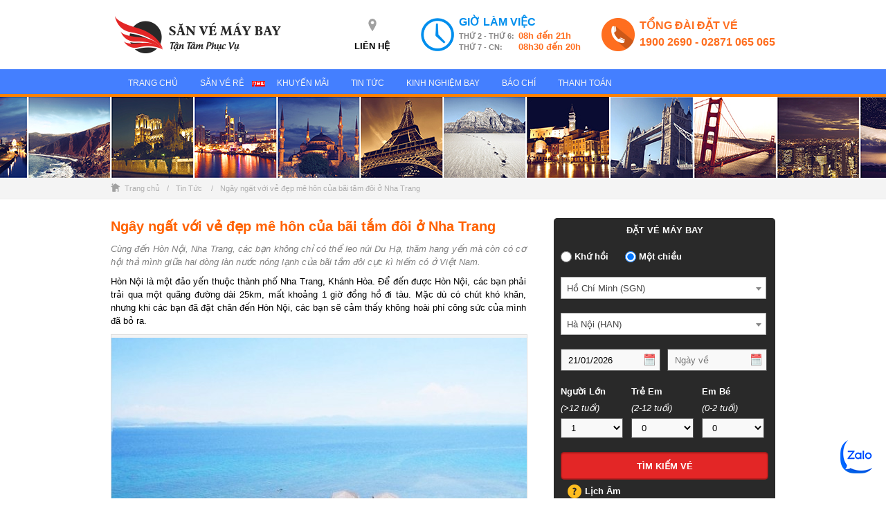

--- FILE ---
content_type: text/html; charset=UTF-8
request_url: https://sanvemaybay.vn/ngay-ngat-voi-ve-dep-me-hon-cua-bai-tam-doi-o-nha-trang
body_size: 102590
content:
<!DOCTYPE html>
<html lang="vi">
<head>
    <meta charset="utf-8">
    <title>Ngây ngất với vẻ đẹp mê hôn của bãi tắm đôi ở Nha Trang</title>
    <link rel="shortcut icon" href="https://sanvemaybay.vn/favicon.png">
    <script type="text/javascript">var siteurl = 'https://sanvemaybay.vn';</script>
    <meta name='robots' content='index, follow, max-image-preview:large, max-snippet:-1, max-video-preview:-1' />

	<!-- This site is optimized with the Yoast SEO plugin v26.8 - https://yoast.com/product/yoast-seo-wordpress/ -->
	<meta name="description" content="Ngây ngất với vẻ đẹp mê hôn của bãi tắm đôi ở Nha Trang, Cùng đến Hòn Nội, Nha Trang, các bạn không chỉ có thể leo núi Du Hạ, thăm hang yến" />
	<link rel="canonical" href="https://sanvemaybay.vn/ngay-ngat-voi-ve-dep-me-hon-cua-bai-tam-doi-o-nha-trang" />
	<meta property="og:locale" content="vi_VN" />
	<meta property="og:type" content="article" />
	<meta property="og:title" content="Ngây ngất với vẻ đẹp mê hôn của bãi tắm đôi ở Nha Trang" />
	<meta property="og:description" content="Ngây ngất với vẻ đẹp mê hôn của bãi tắm đôi ở Nha Trang, Cùng đến Hòn Nội, Nha Trang, các bạn không chỉ có thể leo núi Du Hạ, thăm hang yến" />
	<meta property="og:url" content="https://sanvemaybay.vn/ngay-ngat-voi-ve-dep-me-hon-cua-bai-tam-doi-o-nha-trang" />
	<meta property="og:site_name" content="Sanvemaybay.vn" />
	<meta property="article:publisher" content="https://www.facebook.com/sanvemaybay.vn" />
	<meta property="article:published_time" content="2016-07-23T05:30:19+00:00" />
	<meta property="article:modified_time" content="2016-07-23T05:31:25+00:00" />
	<meta property="og:image" content="https://sanvemaybay.vn/includes/uploads/2016/07/hon-noi-2-768x768.jpg" />
	<meta property="og:image:width" content="768" />
	<meta property="og:image:height" content="768" />
	<meta property="og:image:type" content="image/jpeg" />
	<meta name="author" content="Hạnh Nhân" />
	<meta name="twitter:card" content="summary_large_image" />
	<script type="application/ld+json" class="yoast-schema-graph">{"@context":"https://schema.org","@graph":[{"@type":"Article","@id":"https://sanvemaybay.vn/ngay-ngat-voi-ve-dep-me-hon-cua-bai-tam-doi-o-nha-trang#article","isPartOf":{"@id":"https://sanvemaybay.vn/ngay-ngat-voi-ve-dep-me-hon-cua-bai-tam-doi-o-nha-trang"},"author":{"name":"Hạnh Nhân","@id":"https://sanvemaybay.vn/#/schema/person/34dcfaac1ddc081bce7dc471c25985ab"},"headline":"Ngây ngất với vẻ đẹp mê hôn của bãi tắm đôi ở Nha Trang","datePublished":"2016-07-23T05:30:19+00:00","dateModified":"2016-07-23T05:31:25+00:00","mainEntityOfPage":{"@id":"https://sanvemaybay.vn/ngay-ngat-voi-ve-dep-me-hon-cua-bai-tam-doi-o-nha-trang"},"wordCount":673,"commentCount":0,"publisher":{"@id":"https://sanvemaybay.vn/#organization"},"image":{"@id":"https://sanvemaybay.vn/ngay-ngat-voi-ve-dep-me-hon-cua-bai-tam-doi-o-nha-trang#primaryimage"},"thumbnailUrl":"https://sanvemaybay.vn/includes/uploads/2016/07/hon-noi-2-768x768.jpg","keywords":["kinh nghiệm săn vé máy bay giá rẻ","ve may bay di nha trang khuyen mai","ve may may gia re"],"articleSection":["Tin Tức"],"inLanguage":"vi","potentialAction":[{"@type":"CommentAction","name":"Comment","target":["https://sanvemaybay.vn/ngay-ngat-voi-ve-dep-me-hon-cua-bai-tam-doi-o-nha-trang#respond"]}]},{"@type":"WebPage","@id":"https://sanvemaybay.vn/ngay-ngat-voi-ve-dep-me-hon-cua-bai-tam-doi-o-nha-trang","url":"https://sanvemaybay.vn/ngay-ngat-voi-ve-dep-me-hon-cua-bai-tam-doi-o-nha-trang","name":"Ngây ngất với vẻ đẹp mê hôn của bãi tắm đôi ở Nha Trang","isPartOf":{"@id":"https://sanvemaybay.vn/#website"},"primaryImageOfPage":{"@id":"https://sanvemaybay.vn/ngay-ngat-voi-ve-dep-me-hon-cua-bai-tam-doi-o-nha-trang#primaryimage"},"image":{"@id":"https://sanvemaybay.vn/ngay-ngat-voi-ve-dep-me-hon-cua-bai-tam-doi-o-nha-trang#primaryimage"},"thumbnailUrl":"https://sanvemaybay.vn/includes/uploads/2016/07/hon-noi-2-768x768.jpg","datePublished":"2016-07-23T05:30:19+00:00","dateModified":"2016-07-23T05:31:25+00:00","description":"Ngây ngất với vẻ đẹp mê hôn của bãi tắm đôi ở Nha Trang, Cùng đến Hòn Nội, Nha Trang, các bạn không chỉ có thể leo núi Du Hạ, thăm hang yến","breadcrumb":{"@id":"https://sanvemaybay.vn/ngay-ngat-voi-ve-dep-me-hon-cua-bai-tam-doi-o-nha-trang#breadcrumb"},"inLanguage":"vi","potentialAction":[{"@type":"ReadAction","target":["https://sanvemaybay.vn/ngay-ngat-voi-ve-dep-me-hon-cua-bai-tam-doi-o-nha-trang"]}]},{"@type":"ImageObject","inLanguage":"vi","@id":"https://sanvemaybay.vn/ngay-ngat-voi-ve-dep-me-hon-cua-bai-tam-doi-o-nha-trang#primaryimage","url":"https://sanvemaybay.vn/includes/uploads/2016/07/hon-noi-2-768x768.jpg","contentUrl":"https://sanvemaybay.vn/includes/uploads/2016/07/hon-noi-2-768x768.jpg","width":768,"height":768,"caption":"Bãi tắm đôi cực đẹp cực hiếm ở Việt Nam"},{"@type":"BreadcrumbList","@id":"https://sanvemaybay.vn/ngay-ngat-voi-ve-dep-me-hon-cua-bai-tam-doi-o-nha-trang#breadcrumb","itemListElement":[{"@type":"ListItem","position":1,"name":"Trang chủ","item":"https://sanvemaybay.vn/"},{"@type":"ListItem","position":2,"name":"Ngây ngất với vẻ đẹp mê hôn của bãi tắm đôi ở Nha Trang"}]},{"@type":"WebSite","@id":"https://sanvemaybay.vn/#website","url":"https://sanvemaybay.vn/","name":"Sanvemaybay.vn","description":"Săn vé máy bay giá rẻ","publisher":{"@id":"https://sanvemaybay.vn/#organization"},"potentialAction":[{"@type":"SearchAction","target":{"@type":"EntryPoint","urlTemplate":"https://sanvemaybay.vn/?s={search_term_string}"},"query-input":{"@type":"PropertyValueSpecification","valueRequired":true,"valueName":"search_term_string"}}],"inLanguage":"vi"},{"@type":"Organization","@id":"https://sanvemaybay.vn/#organization","name":"Sanvemaybay.vn","url":"https://sanvemaybay.vn/","logo":{"@type":"ImageObject","inLanguage":"vi","@id":"https://sanvemaybay.vn/#/schema/logo/image/","url":"https://sanvemaybay.vn/includes/uploads/2022/03/logo-sanve-square.png","contentUrl":"https://sanvemaybay.vn/includes/uploads/2022/03/logo-sanve-square.png","width":200,"height":200,"caption":"Sanvemaybay.vn"},"image":{"@id":"https://sanvemaybay.vn/#/schema/logo/image/"},"sameAs":["https://www.facebook.com/sanvemaybay.vn"]},{"@type":"Person","@id":"https://sanvemaybay.vn/#/schema/person/34dcfaac1ddc081bce7dc471c25985ab","name":"Hạnh Nhân","image":{"@type":"ImageObject","inLanguage":"vi","@id":"https://sanvemaybay.vn/#/schema/person/image/","url":"https://secure.gravatar.com/avatar/f4a7b7c7aeeeb5330396b8d6e83395e03845cf2c9285fbec99c128835857e46b?s=96&d=mm&r=g","contentUrl":"https://secure.gravatar.com/avatar/f4a7b7c7aeeeb5330396b8d6e83395e03845cf2c9285fbec99c128835857e46b?s=96&d=mm&r=g","caption":"Hạnh Nhân"}}]}</script>
	<!-- / Yoast SEO plugin. -->


<link rel="alternate" type="application/rss+xml" title="Sanvemaybay.vn &raquo; Ngây ngất với vẻ đẹp mê hôn của bãi tắm đôi ở Nha Trang Dòng bình luận" href="https://sanvemaybay.vn/ngay-ngat-voi-ve-dep-me-hon-cua-bai-tam-doi-o-nha-trang/feed" />
<link rel="alternate" title="oNhúng (JSON)" type="application/json+oembed" href="https://sanvemaybay.vn/wp-json/oembed/1.0/embed?url=https%3A%2F%2Fsanvemaybay.vn%2Fngay-ngat-voi-ve-dep-me-hon-cua-bai-tam-doi-o-nha-trang" />
<link rel="alternate" title="oNhúng (XML)" type="text/xml+oembed" href="https://sanvemaybay.vn/wp-json/oembed/1.0/embed?url=https%3A%2F%2Fsanvemaybay.vn%2Fngay-ngat-voi-ve-dep-me-hon-cua-bai-tam-doi-o-nha-trang&#038;format=xml" />
<style id='wp-img-auto-sizes-contain-inline-css' type='text/css'>
img:is([sizes=auto i],[sizes^="auto," i]){contain-intrinsic-size:3000px 1500px}
/*# sourceURL=wp-img-auto-sizes-contain-inline-css */
</style>
<link data-minify="1" rel='stylesheet' id='main_style-css' href='https://sanvemaybay.vn/includes/cache/min/1/includes/themes/vemaybay/style.css?ver=1765464022' type='text/css' media='all' />
<link data-minify="1" rel='stylesheet' id='jquery-ui-css' href='https://sanvemaybay.vn/includes/cache/min/1/includes/themes/vemaybay/css/jquery-ui.css?ver=1765464022' type='text/css' media='all' />
<link data-minify="1" rel='stylesheet' id='cus-jquery-ui-css' href='https://sanvemaybay.vn/includes/cache/min/1/includes/themes/vemaybay/css/custom-jquery-ui.css?ver=1765464022' type='text/css' media='all' />
<link rel='stylesheet' id='sv-select2-css-css' href='https://sanvemaybay.vn/includes/themes/vemaybay/js/libs/select2/select2.min.css' type='text/css' media='all' />
<link data-minify="1" rel='stylesheet' id='post_css-css' href='https://sanvemaybay.vn/includes/cache/min/1/includes/themes/vemaybay/css/post-editor.css?ver=1765464022' type='text/css' media='all' />
<style id='wp-emoji-styles-inline-css' type='text/css'>

	img.wp-smiley, img.emoji {
		display: inline !important;
		border: none !important;
		box-shadow: none !important;
		height: 1em !important;
		width: 1em !important;
		margin: 0 0.07em !important;
		vertical-align: -0.1em !important;
		background: none !important;
		padding: 0 !important;
	}
/*# sourceURL=wp-emoji-styles-inline-css */
</style>
<style id='classic-theme-styles-inline-css' type='text/css'>
/*! This file is auto-generated */
.wp-block-button__link{color:#fff;background-color:#32373c;border-radius:9999px;box-shadow:none;text-decoration:none;padding:calc(.667em + 2px) calc(1.333em + 2px);font-size:1.125em}.wp-block-file__button{background:#32373c;color:#fff;text-decoration:none}
/*# sourceURL=/wp-includes/css/classic-themes.min.css */
</style>
<link rel='stylesheet' id='wp-components-css' href='https://sanvemaybay.vn/wp-includes/css/dist/components/style.min.css?ver=6.9' type='text/css' media='all' />
<link rel='stylesheet' id='wp-preferences-css' href='https://sanvemaybay.vn/wp-includes/css/dist/preferences/style.min.css?ver=6.9' type='text/css' media='all' />
<link rel='stylesheet' id='wp-block-editor-css' href='https://sanvemaybay.vn/wp-includes/css/dist/block-editor/style.min.css?ver=6.9' type='text/css' media='all' />
<link data-minify="1" rel='stylesheet' id='popup-maker-block-library-style-css' href='https://sanvemaybay.vn/includes/cache/min/1/includes/plugins/popup-maker/dist/packages/block-library-style.css?ver=1765464022' type='text/css' media='all' />
<link rel='stylesheet' id='toc-screen-css' href='https://sanvemaybay.vn/includes/plugins/table-of-contents-plus/screen.min.css?ver=2411.1' type='text/css' media='all' />
<link data-minify="1" rel='stylesheet' id='popup-maker-site-css' href='https://sanvemaybay.vn/includes/cache/min/1/includes/plugins/popup-maker/dist/assets/site.css?ver=1765464022' type='text/css' media='all' />
<style id='popup-maker-site-inline-css' type='text/css'>
/* Popup Google Fonts */
@import url('//fonts.googleapis.com/css?family=Montserrat:100');

/* Popup Theme 75228: Enterprise Blue */
.pum-theme-75228, .pum-theme-enterprise-blue { background-color: rgba( 0, 0, 0, 0.70 ) } 
.pum-theme-75228 .pum-container, .pum-theme-enterprise-blue .pum-container { padding: 20px; border-radius: 5px; border: 1px none #000000; box-shadow: 0px 10px 25px 4px rgba( 2, 2, 2, 0.50 ); background-color: rgba( 255, 255, 255, 1.00 ) } 
.pum-theme-75228 .pum-title, .pum-theme-enterprise-blue .pum-title { color: #315b7c; text-align: left; text-shadow: 0px 0px 0px rgba( 2, 2, 2, 0.23 ); font-family: inherit; font-weight: 100; font-size: 34px; line-height: 36px } 
.pum-theme-75228 .pum-content, .pum-theme-enterprise-blue .pum-content { color: #2d2d2d; font-family: inherit; font-weight: 100 } 
.pum-theme-75228 .pum-content + .pum-close, .pum-theme-enterprise-blue .pum-content + .pum-close { position: absolute; height: 28px; width: 28px; left: auto; right: 8px; bottom: auto; top: 8px; padding: 4px; color: #ffffff; font-family: Times New Roman; font-weight: 100; font-size: 20px; line-height: 20px; border: 1px none #ffffff; border-radius: 42px; box-shadow: 0px 0px 0px 0px rgba( 2, 2, 2, 0.23 ); text-shadow: 0px 0px 0px rgba( 0, 0, 0, 0.23 ); background-color: rgba( 221, 51, 51, 1.00 ) } 

/* Popup Theme 75226: Default Theme */
.pum-theme-75226, .pum-theme-default-theme { background-color: rgba( 255, 255, 255, 1.00 ) } 
.pum-theme-75226 .pum-container, .pum-theme-default-theme .pum-container { padding: 18px; border-radius: 0px; border: 1px none #000000; box-shadow: 1px 1px 3px 0px rgba( 2, 2, 2, 0.23 ); background-color: rgba( 249, 249, 249, 1.00 ) } 
.pum-theme-75226 .pum-title, .pum-theme-default-theme .pum-title { color: #000000; text-align: left; text-shadow: 0px 0px 0px rgba( 2, 2, 2, 0.23 ); font-family: inherit; font-weight: 400; font-size: 32px; font-style: normal; line-height: 36px } 
.pum-theme-75226 .pum-content, .pum-theme-default-theme .pum-content { color: #8c8c8c; font-family: inherit; font-weight: 400; font-style: inherit } 
.pum-theme-75226 .pum-content + .pum-close, .pum-theme-default-theme .pum-content + .pum-close { position: absolute; height: auto; width: auto; left: auto; right: 0px; bottom: auto; top: 0px; padding: 8px; color: #ffffff; font-family: inherit; font-weight: 400; font-size: 12px; font-style: inherit; line-height: 36px; border: 1px none #ffffff; border-radius: 0px; box-shadow: 1px 1px 3px 0px rgba( 2, 2, 2, 0.23 ); text-shadow: 0px 0px 0px rgba( 0, 0, 0, 0.23 ); background-color: rgba( 0, 183, 205, 1.00 ) } 

/* Popup Theme 75227: Light Box */
.pum-theme-75227, .pum-theme-lightbox { background-color: rgba( 0, 0, 0, 0.60 ) } 
.pum-theme-75227 .pum-container, .pum-theme-lightbox .pum-container { padding: 18px; border-radius: 3px; border: 8px solid #000000; box-shadow: 0px 0px 30px 0px rgba( 2, 2, 2, 1.00 ); background-color: rgba( 255, 255, 255, 1.00 ) } 
.pum-theme-75227 .pum-title, .pum-theme-lightbox .pum-title { color: #000000; text-align: left; text-shadow: 0px 0px 0px rgba( 2, 2, 2, 0.23 ); font-family: inherit; font-weight: 100; font-size: 32px; line-height: 36px } 
.pum-theme-75227 .pum-content, .pum-theme-lightbox .pum-content { color: #000000; font-family: inherit; font-weight: 100 } 
.pum-theme-75227 .pum-content + .pum-close, .pum-theme-lightbox .pum-content + .pum-close { position: absolute; height: 26px; width: 26px; left: auto; right: -13px; bottom: auto; top: -13px; padding: 0px; color: #ffffff; font-family: Arial; font-weight: 100; font-size: 24px; line-height: 24px; border: 2px solid #ffffff; border-radius: 26px; box-shadow: 0px 0px 15px 1px rgba( 2, 2, 2, 0.75 ); text-shadow: 0px 0px 0px rgba( 0, 0, 0, 0.23 ); background-color: rgba( 0, 0, 0, 1.00 ) } 

/* Popup Theme 75229: Hello Box */
.pum-theme-75229, .pum-theme-hello-box { background-color: rgba( 0, 0, 0, 0.75 ) } 
.pum-theme-75229 .pum-container, .pum-theme-hello-box .pum-container { padding: 30px; border-radius: 80px; border: 14px solid #81d742; box-shadow: 0px 0px 0px 0px rgba( 2, 2, 2, 0.00 ); background-color: rgba( 255, 255, 255, 1.00 ) } 
.pum-theme-75229 .pum-title, .pum-theme-hello-box .pum-title { color: #2d2d2d; text-align: left; text-shadow: 0px 0px 0px rgba( 2, 2, 2, 0.23 ); font-family: Montserrat; font-weight: 100; font-size: 32px; line-height: 36px } 
.pum-theme-75229 .pum-content, .pum-theme-hello-box .pum-content { color: #2d2d2d; font-family: inherit; font-weight: 100 } 
.pum-theme-75229 .pum-content + .pum-close, .pum-theme-hello-box .pum-content + .pum-close { position: absolute; height: auto; width: auto; left: auto; right: -30px; bottom: auto; top: -30px; padding: 0px; color: #2d2d2d; font-family: Times New Roman; font-weight: 100; font-size: 32px; line-height: 28px; border: 1px none #ffffff; border-radius: 28px; box-shadow: 0px 0px 0px 0px rgba( 2, 2, 2, 0.23 ); text-shadow: 0px 0px 0px rgba( 0, 0, 0, 0.23 ); background-color: rgba( 255, 255, 255, 1.00 ) } 

/* Popup Theme 75230: Cutting Edge */
.pum-theme-75230, .pum-theme-cutting-edge { background-color: rgba( 0, 0, 0, 0.50 ) } 
.pum-theme-75230 .pum-container, .pum-theme-cutting-edge .pum-container { padding: 18px; border-radius: 0px; border: 1px none #000000; box-shadow: 0px 10px 25px 0px rgba( 2, 2, 2, 0.50 ); background-color: rgba( 30, 115, 190, 1.00 ) } 
.pum-theme-75230 .pum-title, .pum-theme-cutting-edge .pum-title { color: #ffffff; text-align: left; text-shadow: 0px 0px 0px rgba( 2, 2, 2, 0.23 ); font-family: Sans-Serif; font-weight: 100; font-size: 26px; line-height: 28px } 
.pum-theme-75230 .pum-content, .pum-theme-cutting-edge .pum-content { color: #ffffff; font-family: inherit; font-weight: 100 } 
.pum-theme-75230 .pum-content + .pum-close, .pum-theme-cutting-edge .pum-content + .pum-close { position: absolute; height: 24px; width: 24px; left: auto; right: 0px; bottom: auto; top: 0px; padding: 0px; color: #1e73be; font-family: Times New Roman; font-weight: 100; font-size: 32px; line-height: 24px; border: 1px none #ffffff; border-radius: 0px; box-shadow: -1px 1px 1px 0px rgba( 2, 2, 2, 0.10 ); text-shadow: -1px 1px 1px rgba( 0, 0, 0, 0.10 ); background-color: rgba( 238, 238, 34, 1.00 ) } 

/* Popup Theme 75231: Framed Border */
.pum-theme-75231, .pum-theme-framed-border { background-color: rgba( 255, 255, 255, 0.50 ) } 
.pum-theme-75231 .pum-container, .pum-theme-framed-border .pum-container { padding: 18px; border-radius: 0px; border: 20px outset #dd3333; box-shadow: 1px 1px 3px 0px rgba( 2, 2, 2, 0.97 ) inset; background-color: rgba( 255, 251, 239, 1.00 ) } 
.pum-theme-75231 .pum-title, .pum-theme-framed-border .pum-title { color: #000000; text-align: left; text-shadow: 0px 0px 0px rgba( 2, 2, 2, 0.23 ); font-family: inherit; font-weight: 100; font-size: 32px; line-height: 36px } 
.pum-theme-75231 .pum-content, .pum-theme-framed-border .pum-content { color: #2d2d2d; font-family: inherit; font-weight: 100 } 
.pum-theme-75231 .pum-content + .pum-close, .pum-theme-framed-border .pum-content + .pum-close { position: absolute; height: 20px; width: 20px; left: auto; right: -20px; bottom: auto; top: -20px; padding: 0px; color: #ffffff; font-family: Tahoma; font-weight: 700; font-size: 16px; line-height: 18px; border: 1px none #ffffff; border-radius: 0px; box-shadow: 0px 0px 0px 0px rgba( 2, 2, 2, 0.23 ); text-shadow: 0px 0px 0px rgba( 0, 0, 0, 0.23 ); background-color: rgba( 0, 0, 0, 0.55 ) } 

/* Popup Theme 75232: Floating Bar - Soft Blue */
.pum-theme-75232, .pum-theme-floating-bar { background-color: rgba( 255, 255, 255, 0.00 ) } 
.pum-theme-75232 .pum-container, .pum-theme-floating-bar .pum-container { padding: 8px; border-radius: 0px; border: 1px none #000000; box-shadow: 1px 1px 3px 0px rgba( 2, 2, 2, 0.23 ); background-color: rgba( 238, 246, 252, 1.00 ) } 
.pum-theme-75232 .pum-title, .pum-theme-floating-bar .pum-title { color: #505050; text-align: left; text-shadow: 0px 0px 0px rgba( 2, 2, 2, 0.23 ); font-family: inherit; font-weight: 400; font-size: 32px; line-height: 36px } 
.pum-theme-75232 .pum-content, .pum-theme-floating-bar .pum-content { color: #505050; font-family: inherit; font-weight: 400 } 
.pum-theme-75232 .pum-content + .pum-close, .pum-theme-floating-bar .pum-content + .pum-close { position: absolute; height: 18px; width: 18px; left: auto; right: 5px; bottom: auto; top: 50%; padding: 0px; color: #505050; font-family: Sans-Serif; font-weight: 700; font-size: 15px; line-height: 18px; border: 1px solid #505050; border-radius: 15px; box-shadow: 0px 0px 0px 0px rgba( 2, 2, 2, 0.00 ); text-shadow: 0px 0px 0px rgba( 0, 0, 0, 0.00 ); background-color: rgba( 255, 255, 255, 0.00 ); transform: translate(0, -50%) } 

/* Popup Theme 75233: Content Only - For use with page builders or block editor */
.pum-theme-75233, .pum-theme-content-only { background-color: rgba( 0, 0, 0, 0.70 ) } 
.pum-theme-75233 .pum-container, .pum-theme-content-only .pum-container { padding: 0px; border-radius: 0px; border: 1px none #000000; box-shadow: 0px 0px 0px 0px rgba( 2, 2, 2, 0.00 ) } 
.pum-theme-75233 .pum-title, .pum-theme-content-only .pum-title { color: #000000; text-align: left; text-shadow: 0px 0px 0px rgba( 2, 2, 2, 0.23 ); font-family: inherit; font-weight: 400; font-size: 32px; line-height: 36px } 
.pum-theme-75233 .pum-content, .pum-theme-content-only .pum-content { color: #8c8c8c; font-family: inherit; font-weight: 400 } 
.pum-theme-75233 .pum-content + .pum-close, .pum-theme-content-only .pum-content + .pum-close { position: absolute; height: 18px; width: 18px; left: auto; right: 7px; bottom: auto; top: 7px; padding: 0px; color: #000000; font-family: inherit; font-weight: 700; font-size: 20px; line-height: 20px; border: 1px none #ffffff; border-radius: 15px; box-shadow: 0px 0px 0px 0px rgba( 2, 2, 2, 0.00 ); text-shadow: 0px 0px 0px rgba( 0, 0, 0, 0.00 ); background-color: rgba( 255, 255, 255, 0.00 ) } 

#pum-75237 {z-index: 1999999999}
#pum-75234 {z-index: 1999999999}

/*# sourceURL=popup-maker-site-inline-css */
</style>
<script type="text/javascript" src="https://sanvemaybay.vn/includes/themes/vemaybay/js/libs/jquery-1.10.2.min.js" id="jquery_source-js" data-rocket-defer defer></script>
<script data-minify="1" type="text/javascript" src="https://sanvemaybay.vn/includes/cache/min/1/includes/themes/vemaybay/js/libs/jquery-ui.js?ver=1765464022" id="jq_uicus-js" data-rocket-defer defer></script>
<script type="text/javascript" src="https://sanvemaybay.vn/includes/themes/vemaybay/js/libs/select2/select2.min.js" id="sv-select2-js-js" data-rocket-defer defer></script>
<script type="text/javascript" src="https://sanvemaybay.vn/wp-includes/js/jquery/jquery.min.js?ver=3.7.1" id="jquery-core-js" data-rocket-defer defer></script>
<script type="text/javascript" src="https://sanvemaybay.vn/wp-includes/js/jquery/jquery-migrate.min.js?ver=3.4.1" id="jquery-migrate-js" data-rocket-defer defer></script>
<link rel="https://api.w.org/" href="https://sanvemaybay.vn/wp-json/" /><link rel="alternate" title="JSON" type="application/json" href="https://sanvemaybay.vn/wp-json/wp/v2/posts/6976" /><link rel="EditURI" type="application/rsd+xml" title="RSD" href="https://sanvemaybay.vn/xmlrpc.php?rsd" />
<link rel='shortlink' href='https://sanvemaybay.vn/?p=6976' />
<noscript><style id="rocket-lazyload-nojs-css">.rll-youtube-player, [data-lazy-src]{display:none !important;}</style></noscript>    
    <style>#wrap-main-header{background: #fff url("https://sanvemaybay.vn/includes/themes/vemaybay/images/background-san-ve-may-bay.jpg") top center no-repeat;}</style>

                <!-- Facebook Pixel Code -->
        <script>
            !function(f,b,e,v,n,t,s){if(f.fbq)return;n=f.fbq=function(){n.callMethod?
                n.callMethod.apply(n,arguments):n.queue.push(arguments)};if(!f._fbq)f._fbq=n;
                n.push=n;n.loaded=!0;n.version='2.0';n.queue=[];t=b.createElement(e);t.async=!0;
                t.src=v;s=b.getElementsByTagName(e)[0];s.parentNode.insertBefore(t,s)}(window,
                document,'script','https://connect.facebook.net/en_US/fbevents.js');
            fbq('init', '492405114292133'); // Insert your pixel ID here.
            fbq('track', 'PageView');
            
            
            
                    </script>
        <noscript><img height="1" width="1" style="display:none"
                       src="https://www.facebook.com/tr?id=492405114292133&ev=PageView&noscript=1"
            /></noscript>
        <!-- DO NOT MODIFY -->
        <!-- End Facebook Pixel Code -->
    
    <!-- Google tag (gtag.js) -->
    <script async src="https://www.googletagmanager.com/gtag/js?id=G-CM5MZK5677"></script>
    <script>
    window.dataLayer = window.dataLayer || [];
    function gtag(){dataLayer.push(arguments);}
    gtag('js', new Date());

    gtag('config', 'G-CM5MZK5677');
    </script>

    <!-- Google tag (gtag.js) -->
    <script async src="https://www.googletagmanager.com/gtag/js?id=AW-17263562487"></script>
    <script>
        window.dataLayer = window.dataLayer || [];
        function gtag(){dataLayer.push(arguments);}
        gtag('js', new Date());

        gtag('config', 'AW-17263562487');
    </script>

    
    <!-- Zalo Pixel -->
    <script data-minify="1" async="" src="https://sanvemaybay.vn/includes/cache/min/1/ztr/ztracker.js?ver=1765464023"></script>

    
<style id='global-styles-inline-css' type='text/css'>
:root{--wp--preset--aspect-ratio--square: 1;--wp--preset--aspect-ratio--4-3: 4/3;--wp--preset--aspect-ratio--3-4: 3/4;--wp--preset--aspect-ratio--3-2: 3/2;--wp--preset--aspect-ratio--2-3: 2/3;--wp--preset--aspect-ratio--16-9: 16/9;--wp--preset--aspect-ratio--9-16: 9/16;--wp--preset--color--black: #000000;--wp--preset--color--cyan-bluish-gray: #abb8c3;--wp--preset--color--white: #ffffff;--wp--preset--color--pale-pink: #f78da7;--wp--preset--color--vivid-red: #cf2e2e;--wp--preset--color--luminous-vivid-orange: #ff6900;--wp--preset--color--luminous-vivid-amber: #fcb900;--wp--preset--color--light-green-cyan: #7bdcb5;--wp--preset--color--vivid-green-cyan: #00d084;--wp--preset--color--pale-cyan-blue: #8ed1fc;--wp--preset--color--vivid-cyan-blue: #0693e3;--wp--preset--color--vivid-purple: #9b51e0;--wp--preset--gradient--vivid-cyan-blue-to-vivid-purple: linear-gradient(135deg,rgb(6,147,227) 0%,rgb(155,81,224) 100%);--wp--preset--gradient--light-green-cyan-to-vivid-green-cyan: linear-gradient(135deg,rgb(122,220,180) 0%,rgb(0,208,130) 100%);--wp--preset--gradient--luminous-vivid-amber-to-luminous-vivid-orange: linear-gradient(135deg,rgb(252,185,0) 0%,rgb(255,105,0) 100%);--wp--preset--gradient--luminous-vivid-orange-to-vivid-red: linear-gradient(135deg,rgb(255,105,0) 0%,rgb(207,46,46) 100%);--wp--preset--gradient--very-light-gray-to-cyan-bluish-gray: linear-gradient(135deg,rgb(238,238,238) 0%,rgb(169,184,195) 100%);--wp--preset--gradient--cool-to-warm-spectrum: linear-gradient(135deg,rgb(74,234,220) 0%,rgb(151,120,209) 20%,rgb(207,42,186) 40%,rgb(238,44,130) 60%,rgb(251,105,98) 80%,rgb(254,248,76) 100%);--wp--preset--gradient--blush-light-purple: linear-gradient(135deg,rgb(255,206,236) 0%,rgb(152,150,240) 100%);--wp--preset--gradient--blush-bordeaux: linear-gradient(135deg,rgb(254,205,165) 0%,rgb(254,45,45) 50%,rgb(107,0,62) 100%);--wp--preset--gradient--luminous-dusk: linear-gradient(135deg,rgb(255,203,112) 0%,rgb(199,81,192) 50%,rgb(65,88,208) 100%);--wp--preset--gradient--pale-ocean: linear-gradient(135deg,rgb(255,245,203) 0%,rgb(182,227,212) 50%,rgb(51,167,181) 100%);--wp--preset--gradient--electric-grass: linear-gradient(135deg,rgb(202,248,128) 0%,rgb(113,206,126) 100%);--wp--preset--gradient--midnight: linear-gradient(135deg,rgb(2,3,129) 0%,rgb(40,116,252) 100%);--wp--preset--font-size--small: 13px;--wp--preset--font-size--medium: 20px;--wp--preset--font-size--large: 36px;--wp--preset--font-size--x-large: 42px;--wp--preset--spacing--20: 0.44rem;--wp--preset--spacing--30: 0.67rem;--wp--preset--spacing--40: 1rem;--wp--preset--spacing--50: 1.5rem;--wp--preset--spacing--60: 2.25rem;--wp--preset--spacing--70: 3.38rem;--wp--preset--spacing--80: 5.06rem;--wp--preset--shadow--natural: 6px 6px 9px rgba(0, 0, 0, 0.2);--wp--preset--shadow--deep: 12px 12px 50px rgba(0, 0, 0, 0.4);--wp--preset--shadow--sharp: 6px 6px 0px rgba(0, 0, 0, 0.2);--wp--preset--shadow--outlined: 6px 6px 0px -3px rgb(255, 255, 255), 6px 6px rgb(0, 0, 0);--wp--preset--shadow--crisp: 6px 6px 0px rgb(0, 0, 0);}:where(.is-layout-flex){gap: 0.5em;}:where(.is-layout-grid){gap: 0.5em;}body .is-layout-flex{display: flex;}.is-layout-flex{flex-wrap: wrap;align-items: center;}.is-layout-flex > :is(*, div){margin: 0;}body .is-layout-grid{display: grid;}.is-layout-grid > :is(*, div){margin: 0;}:where(.wp-block-columns.is-layout-flex){gap: 2em;}:where(.wp-block-columns.is-layout-grid){gap: 2em;}:where(.wp-block-post-template.is-layout-flex){gap: 1.25em;}:where(.wp-block-post-template.is-layout-grid){gap: 1.25em;}.has-black-color{color: var(--wp--preset--color--black) !important;}.has-cyan-bluish-gray-color{color: var(--wp--preset--color--cyan-bluish-gray) !important;}.has-white-color{color: var(--wp--preset--color--white) !important;}.has-pale-pink-color{color: var(--wp--preset--color--pale-pink) !important;}.has-vivid-red-color{color: var(--wp--preset--color--vivid-red) !important;}.has-luminous-vivid-orange-color{color: var(--wp--preset--color--luminous-vivid-orange) !important;}.has-luminous-vivid-amber-color{color: var(--wp--preset--color--luminous-vivid-amber) !important;}.has-light-green-cyan-color{color: var(--wp--preset--color--light-green-cyan) !important;}.has-vivid-green-cyan-color{color: var(--wp--preset--color--vivid-green-cyan) !important;}.has-pale-cyan-blue-color{color: var(--wp--preset--color--pale-cyan-blue) !important;}.has-vivid-cyan-blue-color{color: var(--wp--preset--color--vivid-cyan-blue) !important;}.has-vivid-purple-color{color: var(--wp--preset--color--vivid-purple) !important;}.has-black-background-color{background-color: var(--wp--preset--color--black) !important;}.has-cyan-bluish-gray-background-color{background-color: var(--wp--preset--color--cyan-bluish-gray) !important;}.has-white-background-color{background-color: var(--wp--preset--color--white) !important;}.has-pale-pink-background-color{background-color: var(--wp--preset--color--pale-pink) !important;}.has-vivid-red-background-color{background-color: var(--wp--preset--color--vivid-red) !important;}.has-luminous-vivid-orange-background-color{background-color: var(--wp--preset--color--luminous-vivid-orange) !important;}.has-luminous-vivid-amber-background-color{background-color: var(--wp--preset--color--luminous-vivid-amber) !important;}.has-light-green-cyan-background-color{background-color: var(--wp--preset--color--light-green-cyan) !important;}.has-vivid-green-cyan-background-color{background-color: var(--wp--preset--color--vivid-green-cyan) !important;}.has-pale-cyan-blue-background-color{background-color: var(--wp--preset--color--pale-cyan-blue) !important;}.has-vivid-cyan-blue-background-color{background-color: var(--wp--preset--color--vivid-cyan-blue) !important;}.has-vivid-purple-background-color{background-color: var(--wp--preset--color--vivid-purple) !important;}.has-black-border-color{border-color: var(--wp--preset--color--black) !important;}.has-cyan-bluish-gray-border-color{border-color: var(--wp--preset--color--cyan-bluish-gray) !important;}.has-white-border-color{border-color: var(--wp--preset--color--white) !important;}.has-pale-pink-border-color{border-color: var(--wp--preset--color--pale-pink) !important;}.has-vivid-red-border-color{border-color: var(--wp--preset--color--vivid-red) !important;}.has-luminous-vivid-orange-border-color{border-color: var(--wp--preset--color--luminous-vivid-orange) !important;}.has-luminous-vivid-amber-border-color{border-color: var(--wp--preset--color--luminous-vivid-amber) !important;}.has-light-green-cyan-border-color{border-color: var(--wp--preset--color--light-green-cyan) !important;}.has-vivid-green-cyan-border-color{border-color: var(--wp--preset--color--vivid-green-cyan) !important;}.has-pale-cyan-blue-border-color{border-color: var(--wp--preset--color--pale-cyan-blue) !important;}.has-vivid-cyan-blue-border-color{border-color: var(--wp--preset--color--vivid-cyan-blue) !important;}.has-vivid-purple-border-color{border-color: var(--wp--preset--color--vivid-purple) !important;}.has-vivid-cyan-blue-to-vivid-purple-gradient-background{background: var(--wp--preset--gradient--vivid-cyan-blue-to-vivid-purple) !important;}.has-light-green-cyan-to-vivid-green-cyan-gradient-background{background: var(--wp--preset--gradient--light-green-cyan-to-vivid-green-cyan) !important;}.has-luminous-vivid-amber-to-luminous-vivid-orange-gradient-background{background: var(--wp--preset--gradient--luminous-vivid-amber-to-luminous-vivid-orange) !important;}.has-luminous-vivid-orange-to-vivid-red-gradient-background{background: var(--wp--preset--gradient--luminous-vivid-orange-to-vivid-red) !important;}.has-very-light-gray-to-cyan-bluish-gray-gradient-background{background: var(--wp--preset--gradient--very-light-gray-to-cyan-bluish-gray) !important;}.has-cool-to-warm-spectrum-gradient-background{background: var(--wp--preset--gradient--cool-to-warm-spectrum) !important;}.has-blush-light-purple-gradient-background{background: var(--wp--preset--gradient--blush-light-purple) !important;}.has-blush-bordeaux-gradient-background{background: var(--wp--preset--gradient--blush-bordeaux) !important;}.has-luminous-dusk-gradient-background{background: var(--wp--preset--gradient--luminous-dusk) !important;}.has-pale-ocean-gradient-background{background: var(--wp--preset--gradient--pale-ocean) !important;}.has-electric-grass-gradient-background{background: var(--wp--preset--gradient--electric-grass) !important;}.has-midnight-gradient-background{background: var(--wp--preset--gradient--midnight) !important;}.has-small-font-size{font-size: var(--wp--preset--font-size--small) !important;}.has-medium-font-size{font-size: var(--wp--preset--font-size--medium) !important;}.has-large-font-size{font-size: var(--wp--preset--font-size--large) !important;}.has-x-large-font-size{font-size: var(--wp--preset--font-size--x-large) !important;}
/*# sourceURL=global-styles-inline-css */
</style>
<meta name="generator" content="WP Rocket 3.20.2" data-wpr-features="wpr_defer_js wpr_minify_js wpr_lazyload_images wpr_lazyload_iframes wpr_minify_css wpr_preload_links wpr_host_fonts_locally wpr_desktop" /></head>

<body class="wp-singular post-template-default single single-post postid-6976 single-format-standard wp-theme-vemaybay">

<div data-rocket-location-hash="ca835cb5beb6b97ca85244a4408d944e" id="menu-header" class="standar-wrap clearfix">
    <a href="https://sanvemaybay.vn" title="Sanvemaybay.vn" id="main-logo">
        <img width="255" height="55" id="img-logo" src="data:image/svg+xml,%3Csvg%20xmlns='http://www.w3.org/2000/svg'%20viewBox='0%200%20255%2055'%3E%3C/svg%3E" alt="Sanvemaybay.vn" data-lazy-src="https://sanvemaybay.vn/includes/themes/vemaybay/images/logo-san-ve-may-bay.png"><noscript><img width="255" height="55" id="img-logo" src="https://sanvemaybay.vn/includes/themes/vemaybay/images/logo-san-ve-may-bay.png" alt="Sanvemaybay.vn"></noscript>
    </a>

    <ul id="main-menu">
        <!--<li id="hunter-menu">
            <a href="" title="Giới thiệu săn vé máy bay">
                VMB LIÊN VIỆT
            </a>
        </li>-->
        <li id="contact-menu">
            <a href="https://sanvemaybay.vn/lien-he-san-ve-may-bay" title="Liên hệ với chúng tôi">
                LIÊN HỆ
            </a>
        </li>
        <li id="working-hour">
            <p class="txt">GIỜ LÀM VIỆC</p>
            <p class="wkhr">
                <span>Thứ 2 - Thứ 6:</span> 08h đến 21h <br/>
                <span>Thứ 7 - CN:</span> 08h30 đến 20h
            </p>
        </li>

        <li id="hotline-dat-ve">
            <p class="txt">TỔNG ĐÀI ĐẶT VÉ</p>
            <p>1900 2690 - 02871 065 065</p>
        </li>

    </ul><!--main-menu-->
</div>

<div data-rocket-location-hash="2b0da397da5db7764ecdc19fdad32859" id="wrap-bottom-header">
    <div data-rocket-location-hash="dcc598a1df5a5c665c722a523c6fbda6" id="bottom-header" class="clearfix">
        <ul id="top-menu" class="menu"><li id="menu-item-3592" class="menu-item menu-item-type-custom menu-item-object-custom menu-item-home menu-item-3592"><a href="https://sanvemaybay.vn/">Trang Chủ</a></li>
<li id="menu-item-4181" class="newmenu menu-item menu-item-type-post_type menu-item-object-page menu-item-4181"><a href="https://sanvemaybay.vn/ve-re-trong-thang">Săn Vé Rẻ</a></li>
<li id="menu-item-3604" class="menu-item menu-item-type-taxonomy menu-item-object-category menu-item-3604"><a href="https://sanvemaybay.vn/ve-khuyen-mai" title="Vé máy bay khuyến mãi">Khuyến Mãi</a></li>
<li id="menu-item-3594" class="menu-item menu-item-type-taxonomy menu-item-object-category current-post-ancestor current-menu-parent current-post-parent menu-item-3594"><a href="https://sanvemaybay.vn/tin-tuc">Tin Tức</a></li>
<li id="menu-item-4838" class="menu-item menu-item-type-taxonomy menu-item-object-category menu-item-4838"><a href="https://sanvemaybay.vn/kinh-nghiem-bay">Kinh Nghiệm Bay</a></li>
<li id="menu-item-22309" class="menu-item menu-item-type-taxonomy menu-item-object-category menu-item-22309"><a href="https://sanvemaybay.vn/san-ve-may-bay-va-bao-chi">Báo Chí</a></li>
<li id="menu-item-22308" class="menu-item menu-item-type-custom menu-item-object-custom menu-item-22308"><a href="https://thanhtoan.sanvemaybay.vn/">Thanh Toán</a></li>
</ul>            </div>
</div><!--wrap-bottom-header-->
<style>
    .userWrap {
        float: right;
        margin: 12px 0;
        color: #00ff5c;
    }
    .userWrap a {color: #00ff5c;}
</style>
<div data-rocket-location-hash="93c04a3be40615d1677ada56b797eb15" id="top-normal-header">
    &nbsp;
</div>
<div data-rocket-location-hash="8479069c2302b732f92132948d0af1d3" id="wrap-breadcrumb" class="clearfix">
    <div data-rocket-location-hash="9e71230f5b0d11d00f68da6ac38ce9a3" id="breadcrumbs" class="breadcrumbs"><div data-rocket-location-hash="02473277e8fdcd0552a0c87ad59d61bd" class="wrapper"><ul><li><a href="https://sanvemaybay.vn" title="Sanvemaybay.vn" class="home">Trang chủ</a>/</li><li><a href="https://sanvemaybay.vn/tin-tuc">Tin Tức</a> / </li><li>Ngây ngất với vẻ đẹp mê hôn của bãi tắm đôi ở Nha Trang</li></ul></div></div></div>

<div data-rocket-location-hash="c2260018616901c73fea099ddc44cfe3" id="main-wrapper" class="clearfix normal single">
    <div data-rocket-location-hash="983712e7d764ac7c0a3f767a67dfcf30" id="main-left">
        <h1 class="single-title">Ngây ngất với vẻ đẹp mê hôn của bãi tắm đôi ở Nha Trang</h1>
		
        		
        <div data-rocket-location-hash="681f32c5b2711edf6c5b7e52f942da80" class="post-editor clearfix">
            <p><span style="color: #808080;"><em><span style="font-size: 10pt; font-family: arial,helvetica,sans-serif;">Cùng đến Hòn Nội, Nha Trang, các bạn không chỉ có thể leo núi Du Hạ, thăm hang yến mà còn có cơ hội thả mình giữa hai dòng làn nước nóng lạnh của bãi tắm đôi cực kì hiếm có ở Việt Nam.</span></em></span></p>
<p><span style="font-size: 10pt; font-family: arial,helvetica,sans-serif;">Hòn Nội là một đảo yến thuộc thành phố Nha Trang, Khánh Hòa. Để đến được Hòn Nội, các bạn phải trải qua một quãng đường dài 25km, mất khoảng 1 giờ đồng hồ đi tàu. Mặc dù có chút khó khăn, nhưng khi các bạn đã đặt chân đến Hòn Nội, các bạn sẽ cảm thấy không hoài phí công sức của mình đã bỏ ra.</span></p>
<dl id="attachment_6977" class="wp-caption aligncenter" style="width: 610px;">
<dt class="wp-caption-dt"><img decoding="async" class="size-full wp-image-6977" src="data:image/svg+xml,%3Csvg%20xmlns='http://www.w3.org/2000/svg'%20viewBox='0%200%20600%20450'%3E%3C/svg%3E" alt="Vẻ đẹp Hòn Nội từ trên cao" width="600" height="450" data-lazy-src="https://sanvemaybay.vn/includes/uploads/2016/07/hon-noi-8-e1469249420574.jpg" /><noscript><img decoding="async" class="size-full wp-image-6977" src="https://sanvemaybay.vn/includes/uploads/2016/07/hon-noi-8-e1469249420574.jpg" alt="Vẻ đẹp Hòn Nội từ trên cao" width="600" height="450" /></noscript></dt>
<dd class="wp-caption-dd"><span style="font-size: 10pt; font-family: arial,helvetica,sans-serif;">Vẻ đẹp Hòn Nội từ trên cao</span></dd>
</dl>
<p><span style="font-size: 10pt; font-family: arial,helvetica,sans-serif;">Thế nhưng có một chút phiền lòng cho các bạn có ý định đi phượt đến Hòn Nội, bởi để đến đây, các bạn phải đi theo tour du lịch, tại Hòn Nội nay đang thuộc quyền quản lý của một công ty du lịch. Mặc dù như thế, nhưng các bạn đừng quá lo lắng nhé, vì khi đã đến được đến Hòn Nội, vẻ đẹp mê hồn của nó sẽ khiến bạn quên đi sầu muộn.</span></p>
<dl id="attachment_6978" class="wp-caption aligncenter" style="width: 610px;">
<dt class="wp-caption-dt"><img decoding="async" class="wp-image-6978" src="data:image/svg+xml,%3Csvg%20xmlns='http://www.w3.org/2000/svg'%20viewBox='0%200%20600%20600'%3E%3C/svg%3E" alt="Bãi tắm đôi cực đẹp cực hiếm ở Việt Nam" width="600" height="600" data-lazy-src="https://sanvemaybay.vn/includes/uploads/2016/07/hon-noi-2-768x768.jpg" /><noscript><img decoding="async" class="wp-image-6978" src="https://sanvemaybay.vn/includes/uploads/2016/07/hon-noi-2-768x768.jpg" alt="Bãi tắm đôi cực đẹp cực hiếm ở Việt Nam" width="600" height="600" /></noscript></dt>
<dd class="wp-caption-dd"><span style="font-size: 10pt; font-family: arial,helvetica,sans-serif;">Bãi tắm đôi cực đẹp cực hiếm ở Việt Nam</span></dd>
</dl>
<p><span style="font-size: 10pt; font-family: arial,helvetica,sans-serif;">Hòn Nội đang là cái tên rất hot vì nó là bãi tắm đôi vô cùng hiếm có ở Việt Nam. Không những thế, Hòn Nội còn gây ấn tượng cho du khách bởi hai làn nước nóng lạnh cực kì thú vị. Nếu được đắm mình giữa hai làn nước nóng lạnh ấy, cùng ngắm nhìn bãi cát trắng mịn, nước trong xanh, chắc hẳn đó sẽ là giây phút thư giãn nhất mà bạn đã từng có.</span></p>
<dl id="attachment_6979" class="wp-caption aligncenter" style="width: 610px;">
<dt class="wp-caption-dt"><img decoding="async" class="wp-image-6979" src="data:image/svg+xml,%3Csvg%20xmlns='http://www.w3.org/2000/svg'%20viewBox='0%200%20600%20450'%3E%3C/svg%3E" alt="Bãi cát trắng mịn cùng nước biển trong xanh của Hòn Nội" width="600" height="450" data-lazy-src="https://sanvemaybay.vn/includes/uploads/2016/07/hon-noi-3.jpg" /><noscript><img decoding="async" class="wp-image-6979" src="https://sanvemaybay.vn/includes/uploads/2016/07/hon-noi-3.jpg" alt="Bãi cát trắng mịn cùng nước biển trong xanh của Hòn Nội" width="600" height="450" /></noscript></dt>
<dd class="wp-caption-dd"><span style="font-size: 10pt; font-family: arial,helvetica,sans-serif;">Bãi cát trắng mịn cùng nước biển trong xanh của Hòn Nội</span></dd>
</dl>
<p><span style="font-size: 10pt; font-family: arial,helvetica,sans-serif;">Một điều thú vị mà khi đến Hòn Nội mà các bạn không thể không khám phá, đó là núi Du Hạ. Với độ cao 90m so với mật nước biển, khi lên đến đỉnh núi, toàn cảnh Hòn Nội như thu nhỏ trước mắt chúng ta, một hình ảnh rất đỗi êm ả, cũng hết sức yên bình. Hãy bỏ ra thời gian để đi ngắm các rặn san hô cùng những loài cá biển đầy màu sắc, đó sẽ là một trải nghiệm khó quên.</span></p>
<dl id="attachment_6980" class="wp-caption aligncenter" style="width: 610px;">
<dt class="wp-caption-dt"><img decoding="async" class="wp-image-6980" src="data:image/svg+xml,%3Csvg%20xmlns='http://www.w3.org/2000/svg'%20viewBox='0%200%20600%20600'%3E%3C/svg%3E" alt="Núi Du Hạ ở ngay bãi tắm đôi" width="600" height="600" data-lazy-src="https://sanvemaybay.vn/includes/uploads/2016/07/hon-noi-111.jpg" /><noscript><img decoding="async" class="wp-image-6980" src="https://sanvemaybay.vn/includes/uploads/2016/07/hon-noi-111.jpg" alt="Núi Du Hạ ở ngay bãi tắm đôi" width="600" height="600" /></noscript></dt>
<dd class="wp-caption-dd"><span style="font-size: 10pt; font-family: arial,helvetica,sans-serif;">Núi Du Hạ ở ngay bãi tắm đôi</span></dd>
</dl>
<p><span style="font-size: 10pt; font-family: arial,helvetica,sans-serif;">Đến với Hòn Nội các bạn còn được tận mắt chứng kiến những tổ yến trong hang. Rất nhiều chú chim yến đã đến đây để làm tổ, tạo nên một vẻ đẹp tự nhiên ít nơi nào có được.</span></p>

        <p style="color: #444444; text-align: right; font-weight:bold;">Săn Vé Máy Bay Giá Rẻ</p>
        <p style="color: #444444; text-align: right; font-weight:bold;">95C Nguyễn Thị Minh Khai, P.Bến Thành, TP.HCM</p>
        <p style="color: #444444; text-align: right;">Tel :&nbsp;<span style="font-weight: bold; color: #ff4700;">1900 2690</span>&nbsp;–&nbsp;<span style="font-weight: bold; color: #ff4700;">02871 065 065</span></p>
    
        </div><!--.post-editor-->
		
        <!--tin lien quan-->
                        <h3 class="related-post">Có Thể Bạn Quan Tâm: </h3>
                <div data-rocket-location-hash="eb949595634e5e240ecc9783476d3fd0" id="post-relate" class="clearfix">
                    <ul>
                                <li> <a href="https://sanvemaybay.vn/van-chuyen-mai-dao-va-cac-loai-hoa-trong-dip-tet" rel="bookmark" title="Vận chuyển mai, đào và các loại hoa trong dịp Tết">Vận chuyển mai, đào và các loại hoa trong dịp Tết</a> </li>
                                <li> <a href="https://sanvemaybay.vn/vi-tri-quay-lam-thu-tuc-cac-hang-tai-san-bay-noi-bai" rel="bookmark" title="Vị trí quầy làm thủ tục các hãng tại sân bay Nội Bài">Vị trí quầy làm thủ tục các hãng tại sân bay Nội Bài</a> </li>
                                <li> <a href="https://sanvemaybay.vn/san-bay-lien-khuong-tam-ngung-hoat-dong-tu-thang-3-2026" rel="bookmark" title="Sân bay Liên Khương tạm ngừng hoạt động từ tháng 3/2026">Sân bay Liên Khương tạm ngừng hoạt động từ tháng 3/2026</a> </li>
                                <li> <a href="https://sanvemaybay.vn/vietnam-airlines-mo-duong-bay-thang-den-dien-bien" rel="bookmark" title="Vietnam Airlines mở đường bay thẳng đến Điện Biên">Vietnam Airlines mở đường bay thẳng đến Điện Biên</a> </li>
                                <li> <a href="https://sanvemaybay.vn/ve-may-bay-di-orlando" rel="bookmark" title="Vé máy bay đi Orlando">Vé máy bay đi Orlando</a> </li>
        
                    </ul>
                </div>
                                    <h2 id="header-relate"> Bình Luận  </h2>                            
                    <div data-rocket-location-hash="f0aa418da2f5f3501e9de210ea74c5c6" class="fb-comments" data-width="620" data-numposts="5" data-colorscheme="light"></div>
                                
        
            </div><!--main-left-->

    <div data-rocket-location-hash="a5d6be681994f5ed2fad30875ccbcb27" id="main-right">
        <div id="wrap-sidebar-search-box" class="clearfix" >
    <ul id="tab-search-box" class="clearfix">
        <li id="sidebar-domestic-tab">
            <span>ĐẶT VÉ MÁY BAY</span>
        </li>
    </ul>

    <div id="sidebar-search-box">

        <form action="https://sanvemaybay.vn/chon-chuyen-bay" method="post" name="frmsearchFlight" id="frmsearchFlight" >

            <div id="wrap-direction" class="control clearfix">
                <input type="radio" value="2" id="return" name="direction"  class="direction">
                <label for="return">Khứ hồi</label>

                <input type="radio" value="1" id="one-way" name="direction" class="direction" checked="checked">
                <label for="one-way">Một chiều</label>
            </div>

            <div id="select-source" class="control clearfix">
                <input id="depinput" name="depinput" type="hidden" value="Hồ Chí Minh" readonly="readonly" class="medium-text" placeholder="Chọn nơi đi">
                <select style="width: 99%;" name="depcode" id="depcode" class="inter-airport-list" data-placeholder="Chọn nơi đi">
                    <option  value="HAN">Hà Nội (HAN)</option><option selected="selected" value="SGN">Hồ Chí Minh (SGN)</option><option  value="DAD">Đà Nẵng (DAD)</option><option  value="CXR">Nha Trang (CXR)</option><option  value="HPH">Hải Phòng (HPH)</option><option  value="PQC">Phú Quốc (PQC)</option><option  value="DLI">Đà Lạt (DLI)</option><option  value="VCA">Cần Thơ (VCA)</option><option  value="UIH">Quy Nhơn (UIH)</option><option  value="THD">Thanh Hóa (THD)</option><option  value="VII">Vinh (VII)</option><option  value="HUI">Huế (HUI)</option><option  value="DIN">Điện Biên (DIN)</option><option  value="VDO">Quảng Ninh (VDO)</option><option  value="BMV">Buôn Ma Thuột (BMV)</option><option  value="PXU">Pleiku (PXU)</option><option  value="TBB">Tuy Hoà (TBB)</option><option  value="VCS">Côn Đảo (VCS)</option><option  value="VKG">Rạch Giá (VKG)</option><option  value="VDH">Đồng Hới (VDH)</option><option  value="VCL">Chu Lai (VCL)</option><option  value="CAH">Cà Mau (CAH)</option><option  value="TFU">Chengdu (TFU)</option><option  value="KHH">Cao Hùng (KHH)</option><option  value="TPE">Đài Bắc (TPE)</option><option  value="TSA">Đài Bắc (TSA)</option><option  value="RMQ">Đài Trung (RMQ)</option><option  value="PUS">Busan (PUS)</option><option  value="CJJ">Cheongju (CJJ)</option><option  value="TAE">Daegu (TAE)</option><option  value="CJU">Jeju (CJU)</option><option  value="ICN">Incheon (ICN)</option><option  value="MWX">Muan (MWX)</option><option  value="GMP">Seoul (GMP)</option><option  value="YNY">Yangyang (YNY)</option><option  value="HKG">Hồng Kông (HKG)</option><option  value="AXT">Akita, Akita (AXT)</option><option  value="AOJ">Aomori, Aomori (AOJ)</option><option  value="FUK">Fukuoka, Fukuoka (FUK)</option><option  value="HKD">Hakodate (HKD)</option><option  value="KOJ">Kagoshima, Kagoshima (KOJ)</option><option  value="KMQ">Komatsu, Ishikawa (KMQ)</option><option  value="KKJ">Kitakyūshū, Fukuoka (KKJ)</option><option  value="HIJ">Mihara, Hiroshima (HIJ)</option><option  value="NGS">Nagasaki, Nagasaki (NGS)</option><option  value="NGO">Nagoya (NGO)</option><option  value="NRT">Narita (NRT)</option><option  value="KIJ">Niigata, Niigata (KIJ)</option><option  value="OIT">Ōita, Ōita (OIT)</option><option  value="OKJ">Okayama, Okayama (OKJ)</option><option  value="KIX">Osaka (KIX)</option><option  value="CTS">Sapporo (CTS)</option><option  value="SDJ">Sendai (SDJ)</option><option  value="FSZ">Shizuoka, Shizuoka (FSZ)</option><option  value="HND">Tokyo (HND)</option><option  value="MFM">Ma Cao (MFM)</option><option  value="ULN">Ulaanbaatar (ULN)</option><option  value="FNJ">Bình Nhưỡng (FNJ)</option><option  value="PEK">Bắc Kinh (PEK)</option><option  value="HRB">Cáp Nhĩ Tân (HRB)</option><option  value="KMG">Côn Minh, Vân Nam (KMG)</option><option  value="YNJ">Diên Cát, Cát Lâm (YNJ)</option><option  value="DLC">Đại Liên (DLC)</option><option  value="XMN">Hạ Môn, Phúc Kiến (XMN)</option><option  value="HAK">Hải Khẩu, Hải Nam (HAK)</option><option  value="HGH">Hàng Châu, Chiết Giang (HGH)</option><option  value="HFE">Hợp Phì, An Huy (HFE)</option><option  value="LXA">Lhasa, Tây Tạng (LXA)</option><option  value="MDG">Mẫu Đơn Giang, Hắc Long Giang (MDG)</option><option  value="NKG">Nam Kinh, Giang Tô (NKG)</option><option  value="NNG">Nam Ninh, Quảng Tây (NNG)</option><option  value="NGB">Ninh Ba, Chiết Giang (NGB)</option><option  value="FOC">Phúc Châu, Phúc Kiến (FOC)</option><option  value="CAN">Quảng Châu (CAN)</option><option  value="KWL">Quế Lâm, Quảng Tây (KWL)</option><option  value="KWE">Quý Dương (KWE)</option><option  value="SYX">Tam Á, Hải Nam (SYX)</option><option  value="XIY">Tây An, Thiểm Tây (XIY)</option><option  value="TNA">Tế Nam, Sơn Đông (TNA)</option><option  value="TAO">Thanh Đảo, Sơn Đông (TAO)</option><option  value="CTU">Thành Đô (CTU)</option><option  value="SZX">Thâm Quyến, Quảng Đông (SZX)</option><option  value="SHE">Thẩm Dương, Liêu Ninh (SHE)</option><option  value="TSN">Thiên Tân (TSN)</option><option  value="SHA">Thượng Hải (SHA)</option><option  value="PVG">Thượng Hải (PVG)</option><option  value="CGO">Trịnh Châu, Hà Nam (CGO)</option><option  value="CKG">Trùng Khánh (CKG)</option><option  value="DYG">Trương Gia Giới (DYG)</option><option  value="CSX">Trường Sa (CSX)</option><option  value="CGQ">Trường Xuân, Cát Lâm (CGQ)</option><option  value="URC">Ürümqi, Tân Cương (URC)</option><option  value="WEH">Uy Hải, Sơn Đông (WEH)</option><option  value="WUH">Vũ Hán, Hồ Bắc (WUH)</option><option  value="YNT">Yên Đài, Sơn Đông (YNT)</option><option  value="SWA">Yết Dương, Quảng Châu (SWA)</option><option  value="BWN">Bandar Seri Begawan (BWN)</option><option  value="KTI">Phnôm Pênh (KTI)</option><option  value="REP">Xiêm Riệp (REP)</option><option  value="DIL">Dili (DIL)</option><option  value="AMQ">Ambon (AMQ)</option><option  value="BPN">Balikpapan (BPN)</option><option  value="BDO">Bandung (BDO)</option><option  value="BDJ">Banjarmasin (BDJ)</option><option  value="DPS">Denpasar (DPS)</option><option  value="CGK">Jakarta (CGK)</option><option  value="DJJ">Jayapura (DJJ)</option><option  value="KDI">Đông Nam Sulawesi (KDI)</option><option  value="KOE">Kupang (KOE)</option><option  value="UPG">Makassar (UPG)</option><option  value="MDC">Manado (MDC)</option><option  value="LOP">Mataram (LOP)</option><option  value="KNO">Medan (KNO)</option><option  value="PDG">Padang (PDG)</option><option  value="PKY">Palangkaraya (PKY)</option><option  value="PLM">Palembang (PLM)</option><option  value="PLW">Palu (PLW)</option><option  value="PKU">Pekanbaru (PKU)</option><option  value="SRG">Semarang (SRG)</option><option  value="SUB">Surabaya (SUB)</option><option  value="SOC">Surakarta (SOC)</option><option  value="JOG">Yogyakarta (JOG)</option><option  value="LPQ">Luang Prabang (LPQ)</option><option  value="PKZ">Pakxe (PKZ)</option><option  value="VTE">Viêng Chăn (VTE)</option><option  value="MDL">Mandalay (MDL)</option><option  value="NYT">Nay Pyi Taw (NYT)</option><option  value="RGN">Yangon (RGN)</option><option  value="CRK">Angeles (CRK)</option><option  value="BCD">Bacolod (BCD)</option><option  value="CGY">Cagayan de Oro (CGY)</option><option  value="CEB">Cebu (CEB)</option><option  value="DVO">Davao (DVO)</option><option  value="GES">General Santos (GES)</option><option  value="ILO">Iloilo (ILO)</option><option  value="KLO">Kalibo (KLO)</option><option  value="LAO">Laoag (LAO)</option><option  value="MNL">Manila (MNL)</option><option  value="SFS">Olongapo (SFS)</option><option  value="PPS">Puerto Princesa (PPS)</option><option  value="ZAM">Zamboanga (ZAM)</option><option  value="SIN">Singapore (SIN)</option><option  value="CEI">Chiang Rai (CEI)</option><option  value="DMK">Bangkok (DMK)</option><option  value="HKT">Phuket (HKT)</option><option  value="BKK">Bangkok (BKK)</option><option  value="UTH">Udon Thani (UTH)</option><option  value="KBL">Kabul (KBL)</option><option  value="EVN">Erevan (EVN)</option><option  value="GYD">Baku (GYD)</option><option  value="BAH">Bahrain (BAH)</option><option  value="DAC">Dhaka (DAC)</option><option  value="ZYL">Sylhet (ZYL)</option><option  value="CGP">Chittagong (CGP)</option><option  value="AKU">Aksu (AKU)</option><option  value="AQG">Anqing (AQG)</option><option  value="NAY">Beijing (NAY)</option><option  value="BSD">Baoshan (BSD)</option><option  value="BAV">Baotou (BAV)</option><option  value="BHY">Beihai (BHY)</option><option  value="CGD">Changde (CGD)</option><option  value="CZX">Changzhou (CZX)</option><option  value="JZH">Jiuzhaigou (JZH)</option><option  value="DDG">Dandong (DDG)</option><option  value="DAT">Datong (DAT)</option><option  value="DIG">Diqing (DIG)</option><option  value="DNH">Dunhuang (DNH)</option><option  value="KOW">Ganzhou (KOW)</option><option  value="GOQ">Golmud (GOQ)</option><option  value="GYS">Guang Yuan (GYS)</option><option  value="HLD">Hailar (HLD)</option><option  value="HET">Hohhot (HET)</option><option  value="HYN">Huangyan (HYN)</option><option  value="JGN">Jiayuguan (JGN)</option><option  value="JDZ">Jingdezhen (JDZ)</option><option  value="JHG">Jinghong (JHG)</option><option  value="JJN">Jinjiang (JJN)</option><option  value="JNZ">Jinzhou (JNZ)</option><option  value="JIU">Jiujiang (JIU)</option><option  value="KRY">Karamay (KRY)</option><option  value="NQZ">Astana (NQZ)</option><option  value="JUH">Chizhou (JUH)</option><option  value="WHA">Wuhu (WHA)</option><option  value="GXH">Xiahe (GXH)</option><option  value="IQN">Qingyang (IQN)</option><option  value="LNL">Longnan (LNL)</option><option  value="THQ">Tianshui (THQ)</option><option  value="YZY">Zhangye (YZY)</option><option  value="DBC">Baicheng (DBC)</option><option  value="TNH">Tonghua (TNH)</option><option  value="YSQ">Songyuan (YSQ)</option><option  value="TVS">Tangshan (TVS)</option><option  value="BPE">Qinhuangdao (BPE)</option><option  value="CDE">Chengde (CDE)</option><option  value="JGD">Jiagedaqi (JGD)</option><option  value="HEK">Heihe (HEK)</option><option  value="OHE">Mohe (OHE)</option><option  value="DTU">Wudalianchi (DTU)</option><option  value="FYJ">Fuyuan (FYJ)</option><option  value="LDS">Yichun Heilongjiang (LDS)</option><option  value="BAR">Qionghai (BAR)</option><option  value="HPG">Shennongjia (HPG)</option><option  value="YYA">Yueyang (YYA)</option><option  value="YKH">Yingkou (YKH)</option><option  value="CNI">Changhai (CNI)</option><option  value="GYU">Guyuan (GYU)</option><option  value="ZHY">Zhongwei (ZHY)</option><option  value="RLK">Bayannur (RLK)</option><option  value="EJN">Ejina Banner (EJN)</option><option  value="ERL">Erenhot (ERL)</option><option  value="HUO">Huolinguole (HUO)</option><option  value="NZH">Manzhouli (NZH)</option><option  value="WUA">Wuhai (WUA)</option><option  value="UCB">Ulanqab (UCB)</option><option  value="XIL">Xilinhot (XIL)</option><option  value="NZL">Zhalantun (NZL)</option><option  value="LCX">Longyan (LCX)</option><option  value="SQJ">Sanming (SQJ)</option><option  value="HUZ">Huizhou (HUZ)</option><option  value="FUO">Foshan (FUO)</option><option  value="AEB">Baise (AEB)</option><option  value="HCJ">Hechi (HCJ)</option><option  value="WUZ">Wuzhou (WUZ)</option><option  value="AVA">Anshun (AVA)</option><option  value="KJH">Huang Ping (KJH)</option><option  value="LLB">Libo (LLB)</option><option  value="LPF">Liupanshui (LPF)</option><option  value="DOY">Dongying (DOY)</option><option  value="LLV">Luliang (LLV)</option><option  value="AAT">Altay (AAT)</option><option  value="BPL">Bole (BPL)</option><option  value="KJI">Burqin (KJI)</option><option  value="HTN">Hotan (HTN)</option><option  value="KCA">Kuqa (KCA)</option><option  value="HMI">Hami (HMI)</option><option  value="RQA">Ruoqiang (RQA)</option><option  value="FYN">Fuyun (FYN)</option><option  value="NLT">Xinyuan (NLT)</option><option  value="IQM">Qiemo (IQM)</option><option  value="SHF">Shihezi (SHF)</option><option  value="TCG">Tacheng (TCG)</option><option  value="TLQ">Turpan (TLQ)</option><option  value="YIN">Yining (YIN)</option><option  value="QSZ">Shache (QSZ)</option><option  value="HXD">Delingha (HXD)</option><option  value="HBQ">Qilian (HBQ)</option><option  value="HTT">Huatugou (HTT)</option><option  value="YUS">Yushu (YUS)</option><option  value="AKA">Ankang (AKA)</option><option  value="BPX">Qamdo/changdu (BPX)</option><option  value="NGQ">Shiquanhe (NGQ)</option><option  value="RKZ">Xigaze Rikaze (RKZ)</option><option  value="CQW">Wulong (CQW)</option><option  value="BZX">Bazhong (BZX)</option><option  value="GZG">Ganzi (GZG)</option><option  value="DCY">Daocheng (DCY)</option><option  value="AHJ">Aba Hongyuan (AHJ)</option><option  value="KGT">Kangding (KGT)</option><option  value="JMJ">Lancang (JMJ)</option><option  value="NLH">Ninglang (NLH)</option><option  value="WNH">Wenshan (WNH)</option><option  value="KRL">Korla (KRL)</option><option  value="LHW">Lanzhou (LHW)</option><option  value="LYG">Lianyungang (LYG)</option><option  value="LLF">Ling Ling (LLF)</option><option  value="LYI">Linyi (LYI)</option><option  value="LZH">Liuzhou (LZH)</option><option  value="LYA">Luoyang (LYA)</option><option  value="LZO">Luzhou (LZO)</option><option  value="MXZ">Meixian (MXZ)</option><option  value="MIG">Mian Yang (MIG)</option><option  value="KHN">Nanchang (KHN)</option><option  value="NAO">Nanchong (NAO)</option><option  value="WNZ">Wenzhou (WNZ)</option><option  value="SJW">Shijiazhuang (SJW)</option><option  value="TYN">Taiyuan (TYN)</option><option  value="SHP">Qinhuangdao (SHP)</option><option  value="TEN">Tongren (TEN)</option><option  value="WXN">Wanxian (WXN)</option><option  value="SIA">Xi An (SIA)</option><option  value="XFN">Xiangfan (XFN)</option><option  value="XIC">Xichang (XIC)</option><option  value="XNN">Xining (XNN)</option><option  value="XUZ">Xuzhou (XUZ)</option><option  value="ENY">Yan'an (ENY)</option><option  value="YBP">Yibin (YBP)</option><option  value="YIH">Yichang (YIH)</option><option  value="INC">Yinchuan (INC)</option><option  value="YIW">Yiwu (YIW)</option><option  value="YCU">Yun Cheng (YCU)</option><option  value="ZHA">Zhangjiang (ZHA)</option><option  value="ZUH">Zhuhai (ZUH)</option><option  value="ZYI">Zunyi (ZYI)</option><option  value="LCA">Larnaca (LCA)</option><option  value="PFO">Paphos (PFO)</option><option  value="BFJ">BIJIE (BFJ)</option><option  value="BUS">Batumi (BUS)</option><option  value="TBS">Tbilisi (TBS)</option><option  value="AGR">Agra (AGR)</option><option  value="AMD">Ahmedabad (AMD)</option><option  value="IXD">Allahabad (IXD)</option><option  value="ATQ">Amritsar (ATQ)</option><option  value="IXU">Aurangabad (IXU)</option><option  value="IXB">Bagdogra (IXB)</option><option  value="BLR">Bangalore (BLR)</option><option  value="BHO">Bhopal (BHO)</option><option  value="BBI">Bhubaneswar (BBI)</option><option  value="BHJ">Bhuj (BHJ)</option><option  value="IXC">Chandigarh (IXC)</option><option  value="MAA">Chennai (MAA)</option><option  value="CJB">Coimbatore (CJB)</option><option  value="DED">Dehradun (DED)</option><option  value="DEL">Delhi (DEL)</option><option  value="DHM">Dharamsala (DHM)</option><option  value="DIB">Dibrugarh (DIB)</option><option  value="DIU">Diu In (DIU)</option><option  value="GAU">Gawahati (GAU)</option><option  value="GOI">Goa In (GOI)</option><option  value="HYD">Hyderabad (HYD)</option><option  value="IDR">Indore (IDR)</option><option  value="JAI">Jaipur (JAI)</option><option  value="IXJ">Jammu (IXJ)</option><option  value="JGA">Jamnagar (JGA)</option><option  value="JDH">Jodhpur (JDH)</option><option  value="HJR">Khajuraho (HJR)</option><option  value="COK">Kochi (COK)</option><option  value="CCU">Kolkata (CCU)</option><option  value="CCJ">Kozhikode (CCJ)</option><option  value="LKO">Lucknow (LKO)</option><option  value="LUH">Ludhiana (LUH)</option><option  value="BOM">Mumbai (BOM)</option><option  value="PAT">Patna (PAT)</option><option  value="PNQ">Pune (PNQ)</option><option  value="RPR">Raipur (RPR)</option><option  value="RAJ">Rajkot (RAJ)</option><option  value="SXR">Srinagar (SXR)</option><option  value="TRV">Thiruvananthapuram (TRV)</option><option  value="UDR">Udaipur (UDR)</option><option  value="BDQ">Vadodara (BDQ)</option><option  value="VNS">Varanasi (VNS)</option><option  value="VTZ">Vishakhapatanam (VTZ)</option><option  value="KUU">Kulu (KUU)</option><option  value="IXR">Ranchi (IXR)</option><option  value="NAG">Nagpur (NAG)</option><option  value="GAY">Gaya (GAY)</option><option  value="IXL">Leh (IXL)</option><option  value="IXM">Madurai (IXM)</option><option  value="IXE">Mangalore (IXE)</option><option  value="MYQ">Mysore (MYQ)</option><option  value="TRZ">Tiruchirapally (TRZ)</option><option  value="TIR">Tirupati (TIR)</option><option  value="VGA">Vijayawada (VGA)</option><option  value="IXZ">Port Blair (IXZ)</option><option  value="BTH">Batam (BTH)</option><option  value="BKS">Bengkulu (BKS)</option><option  value="BIK">Biak (BIK)</option><option  value="HLP">Halim Perdanakusuma (HLP)</option><option  value="DJB">Jambi (DJB)</option><option  value="TJQ">Tanjung Pandan (TJQ)</option><option  value="TRK">Tarakan (TRK)</option><option  value="MES">Medan (MES)</option><option  value="TKG">Bandar Lampung (TKG)</option><option  value="BTJ">Banda Aceh (BTJ)</option><option  value="ABD">Abadan (ABD)</option><option  value="IFN">Isfahan (IFN)</option><option  value="MHD">Mashad (MHD)</option><option  value="SYZ">Shiraz (SYZ)</option><option  value="TBZ">Tabriz (TBZ)</option><option  value="THR">Teheran (THR)</option><option  value="BUZ">Bushehr (BUZ)</option><option  value="KER">Kerman (KER)</option><option  value="KHD">Khorramabad (KHD)</option><option  value="KSH">Kermanshah (KSH)</option><option  value="IKA">Teheran (IKA)</option><option  value="AZD">Yazd (AZD)</option><option  value="BSR">Basra (BSR)</option><option  value="TLV">Tel Aviv (TLV)</option><option  value="SDV">Tel Aviv (SDV)</option><option  value="ETH">Elat (ETH)</option><option  value="VDA">Ovda (VDA)</option><option  value="ASJ">Amami O Shima (ASJ)</option><option  value="AKJ">Asahikawa (AKJ)</option><option  value="FKS">Fukushima (FKS)</option><option  value="IZO">Izumo (IZO)</option><option  value="UKB">Kobe (UKB)</option><option  value="KCZ">Kochi (KCZ)</option><option  value="KMJ">Kumamoto (KMJ)</option><option  value="KUH">Kushiro (KUH)</option><option  value="MMJ">Matsumoto (MMJ)</option><option  value="MYJ">Matsuyama (MYJ)</option><option  value="MMB">Memambetsu (MMB)</option><option  value="KMI">Miyazaki (KMI)</option><option  value="HNA">Morioka (HNA)</option><option  value="OBO">Obihiro (OBO)</option><option  value="OKA">Okinawa (OKA)</option><option  value="ITM">ITAMI AIRPORT  (ITM)</option><option  value="TAK">Takamatsu (TAK)</option><option  value="GAJ">Yamagata (GAJ)</option><option  value="FUJ">Fukue (FUJ)</option><option  value="HAC">Hachijo Jima (HAC)</option><option  value="ISG">Ishigaki (ISG)</option><option  value="IWJ">Iwami (IWJ)</option><option  value="YGJ">Yonago (YGJ)</option><option  value="MMY">Miyako Jima (MMY)</option><option  value="SHB">Nakashibetsu (SHB)</option><option  value="ONJ">Odate Noshiro (ONJ)</option><option  value="HSG">Saga (HSG)</option><option  value="SYO">Shonai (SYO)</option><option  value="TOY">Toyama (TOY)</option><option  value="WKJ">Wakkanai (WKJ)</option><option  value="UBJ">Ube Jp (UBJ)</option><option  value="MSJ">Misawa (MSJ)</option><option  value="NKM">Nagoya (NKM)</option><option  value="ADJ">Amman (ADJ)</option><option  value="AMM">Amman (AMM)</option><option  value="AQJ">AQABA KING HUSSEIN INTL (AQJ)</option><option  value="AKX">Aktyubinsk (AKX)</option><option  value="ALA">Almaty (ALA)</option><option  value="TSE">Astana (TSE)</option><option  value="GUW">Atyrau (GUW)</option><option  value="KGF">Karaganda (KGF)</option><option  value="KSN">Kostanay (KSN)</option><option  value="SCO">Aktau (SCO)</option><option  value="UKK">Ust Kamenogorsk (UKK)</option><option  value="PWQ">Pavlodar (PWQ)</option><option  value="CIT">Shimkent (CIT)</option><option  value="HIN">Chinju (HIN)</option><option  value="KUV">Kunsan (KUV)</option><option  value="KWJ">Kwangju (KWJ)</option><option  value="KPO">Pohang (KPO)</option><option  value="JSP">Jeju City (JSP)</option><option  value="KWI">Kuwait (KWI)</option><option  value="FRU">Bishkek (FRU)</option><option  value="XKH">Xieng Khouang (XKH)</option><option  value="BEY">Beirut (BEY)</option><option  value="AOR">Alor Setar (AOR)</option><option  value="BTU">Bintulu (BTU)</option><option  value="IPH">Ipoh (IPH)</option><option  value="JHB">Johor Bahru (JHB)</option><option  value="KBR">Kota Bharu (KBR)</option><option  value="BKI">Kota Kinabalu (BKI)</option><option  value="KUA">Kuantan (KUA)</option><option  value="KCH">Kuching (KCH)</option><option  value="LBU">Labuan (LBU)</option><option  value="LDU">Lahad Datu (LDU)</option><option  value="LGK">Langkawi (LGK)</option><option  value="LMN">Limbang (LMN)</option><option  value="MYY">Miri (MYY)</option><option  value="MZV">Mulu, Sarawak (MZV)</option><option  value="PEN">Penang (PEN)</option><option  value="SDK">Sandakan (SDK)</option><option  value="TWU">Tawau (TWU)</option><option  value="TOD">Tioman (TOD)</option><option  value="BKM">Bakalalan (BKM)</option><option  value="BBN">Bario (BBN)</option><option  value="KTE">Kerteh (KTE)</option><option  value="KUD">Kudat (KUD)</option><option  value="LWY">Lawas (LWY)</option><option  value="LGL">Long Lellang (LGL)</option><option  value="MUR">Marudi (MUR)</option><option  value="MKM">Mukah (MKM)</option><option  value="SBW">Sibu (SBW)</option><option  value="SZB">Kuala Lumpur (SZB)</option><option  value="MLE">Male (MLE)</option><option  value="NYU">Nyaung (NYU)</option><option  value="HEH">Heho (HEH)</option><option  value="KTM">Kathmandu (KTM)</option><option  value="PKR">Pokhara (PKR)</option><option  value="MCT">Muscat (MCT)</option><option  value="SLL">Salalah (SLL)</option><option  value="LYP">Faisalabad (LYP)</option><option  value="GIL">Gilgit (GIL)</option><option  value="ISB">Islamabad (ISB)</option><option  value="KHI">Karachi (KHI)</option><option  value="LHE">Lahore (LHE)</option><option  value="MUX">Multan (MUX)</option><option  value="PEW">Peshawar (PEW)</option><option  value="PZH">Zhob (PZH)</option><option  value="MJD">Mohenjodaro (MJD)</option><option  value="SKT">Sialkot (SKT)</option><option  value="BXU">Butuan (BXU)</option><option  value="MPH">Caticlan (MPH)</option><option  value="CBO">Cotabato (CBO)</option><option  value="DPL">Dipolog (DPL)</option><option  value="LGP">Legazpi (LGP)</option><option  value="TAC">Tacloban (TAC)</option><option  value="RXS">Roxas City (RXS)</option><option  value="TUG">Tuguegarao (TUG)</option><option  value="DOH">Doha (DOH)</option><option  value="DMM">Dammam (DMM)</option><option  value="DHA">Dhahran (DHA)</option><option  value="GIZ">Gizan (GIZ)</option><option  value="JED">Jeddah (JED)</option><option  value="MED">Madinah (MED)</option><option  value="RUH">Riyadh (RUH)</option><option  value="AHB">Abha (AHB)</option><option  value="HOF">Alahsa (HOF)</option><option  value="ABT">Al Baha (ABT)</option><option  value="ELQ">Gassim (ELQ)</option><option  value="HAS">Hail (HAS)</option><option  value="KMC">King Khalid Military City (KMC)</option><option  value="EAM">Nejran (EAM)</option><option  value="AQI">Qaisumah (AQI)</option><option  value="TUU">Tabuk (TUU)</option><option  value="TIF">Taif (TIF)</option><option  value="YNB">Yanbo (YNB)</option><option  value="CMB">Colombo (CMB)</option><option  value="ALP">Aleppo (ALP)</option><option  value="DAM">Damascus (DAM)</option><option  value="LTK">Latakia (LTK)</option><option  value="TNN">Tainan (TNN)</option><option  value="TTT">Taitung (TTT)</option><option  value="HUN">Hualien (HUN)</option><option  value="TXG">Taichung (TXG)</option><option  value="DYU">Dushanbe (DYU)</option><option  value="CJM">Chumphon (CJM)</option><option  value="BFV">Buri Ram (BFV)</option><option  value="CNX">Chiang Mai (CNX)</option><option  value="HDY">Hat Yai (HDY)</option><option  value="HHQ">Hua Hin (HHQ)</option><option  value="KKC">Khon Kaen (KKC)</option><option  value="USM">Koh Samui (USM)</option><option  value="LPT">Lampang (LPT)</option><option  value="HGN">Mae Hongson (HGN)</option><option  value="MAQ">Mae Sot (MAQ)</option><option  value="KOP">Nakhon Phanom (KOP)</option><option  value="PRH">Phrae (PRH)</option><option  value="UNN">Ranong (UNN)</option><option  value="THS">Sukhothai (THS)</option><option  value="URT">Surat Thani (URT)</option><option  value="TST">Trang (TST)</option><option  value="UTP">U Tapao (UTP)</option><option  value="UBP">Ubon Ratchath (UBP)</option><option  value="KBV">Krabi (KBV)</option><option  value="LOE">Loei (LOE)</option><option  value="ADA">Adana (ADA)</option><option  value="ESB">Esenboga (ESB)</option><option  value="AYT">Antalya (AYT)</option><option  value="BAL">Batman (BAL)</option><option  value="BXN">Bodrum (BXN)</option><option  value="BJV">BODRUM  (BJV)</option><option  value="DLM">Dalaman (DLM)</option><option  value="DNZ">Denizli (DNZ)</option><option  value="DIY">Diyarbai (DIY)</option><option  value="EZS">Elazig (EZS)</option><option  value="ERC">Erzincan (ERC)</option><option  value="ERZ">Erzurum (ERZ)</option><option  value="GZT">Gaziantep (GZT)</option><option  value="IST">Istanbul (IST)</option><option  value="ADB">Adnan Menderes (ADB)</option><option  value="IGL">İzmir (IGL)</option><option  value="KSY">Kars (KSY)</option><option  value="ASR">Kayseri (ASR)</option><option  value="KYA">Konya (KYA)</option><option  value="MSR">Mus (MSR)</option><option  value="NAV">Nevsehir (NAV)</option><option  value="SAW">Sabiha Gokcen (SAW)</option><option  value="SZF">Samsun (SZF)</option><option  value="GNY">Şanlıurfa (GNY)</option><option  value="VAS">Sivas (VAS)</option><option  value="TZX">Trabzon (TZX)</option><option  value="VAN">Van (VAN)</option><option  value="MLX">Malatya (MLX)</option><option  value="HTY">'s-Gravenzande (HTY)</option><option  value="MQM">Mardin (MQM)</option><option  value="ASB">Ashgabat (ASB)</option><option  value="AUH">Abu Dhabi (AUH)</option><option  value="DXB">Dubai (DXB)</option><option  value="RKT">Ras Al Khaimah (RKT)</option><option  value="AAN">Al Ain (AAN)</option><option  value="SHJ">Sharjah (SHJ)</option><option  value="TAS">Tashkent (TAS)</option><option  value="BHK">Bukhara (BHK)</option><option  value="ADE">Aden (ADE)</option><option  value="HOD">Hodeidah (HOD)</option><option  value="SAH">Sanaa (SAH)</option><option  value="KUL">Kuala Lumpur (KUL)</option><option  value="THL">Shan (THL)</option><option  value="DWC">DUBAI   (DWC)</option><option  value="SUG">Surigao City (SUG)</option><option  value="KOS">SIHANOUKVILLE (KOS)</option><option  value="XSP">SELETAR (XSP)</option><option  value="LZY">LIN ZHI (LZY)</option><option  value="JNG">Qufu (JNG)</option><option  value="MGU">Manaung (MGU)</option><option  value="HCN">Hengchun (HCN)</option><option  value="HJJ">ZHI JIANG   (HJJ)</option><option  value="MKZ">MALACCA (MKZ)</option><option  value="NDG">QIQIHAR SANJIAZI  (NDG)</option><option  value="WJU">Wonju (WJU)</option><option  value="TKS">Tokushima (TKS)</option><option  value="ODY">Oudomxai (ODY)</option><option  value="DAX">DAXIAN  (DAX)</option><option  value="XNB">TRAVEL MALL EY BUS  (XNB)</option><option  value="IWK">Iwakuni (IWK)</option><option  value="WUX">WUXI (WUX)</option><option  value="KEP">Nepalgunj (KEP)</option><option  value="KHG">Kashgar, Xinjiang (KHG)</option><option  value="DQA">DAQING SHI (DQA)</option><option  value="ACX">XINGYI (ACX)</option><option  value="ANK">Ankara (ANK)</option><option  value="AOG">ANSHAN (AOG)</option><option  value="BEJ">KALIMARAU (BEJ)</option><option  value="BGW">BAGHDAD  (BGW)</option><option  value="BHU">Bhavnagar (BHU)</option><option  value="BWA">BHAIRAWA (BWA)</option><option  value="BWX">BANYUWANGI (BWX)</option><option  value="CHG">Chaoyang (CHG)</option><option  value="CIF">CHIFENG (CIF)</option><option  value="CIH">CHANGZHI     (CIH)</option><option  value="CNN">Kannur International (CNN)</option><option  value="CWJ">CANGYUAN (CWJ)</option><option  value="DGT">Sibulan (DGT)</option><option  value="DLU">DALI (DLU)</option><option  value="DSN">Ejin Horo (DSN)</option><option  value="EBL">ERBIL (EBL)</option><option  value="ECN">Ercan (ECN)</option><option  value="ENH">ENSHI (ENH)</option><option  value="FLZ">SIBOLGA (FLZ)</option><option  value="FUG">FUYANG  (FUG)</option><option  value="GMQ">GOLOG (GMQ)</option><option  value="GNS">Binaka (GNS)</option><option  value="GZP">Gazipasa Alanya (GZP)</option><option  value="HBX">Hubli (HBX)</option><option  value="HDG">Handan (HDG)</option><option  value="HIA">Lianshui (HIA)</option><option  value="HLH">Ulanhot (HLH)</option><option  value="HNY">Bajialing (HNY)</option><option  value="HSN">ZHOUSHAN PUTUOSHAN (HSN)</option><option  value="HZG">Chenggu (HZG)</option><option  value="HZH">LIPING CITY  (HZH)</option><option  value="IAO">Sayak (IAO)</option><option  value="ISU">SULAYMANIYAH INTL (ISU)</option><option  value="IXS">Kumbhirgram (IXS)</option><option  value="IXY">Kandla (IXY)</option><option  value="IZM">Izmir (IZM)</option><option  value="JGS">JI AN JI AN (JGS)</option><option  value="JIC">JINCHANG (JIC)</option><option  value="JIQ">QIANJIANG WULINGSHAN  (JIQ)</option><option  value="JLR">JABALPUR (JLR)</option><option  value="JMU">Dongjiao (JMU)</option><option  value="JSJ">Jiansanjiang (JSJ)</option><option  value="JSR">JESSORE (JSR)</option><option  value="JUZ">JUZHOU (JUZ)</option><option  value="JXA">JIXI SHI (JXA)</option><option  value="KNH">KINMEN (KNH)</option><option  value="KZO">KZYL-ORDA (KZO)</option><option  value="LFQ">LINFEN (LFQ)</option><option  value="LJG">LIJIANG  (LJG)</option><option  value="LNJ">LINCANG  (LNJ)</option><option  value="LUM">Dehong Mangshi (LUM)</option><option  value="LXG">Luang Namtha (LXG)</option><option  value="MBE">MBE (MBE)</option><option  value="MFK">Matsu (Beigan) (MFK)</option><option  value="MKQ">Mopah (MKQ)</option><option  value="MLG">MALANG (MLG)</option><option  value="MZG">Penghu (MZG)</option><option  value="NAW">NARATHIWAT (NAW)</option><option  value="NBS">BAISHAN (NBS)</option><option  value="NNT">NAN (NNT)</option><option  value="NNY">NANYANG JIANGYING (NNY)</option><option  value="NST">Nakhon Si Thammarat (NST)</option><option  value="NTG">NANTONG XINGDONG  (NTG)</option><option  value="NTQ">Noto (NTQ)</option><option  value="OZC">OZAMIS CITY (OZC)</option><option  value="PKX">Daxing Intl. (PKX)</option><option  value="PNK">Supadio (PNK)</option><option  value="PZI">PAN ZHI HUA (PZI)</option><option  value="RIZ">Shanzihe (RIZ)</option><option  value="RSU">Yeosu/Suncheon (RSU)</option><option  value="SFQ">Sanliurfa (SFQ)</option><option  value="SHM">SHIRAHAMA (SHM)</option><option  value="SOQ">Domine Eduard Osok (SOQ)</option><option  value="SQD">SANQINGSHAN (SQD)</option><option  value="SRI">SAMARINDA (SRI)</option><option  value="SSX">Samsun (SSX)</option><option  value="STV">Surat (STV)</option><option  value="SYM">Simao (SYM)</option><option  value="SZV">SUZHOU GUANGFU (SZV)</option><option  value="TAG">Bohol International (TAG)</option><option  value="TCZ">Tuofeng (TCZ)</option><option  value="TDX">TRAT (TDX)</option><option  value="TGG">KUALA TERENGGANU (TGG)</option><option  value="TGO">Tongliao (TGO)</option><option  value="TIM">TEMBAGAPURA (TIM)</option><option  value="TNJ">TANJUNG PINANG (TNJ)</option><option  value="TTE">TERNATE (TTE)</option><option  value="TXN">HUANGSHAN TUNXI (TXN)</option><option  value="USN">ULSAN (USN)</option><option  value="USU">Busuanga (USU)</option><option  value="UYN">YULIN YUYANG (UYN)</option><option  value="WDS">WUDANGSHAN (WDS)</option><option  value="WEF">Weifang (WEF)</option><option  value="WGN">SHAOYANG (WGN)</option><option  value="WMT">Maotai (WMT)</option><option  value="WSK">WUSHAN (WSK)</option><option  value="WUS">Wuyishan (WUS)</option><option  value="WUT">XINZHOU (WUT)</option><option  value="XAI">Xinyang (XAI)</option><option  value="XZM">XZM (XZM)</option><option  value="YIA">NEW YOGYAKARTA INTL (YIA)</option><option  value="YIC">Mingyueshan (YIC)</option><option  value="YNZ">YANCHENG NANYANG (YNZ)</option><option  value="YTY">Taizhou (YTY)</option><option  value="ZAT">Zhaotong (ZAT)</option><option  value="ZQZ">ZHANGJIAKOU (ZQZ)</option><option  value="ZVJ">ABU DHABI BUS STATION  (ZVJ)</option><option  value="ZVK">Savannakhet (ZVK)</option><option  value="ZTI">Humen (ZTI)</option><option  value="BON">Kralendijk (BON)</option><option  value="AUA">Oranjestad, Aruba (AUA)</option><option  value="SXM">Philipsburg (SXM)</option><option  value="GOA">Goma (GOA)</option><option  value="TIA">Tirana (TIA)</option><option  value="GRZ">Graz (GRZ)</option><option  value="INN">Innsbruck (INN)</option><option  value="KLU">Klagenfurt (KLU)</option><option  value="LNZ">Linz (LNZ)</option><option  value="SZG">Salzburg (SZG)</option><option  value="VIE">Vienna (VIE)</option><option  value="GME">Gomel (GME)</option><option  value="MSQ">Minsk (MSQ)</option><option  value="MHP">Minsk (MHP)</option><option  value="ANR">Antwerp (ANR)</option><option  value="CRL">Charleroi (CRL)</option><option  value="ZYZ">Brussels (ZYZ)</option><option  value="OST">Ostende (OST)</option><option  value="BNX">Banja Luka (BNX)</option><option  value="SJJ">Sarajevo (SJJ)</option><option  value="BOJ">Burgas (BOJ)</option><option  value="PDV">Plovdiv (PDV)</option><option  value="SOF">Sofia (SOF)</option><option  value="VAR">Varna (VAR)</option><option  value="RMO">Chisinau (RMO)</option><option  value="DBV">Dubrovnik (DBV)</option><option  value="PUY">Pula (PUY)</option><option  value="RJK">Rijeka (RJK)</option><option  value="SPU">Split (SPU)</option><option  value="ZAD">Zadar (ZAD)</option><option  value="ZAG">Zagreb (ZAG)</option><option  value="BRQ">Brno (BRQ)</option><option  value="OSR">Ostrava (OSR)</option><option  value="PED">Pardubice (PED)</option><option  value="PRG">Prague (PRG)</option><option  value="KLV">Karlovy Vary (KLV)</option><option  value="AAL">Aalborg (AAL)</option><option  value="AAR">Aarhus (AAR)</option><option  value="BZR">Beziers (BZR)</option><option  value="BLL">Billund (BLL)</option><option  value="CPH">Copenhagen (CPH)</option><option  value="FAE">Faeroe Islands (FAE)</option><option  value="EBJ">Esbjerg (EBJ)</option><option  value="KRP">Karup (KRP)</option><option  value="RKE">Roskilde (RKE)</option><option  value="TLL">Tallinn (TLL)</option><option  value="TAY">Tartu (TAY)</option><option  value="HEL">Helsinki (HEL)</option><option  value="IVL">Ivalo (IVL)</option><option  value="JOE">Joensuu (JOE)</option><option  value="JYV">Jyvaskyla (JYV)</option><option  value="KAJ">Kajaani (KAJ)</option><option  value="KEM">Kemi (KEM)</option><option  value="KTT">Kittila (KTT)</option><option  value="KOK">Kokkola (KOK)</option><option  value="KUO">Kuopio (KUO)</option><option  value="KAO">Kuusamo (KAO)</option><option  value="LPP">Lappeenranta (LPP)</option><option  value="OUL">Oulu (OUL)</option><option  value="RVN">Rovaniemi (RVN)</option><option  value="TMP">Tampere (TMP)</option><option  value="TKU">Turku (TKU)</option><option  value="VAA">Vaasa (VAA)</option><option  value="VRK">Varkaus (VRK)</option><option  value="MHQ">Mariehamn (MHQ)</option><option  value="POR">Pori (POR)</option><option  value="AGF">Agen (AGF)</option><option  value="QXB">Aix En Provence (Aix En Provence) (QXB)</option><option  value="AJA">Ajaccio (AJA)</option><option  value="ANE">Angers (ANE)</option><option  value="AUR">Aurillac (AUR)</option><option  value="AVN">Avignon (AVN)</option><option  value="BIA">Bastia (BIA)</option><option  value="BIQ">Biarritz (BIQ)</option><option  value="BOD">Bordeaux (BOD)</option><option  value="BES">Brest (BES)</option><option  value="CFR">Caen (CFR)</option><option  value="CLY">Calvi (CLY)</option><option  value="DCM">Castres (DCM)</option><option  value="CMF">Chambery (CMF)</option><option  value="CFE">Clermont Ferrand (CFE)</option><option  value="DOL">Deauville (DOL)</option><option  value="DIJ">Dijon (DIJ)</option><option  value="DNR">Dinard (DNR)</option><option  value="DLE">Dole (DLE)</option><option  value="FSC">Figari (FSC)</option><option  value="GNB">Grenoble (GNB)</option><option  value="LRH">La Rochelle (LRH)</option><option  value="LEH">Le Havre (LEH)</option><option  value="LPY">Le Puy (LPY)</option><option  value="LIL">Lille (LIL)</option><option  value="LIG">Limoges (LIG)</option><option  value="LRT">Lorient (LRT)</option><option  value="LDE">Lourdes (LDE)</option><option  value="LYN">Lyon, Rhône-Alpes (LYN)</option><option  value="LYS">Lyon (LYS)</option><option  value="MRS">Marseille (MRS)</option><option  value="MZM">Metz (MZM)</option><option  value="ETZ">Metz Nancy (ETZ)</option><option  value="MPL">Montpellier (MPL)</option><option  value="MLH">Mulhouse (MLH)</option><option  value="ENC">Nancy (ENC)</option><option  value="NTE">Nantes (NTE)</option><option  value="NCE">Nice (NCE)</option><option  value="FNI">Nimes (FNI)</option><option  value="CDG">CHARLES DE GAULLE (CDG)</option><option  value="ORY">Orly (ORY)</option><option  value="LBG">Paris, Île-de-France (LBG)</option><option  value="BVA">Beauvais, Picardy (BVA)</option><option  value="PUF">Pau Fr (PUF)</option><option  value="PGX">Perigueux (PGX)</option><option  value="PGF">Perpignan (PGF)</option><option  value="PIS">Poitiers (PIS)</option><option  value="RNS">Rennes (RNS)</option><option  value="RDZ">Rodez (RDZ)</option><option  value="EBU">St Etienne (EBU)</option><option  value="LTT">St Tropez (LTT)</option><option  value="SXB">Strasbourg (SXB)</option><option  value="TLN">Toulon (TLN)</option><option  value="TLS">Toulouse (TLS)</option><option  value="TUF">Tours (TUF)</option><option  value="EGC">Bergerac (EGC)</option><option  value="BVE">Brive La Gaill (BVE)</option><option  value="LAI">Lannion (LAI)</option><option  value="LME">Le Mans (LME)</option><option  value="POX">Pontoise (POX)</option><option  value="UIP">Quimper (UIP)</option><option  value="SNR">St Nazaire (SNR)</option><option  value="VAF">Valence (VAF)</option><option  value="XCR">Paris (XCR)</option><option  value="SXF">SCHOENEFELD (SXF)</option><option  value="TXL">TEGEL (TXL)</option><option  value="BRE">Bremen (BRE)</option><option  value="CGN">Cologne (CGN)</option><option  value="DTM">Dortmund (DTM)</option><option  value="DRS">Dresden (DRS)</option><option  value="DUS">Dusseldorf (DUS)</option><option  value="ERF">Erfurt (ERF)</option><option  value="FRA">Frankfurt (FRA)</option><option  value="HHN">Hahn, Rhineland-Palatinate (HHN)</option><option  value="FDH">Friedrichshafen (FDH)</option><option  value="HAM">Hamburg (HAM)</option><option  value="HAJ">Hanover (HAJ)</option><option  value="HDF">Heringsdorf (HDF)</option><option  value="FKB">Karlsruhe Baden Baden (FKB)</option><option  value="KSF">Kassel (KSF)</option><option  value="KEL">Kiel (KEL)</option><option  value="LEJ">Leipzig (LEJ)</option><option  value="LBC">Luebeck (LBC)</option><option  value="FMO">Muenster (FMO)</option><option  value="AGB">Augsburg, Bavaria (AGB)</option><option  value="MUC">Munich (MUC)</option><option  value="NUE">Nuremberg (NUE)</option><option  value="PAD">Paderborn (PAD)</option><option  value="RLG">Rostock Laage (RLG)</option><option  value="SCN">Saarbruecken (SCN)</option><option  value="STR">Stuttgart (STR)</option><option  value="GWT">Westerland (GWT)</option><option  value="MGL">Moenchengladbach (MGL)</option><option  value="NRN">Niederrhein (NRN)</option><option  value="ZWS">Stuttgart (ZWS)</option><option  value="GIB">Gibraltar (GIB)</option><option  value="AXD">Alexandroupolis (AXD)</option><option  value="JTY">Astypalea (JTY)</option><option  value="ATH">Athens (ATH)</option><option  value="CHQ">Chania (CHQ)</option><option  value="JKH">Chios (JKH)</option><option  value="CFU">Corfu (CFU)</option><option  value="HER">Heraklion (HER)</option><option  value="JIK">Ikaria Island (JIK)</option><option  value="IOA">Ioannina (IOA)</option><option  value="KLX">Kalamata (KLX)</option><option  value="AOK">Karpathos (AOK)</option><option  value="KZS">Kastelorizo (KZS)</option><option  value="KVA">Kavalla (KVA)</option><option  value="EFL">Kefalonia (EFL)</option><option  value="KIT">Kithira (KIT)</option><option  value="KGS">Kos Gr (KGS)</option><option  value="LRS">Leros (LRS)</option><option  value="LXS">Limnos (LXS)</option><option  value="JMK">Mykonos (JMK)</option><option  value="MJT">Mytilene (MJT)</option><option  value="JNX">Naxos (JNX)</option><option  value="PAS">Paros (PAS)</option><option  value="GPA">Patras (GPA)</option><option  value="PVK">Preveza (PVK)</option><option  value="RHO">Rhodes (RHO)</option><option  value="SMI">Samos (SMI)</option><option  value="JSI">Skiathos (JSI)</option><option  value="JSY">Syros Island (JSY)</option><option  value="SKG">Thessaloniki (SKG)</option><option  value="JTR">Thira Island (JTR)</option><option  value="ZTH">Zakynthos (ZTH)</option><option  value="VOL">Volos (VOL)</option><option  value="BUD">Budapest (BUD)</option><option  value="AEY">Akureyri (AEY)</option><option  value="KEF">Keflavik International (KEF)</option><option  value="RKV">Reykjavik (RKV)</option><option  value="AHO">Alghero (AHO)</option><option  value="AOI">Ancona (AOI)</option><option  value="BRI">Bari (BRI)</option><option  value="BLQ">Bologna (BLQ)</option><option  value="BZO">Bolzano (BZO)</option><option  value="BDS">Brindisi (BDS)</option><option  value="CAG">Cagliari (CAG)</option><option  value="CTA">Catania (CTA)</option><option  value="CRV">Crotone (CRV)</option><option  value="CUF">Cuneo (CUF)</option><option  value="EBA">Elba Island (EBA)</option><option  value="FLR">Florence (FLR)</option><option  value="SUF">Lamezia Terme (SUF)</option><option  value="LMP">Lampedusa (LMP)</option><option  value="LIN">LINATE  (LIN)</option><option  value="MXP">MALPENSA (MXP)</option><option  value="BGY">BERGAMO/ORIO AL SERIO (BGY)</option><option  value="NAP">Naples (NAP)</option><option  value="OLB">Olbia (OLB)</option><option  value="PMO">Palermo (PMO)</option><option  value="PMF">Parma (PMF)</option><option  value="PEG">Perugia (PEG)</option><option  value="PSR">Pescara (PSR)</option><option  value="PSA">Pisa (PSA)</option><option  value="REG">Reggio Calabria (REG)</option><option  value="RMI">Rimini (RMI)</option><option  value="FCO">FIUMICINO (FCO)</option><option  value="CIA">Rome, Lazio (CIA)</option><option  value="TPS">Trapani (TPS)</option><option  value="TSF">Treviso (TSF)</option><option  value="TRS">Trieste (TRS)</option><option  value="VCE">Venice (VCE)</option><option  value="VRN">Verona (VRN)</option><option  value="VBS">Brescia (VBS)</option><option  value="RIX">Riga (RIX)</option><option  value="KUN">Kaunas (KUN)</option><option  value="PLQ">Klaipeda/Palanga (PLQ)</option><option  value="VNO">Vilnius (VNO)</option><option  value="LUX">Luxembourg (LUX)</option><option  value="OHD">Ohrid (OHD)</option><option  value="SKP">Skopje (SKP)</option><option  value="MLA">Malta (MLA)</option><option  value="KIV">Chisinau (KIV)</option><option  value="MCM">Monte Carlo (MCM)</option><option  value="TGD">Podgorica (TGD)</option><option  value="TIV">Tivat (TIV)</option><option  value="SAB">Saba Island (SAB)</option><option  value="EUX">St Eustatius (EUX)</option><option  value="AMS">Amsterdam (AMS)</option><option  value="EIN">Eindhoven (EIN)</option><option  value="GRQ">Groningen (GRQ)</option><option  value="MST">Maastricht (MST)</option><option  value="RTM">Rotterdam (RTM)</option><option  value="AES">Aalesund (AES)</option><option  value="ALF">Alta (ALF)</option><option  value="ANX">Andenes (ANX)</option><option  value="BJF">Batsfjord (BJF)</option><option  value="BGO">Bergen (BGO)</option><option  value="BOO">Bodo (BOO)</option><option  value="BNN">Bronnoysund (BNN)</option><option  value="FDE">Forde (FDE)</option><option  value="HFT">Hammerfest (HFT)</option><option  value="EVE">Harstad Narvik (EVE)</option><option  value="HAU">Haugesund (HAU)</option><option  value="HVG">Honningsvag (HVG)</option><option  value="KKN">Kirkenes (KKN)</option><option  value="KRS">Kristiansand (KRS)</option><option  value="KSU">Kristiansund (KSU)</option><option  value="LKL">Lakselv (LKL)</option><option  value="LKN">Leknes (LKN)</option><option  value="MEH">Mehamn (MEH)</option><option  value="MQN">Mo I Rana (MQN)</option><option  value="MOL">Molde (MOL)</option><option  value="OSY">Namsos (OSY)</option><option  value="NVK">Narvik (NVK)</option><option  value="HOV">Orsta Volda (HOV)</option><option  value="OSL">Oslo (OSL)</option><option  value="TRF">Sandefjord / Oslo (TRF)</option><option  value="RVK">Roervik (RVK)</option><option  value="RRS">Roros (RRS)</option><option  value="SDN">Sandane (SDN)</option><option  value="SSJ">Sandnessjoen (SSJ)</option><option  value="SKE">Skien (SKE)</option><option  value="SOG">Sogndal (SOG)</option><option  value="SVG">Stavanger (SVG)</option><option  value="SKN">Stokmarknes (SKN)</option><option  value="SVJ">Svolvaer (SVJ)</option><option  value="TOS">Tromso (TOS)</option><option  value="TRD">Trondheim (TRD)</option><option  value="VDS">Vadso (VDS)</option><option  value="BDU">Bardufoss (BDU)</option><option  value="FRO">Floro (FRO)</option><option  value="MJF">Mosjoen (MJF)</option><option  value="RYG">Oslo (RYG)</option><option  value="SRP">Stord (SRP)</option><option  value="LYR">Longyearbyen (LYR)</option><option  value="VAW">Vardoe (VAW)</option><option  value="BZG">Bydgoszcz (BZG)</option><option  value="GDN">Gdansk (GDN)</option><option  value="KTW">Katowice (KTW)</option><option  value="KRK">Krakow (KRK)</option><option  value="LCJ">Lodz (LCJ)</option><option  value="POZ">Poznan (POZ)</option><option  value="RZE">Rzeszow (RZE)</option><option  value="SZZ">Szczecin (SZZ)</option><option  value="WAW">Warsaw (WAW)</option><option  value="WRO">Wroclaw (WRO)</option><option  value="FAO">Faro (FAO)</option><option  value="HOR">Horta (HOR)</option><option  value="LIS">Lisbon (LIS)</option><option  value="FNC">Madeira (FNC)</option><option  value="PDL">Ponta Delgada (PDL)</option><option  value="OPO">Porto (OPO)</option><option  value="SMA">Santa Maria (SMA)</option><option  value="TER">Terceira (TER)</option><option  value="CVU">Corvo Island (CVU)</option><option  value="FLW">Santa Cruz Flores (FLW)</option><option  value="GRW">Graciosa Island (GRW)</option><option  value="PIX">Pico Island (PIX)</option><option  value="PXO">Porto Santo (PXO)</option><option  value="ORK">Cork (ORK)</option><option  value="CFN">Donegal (CFN)</option><option  value="DUB">Dublin (DUB)</option><option  value="KIR">Kerry County (KIR)</option><option  value="SNN">Shannon (SNN)</option><option  value="WAT">Waterford (WAT)</option><option  value="RUN">Reunion Island (RUN)</option><option  value="ZSE">St Pierre Dela Reunion (ZSE)</option><option  value="BCM">Bacau (BCM)</option><option  value="BAY">Baia Mare (BAY)</option><option  value="BBU">Bucharest (BBU)</option><option  value="OTP">HENRI COANDA  (OTP)</option><option  value="CLJ">Cluj-Napoca (CLJ)</option><option  value="CND">Constanta (CND)</option><option  value="CRA">Craiova (CRA)</option><option  value="IAS">Iasi (IAS)</option><option  value="OMR">Oradea (OMR)</option><option  value="SUJ">Satu Mare (SUJ)</option><option  value="SBZ">Sibiu (SBZ)</option><option  value="SCV">Suceava (SCV)</option><option  value="TGM">Targu Mures (TGM)</option><option  value="TSR">Timisoara (TSR)</option><option  value="ABA">Abakan (ABA)</option><option  value="AER">Adler Sochi (AER)</option><option  value="AAQ">Anapa (AAQ)</option><option  value="ARH">Arkhangelsk (ARH)</option><option  value="ASF">Astrakhan (ASF)</option><option  value="CEK">Chelyabinsk (CEK)</option><option  value="SVX">Ekaterinburg (SVX)</option><option  value="IKT">Irkutsk (IKT)</option><option  value="KGD">Kaliningrad (KGD)</option><option  value="KZN">Kazan (KZN)</option><option  value="KHV">Khabarovsk (KHV)</option><option  value="KRR">Krasnodar (KRR)</option><option  value="KJA">Krasnoyarsk (KJA)</option><option  value="GDX">Magadan (GDX)</option><option  value="DME">MOSCOW-DOMODEDOVO  (DME)</option><option  value="SVO">SHEREMETYEVO (SVO)</option><option  value="VKO">Vnukovo (VKO)</option><option  value="MRV">Mineralnye Vody (MRV)</option><option  value="MMK">Murmansk (MMK)</option><option  value="NJC">Nizhnevartovsk (NJC)</option><option  value="GOJ">Nizhniy Novgorod (GOJ)</option><option  value="OVB">Novosibirsk (OVB)</option><option  value="OMS">Omsk (OMS)</option><option  value="PEE">Perm (PEE)</option><option  value="PKC">Petropavlovsk-Kamchats (PKC)</option><option  value="ROV">Rostov (ROV)</option><option  value="KUF">Samara (KUF)</option><option  value="STW">Stavropol (STW)</option><option  value="TOF">Tomsk (TOF)</option><option  value="TJM">Tyumen (TJM)</option><option  value="UFA">Ufa (UFA)</option><option  value="VVO">Vladivostok (VVO)</option><option  value="VOG">Volgograd (VOG)</option><option  value="LED">St Petersburg (LED)</option><option  value="YKS">Yakutsk (YKS)</option><option  value="NBC">Naberevnye Chelny (NBC)</option><option  value="EGO">Belgorod (EGO)</option><option  value="BTK">Bratsk (BTK)</option><option  value="CSY">Cheboksary (CSY)</option><option  value="BQS">Blagoveschensk (BQS)</option><option  value="HTA">Chita (HTA)</option><option  value="KEJ">Kemerovo (KEJ)</option><option  value="URS">Kursk (URS)</option><option  value="MQF">Chelyabinsk (MQF)</option><option  value="NAL">Nalchik (NAL)</option><option  value="NOZ">Novokuznetsk (NOZ)</option><option  value="PEZ">Penza (PEZ)</option><option  value="RVH">St Petersburg (RVH)</option><option  value="RTW">Saratov (RTW)</option><option  value="SGC">Surgut (SGC)</option><option  value="SCW">Syktyvkar (SCW)</option><option  value="DYR">Anadyr (DYR)</option><option  value="UUD">Ulan Ude (UUD)</option><option  value="VOZ">Voronezh (VOZ)</option><option  value="UUS">Yuzhno Sakhalinsk (UUS)</option><option  value="BEG">Belgrade (BEG)</option><option  value="BJY">Belgrade (BJY)</option><option  value="INI">Nis (INI)</option><option  value="PRN">Prishtina (PRN)</option><option  value="BTS">Bratislava (BTS)</option><option  value="KSC">Kosice (KSC)</option><option  value="LJU">Ljubljana (LJU)</option><option  value="ALC">Alicante (ALC)</option><option  value="LEI">Almeria (LEI)</option><option  value="OVD">Asturias (OVD)</option><option  value="BJZ">Badajoz (BJZ)</option><option  value="BCN">Barcelona (BCN)</option><option  value="BIO">Bilbao (BIO)</option><option  value="FUE">Fuerteventura (FUE)</option><option  value="GRO">Gerona (GRO)</option><option  value="LPA">Gran Canaria (LPA)</option><option  value="GRX">Granada (GRX)</option><option  value="IBZ">Ibiza (IBZ)</option><option  value="XRY">Jerez De La Frontera (XRY)</option><option  value="LCG">La Coruna (LCG)</option><option  value="SPC">La Palma (SPC)</option><option  value="ACE">Lanzarote (ACE)</option><option  value="LEN">Leon (LEN)</option><option  value="MAD">Madrid (MAD)</option><option  value="AGP">Malaga (AGP)</option><option  value="PMI">Mallorca (PMI)</option><option  value="MLN">Melilla (MLN)</option><option  value="MAH">Menorca (MAH)</option><option  value="MJV">Murcia (MJV)</option><option  value="PNA">Pamplona (PNA)</option><option  value="REU">Reus (REU)</option><option  value="SLM">Salamanca (SLM)</option><option  value="GMZ">San Sebastian De La Gomera (GMZ)</option><option  value="EAS">San Sebastion (EAS)</option><option  value="SDR">Santander (SDR)</option><option  value="SCQ">Santiago De Compostela (SCQ)</option><option  value="SVQ">Sevilla (SVQ)</option><option  value="TFN">Tenerife, Canary Islands (TFN)</option><option  value="TFS">Tenerife, Canary Islands (TFS)</option><option  value="VLC">Valencia (VLC)</option><option  value="VLL">Valladolid (VLL)</option><option  value="VGO">Vigo (VGO)</option><option  value="VIT">Vitoria (VIT)</option><option  value="ZAZ">Zaragoza (ZAZ)</option><option  value="AJR">Arvidsjaur (AJR)</option><option  value="GSE">Gothenburg (GSE)</option><option  value="HAD">Halmstad (HAD)</option><option  value="JKG">Jonkoping (JKG)</option><option  value="KLR">Kalmar (KLR)</option><option  value="KSD">Karlstad (KSD)</option><option  value="KRN">Kiruna (KRN)</option><option  value="KID">Kristianstad (KID)</option><option  value="LPI">Linkoping (LPI)</option><option  value="LLA">Lulea (LLA)</option><option  value="LYC">Lycksele (LYC)</option><option  value="HMA">Khanty-Mansiysk, Khanty-Mansi Autonomous Okrug (HMA)</option><option  value="MMX">MALMO (MMX)</option><option  value="NRK">Norrkoping (NRK)</option><option  value="OER">Ornskoldsvik (OER)</option><option  value="OSD">Ostersund (OSD)</option><option  value="RNB">Ronneby (RNB)</option><option  value="SFT">Skelleftea (SFT)</option><option  value="SDL">Sundsvall (SDL)</option><option  value="UME">Umea (UME)</option><option  value="VST">Vasteras (VST)</option><option  value="VXO">Vaxjo (VXO)</option><option  value="VBY">Visby (VBY)</option><option  value="ARN">ARLANDA  (ARN)</option><option  value="BMA">Bromma (BMA)</option><option  value="NYO">Stockholm / Nyköping (NYO)</option><option  value="AGH">Angelholm (AGH)</option><option  value="BLE">Borlange (BLE)</option><option  value="GVX">Gavle (GVX)</option><option  value="HUV">Hudiksvall (HUV)</option><option  value="MXX">Mora (MXX)</option><option  value="EVG">Sveg (EVG)</option><option  value="THN">Trollhattan (THN)</option><option  value="VHM">Vilhelmina (VHM)</option><option  value="JHE">Angelholm/Helsingborg (JHE)</option><option  value="JLD">Landskrona (JLD)</option><option  value="JMM">Malmo (JMM)</option><option  value="ACH">Altenrhein (ACH)</option><option  value="BSL">Basel (BSL)</option><option  value="BRN">Berne (BRN)</option><option  value="GVA">Geneva (GVA)</option><option  value="LUG">Lugano (LUG)</option><option  value="ZRH">Zurich (ZRH)</option><option  value="CWC">Chernovtsy (CWC)</option><option  value="DNK">Dnepropetrovsk (DNK)</option><option  value="DOK">Donetsk (DOK)</option><option  value="HRK">Kharkov (HRK)</option><option  value="KBP">BORYSPIL INTERNATIONAL (KBP)</option><option  value="IEV">Kiev (IEV)</option><option  value="LWO">Lvov (LWO)</option><option  value="ODS">Odessa (ODS)</option><option  value="SIP">Simferopol (SIP)</option><option  value="IFO">Ivano Frankovsk (IFO)</option><option  value="KWG">Krivoy Rog (KWG)</option><option  value="VSG">Lugansk (VSG)</option><option  value="OZH">Zaporozhe (OZH)</option><option  value="VIN">Vinnitsa (VIN)</option><option  value="ABZ">Aberdeen (ABZ)</option><option  value="BHD">George Best City Apt (BHD)</option><option  value="BEB">Benbecula (BEB)</option><option  value="BHX">Birmingham (BHX)</option><option  value="BLK">Blackpool (BLK)</option><option  value="BOH">Bournemouth (BOH)</option><option  value="BRS">Bristol (BRS)</option><option  value="CBG">Cambridge (CBG)</option><option  value="CWL">Cardiff (CWL)</option><option  value="DND">Dundee (DND)</option><option  value="EDI">Edinburgh (EDI)</option><option  value="EXT">Exeter (EXT)</option><option  value="PIK">Glasgow, Scotland (PIK)</option><option  value="GCI">Guernsey (GCI)</option><option  value="HUY">Humberside (HUY)</option><option  value="INV">Inverness (INV)</option><option  value="IOM">Isle Of Man (IOM)</option><option  value="JER">Jersey (JER)</option><option  value="KOI">Kirkwall (KOI)</option><option  value="NOC">Knock (NOC)</option><option  value="LBA">Leeds (LBA)</option><option  value="LPL">Liverpool (LPL)</option><option  value="LCY">City Airport (LCY)</option><option  value="LGW">GATWICK (LGW)</option><option  value="LHR">HEATHROW  (LHR)</option><option  value="LTN">London, England (LTN)</option><option  value="STN">Stansted (STN)</option><option  value="MAN">Manchester (MAN)</option><option  value="NCL">Newcastle (NCL)</option><option  value="NWI">Norwich (NWI)</option><option  value="EMA">Nottingham / Leicester / Derby, England (EMA)</option><option  value="BZZ">Carterton (BZZ)</option><option  value="SOU">Southampton (SOU)</option><option  value="SYY">Stornoway (SYY)</option><option  value="MME">Teesside (MME)</option><option  value="ACI">Alderney (ACI)</option><option  value="BRR">Barra (BRR)</option><option  value="CAL">Campbeltown (CAL)</option><option  value="GLO">Gloucester (GLO)</option><option  value="CEG">Chester (CEG)</option><option  value="MSE">Manston (MSE)</option><option  value="BQH">London (BQH)</option><option  value="SEN">Southend (SEN)</option><option  value="NQY">Newquay (NQY)</option><option  value="ILY">Islay (ILY)</option><option  value="SCS">Shetland Islands, Scotland (SCS)</option><option  value="LSI">Lerwick (LSI)</option><option  value="LWK">Lerwick, Scotland (LWK)</option><option  value="TRE">Tiree (TRE)</option><option  value="WIC">Wick (WIC)</option><option  value="BER">Berlin (BER)</option><option  value="BRU">Brussels (BRU)</option><option  value="ZFQ">BORDEAUX ST-JEAN (ZFQ)</option><option  value="GOT">Gothenburg (GOT)</option><option  value="BFS">Belfast (BFS)</option><option  value="CVT">COVENTRY (CVT)</option><option  value="GLA">Glasgow (GLA)</option><option  value="GSV">GAGARIN  (GSV)</option><option  value="KCK">Kansas City (KCK)</option><option  value="KHE">KHERSON (KHE)</option><option  value="KJR">KARLSRUHE/BADEN-BADEN (KJR)</option><option  value="LUZ">LUBLIN  (LUZ)</option><option  value="NQT">Nottingham UK (NQT)</option><option  value="OXF">Oxford (OXF)</option><option  value="QJZ">NANTES RAILWAY STN (QJZ)</option><option  value="QKL">COLOGNE/BONN (QKL)</option><option  value="QRH">CENTRAAL RAILWAY ST (QRH)</option><option  value="QYG">RAILWAY-GERMANY (QYG)</option><option  value="REK">Reykjavik (REK)</option><option  value="SDZ">Shetland Islands Area (SDZ)</option><option  value="TRN">TURIN  (TRN)</option><option  value="XDB">LILLE EUROPE RAIL SVC (XDB)</option><option  value="XJV">OSTRAVA MAIN RAIL ST  (XJV)</option><option  value="XOP">POITIERS RAIL STATION (XOP)</option><option  value="XQA">SEVILLA SANTA JUSTA  (XQA)</option><option  value="XRF">MARSEILLE ST CHARLES RA  (XRF)</option><option  value="XYD">LYON PART-DIEU RAIL SVC (XYD)</option><option  value="XYG"> Prague (XYG)</option><option  value="ZDN">BRNO RAIL STATION (ZDN)</option><option  value="ZMB">HAMBURG RAIL STATION (ZMB)</option><option  value="ZVR">HANNOVER HBF RAIL ST (ZVR)</option><option  value="ZYR">BRUSSELS MIDI RAIL STN (ZYR)</option><option  value="BDA">Ferry Reach (BDA)</option><option  value="YYC">Calgary (YYC)</option><option  value="YEG">Edmonton (YEG)</option><option  value="YQX">Gander (YQX)</option><option  value="YHZ">Halifax (YHZ)</option><option  value="YHM">Hamilton (YHM)</option><option  value="YLW">Kelowna (YLW)</option><option  value="YQM">Moncton (YQM)</option><option  value="YTM">Mont-Tremblant (YTM)</option><option  value="YUL">Dorval, Montreal (YUL)</option><option  value="YOW">Ottawa (YOW)</option><option  value="YQB">Québec (YQB)</option><option  value="YQR">Regina (YQR)</option><option  value="YXE">Saskatoon (YXE)</option><option  value="YYT">St. John`s (YYT)</option><option  value="YQY">Sydney, Nova Scotia (YQY)</option><option  value="YYZ">Mississauga, Toronto (YYZ)</option><option  value="YVR">Richmond (YVR)</option><option  value="YYJ">Victoria (YYJ)</option><option  value="YWG">Winnipeg (YWG)</option><option  value="UAK">Kujalleq (UAK)</option><option  value="JAV">Qaasuitsup (JAV)</option><option  value="SFJ">Qeqqata (SFJ)</option><option  value="KUS">Sermersooq (KUS)</option><option  value="CNP">Sermersooq (CNP)</option><option  value="GOH">Sermersooq (GOH)</option><option  value="AKC">Akron, Ohio (AKC)</option><option  value="ALB">Albany, New York (ALB)</option><option  value="ABQ">Albuquerque, New Mexico (ABQ)</option><option  value="AEX">Alexandria, Louisiana (AEX)</option><option  value="ALI">Alice, Texas (ALI)</option><option  value="ABE">Allentown, Pennsylvania (ABE)</option><option  value="ANC">Anchorage, Alaska (ANC)</option><option  value="ATL">Atlanta (ATL)</option><option  value="ACY">Atlantic, New Jersey (ACY)</option><option  value="AUS">Austin, Texas (AUS)</option><option  value="BFL">Bakersfield, California (BFL)</option><option  value="BWI">Baltimore (BWI)</option><option  value="BGR">Bangor, Maine (BGR)</option><option  value="BLI">Bellingham, Washington (BLI)</option><option  value="BIL">Billings, Montana (BIL)</option><option  value="BGM">Binghamton, New York (BGM)</option><option  value="BHM">Birmingham, Alabama (BHM)</option><option  value="BOS">Boston (BOS)</option><option  value="BRO">Brownsville, Texas (BRO)</option><option  value="BUF">Buffalo, New York (BUF)</option><option  value="BTV">Burlington, Vermont (BTV)</option><option  value="CXL">Calexico, California (CXL)</option><option  value="CPR">Casper, Wyoming (CPR)</option><option  value="CLT">Charlotte, Bắc Carolina (CLT)</option><option  value="CHS">Charleston, Nam Carolina (CHS)</option><option  value="MDW">Chicago (MDW)</option><option  value="RFD">Chicago (RFD)</option><option  value="ORD">Chicago (ORD)</option><option  value="CVG">Cincinnati (CVG)</option><option  value="CLE">Cleveland (CLE)</option><option  value="CMH">Columbus, Ohio (CMH)</option><option  value="LCK">Columbus, Ohio (LCK)</option><option  value="CRP">Corpus Christi, Texas (CRP)</option><option  value="DFW">Dallas, Fort Worth, Texas (DFW)</option><option  value="DAY">Dayton, Ohio (DAY)</option><option  value="DAB">Daytona Beach, Florida (DAB)</option><option  value="DEN">Denver (DEN)</option><option  value="DJN">Del Bonita, Montana (DJN)</option><option  value="DRT">Del Rio, Texas (DRT)</option><option  value="DSM">Des Moines, Iowa (DSM)</option><option  value="DTW">Detroit (DTW)</option><option  value="DLH">Duluth, Minnesota (DLH)</option><option  value="EGP">Eagle Pass, Texas (EGP)</option><option  value="ELP">El Paso, Texas (ELP)</option><option  value="ERI">Erie, Pennsylvania (ERI)</option><option  value="FAI">Fairbanks, Alaska (FAI)</option><option  value="FAR">Fargo, Bắc Dakota (FAR)</option><option  value="FLT">Flint, Michigan (FLT)</option><option  value="FLL">Fort Lauderdale, Florida (FLL)</option><option  value="RSW">Fort Myers, Florida (RSW)</option><option  value="FWA">Fort Wayne, Indiana (FWA)</option><option  value="FTW">Fort Worth, Texas (FTW)</option><option  value="FAT">Fresno, California (FAT)</option><option  value="GGW">Glasgow, Montana (GGW)</option><option  value="GRR">Grand Rapids, Michigan (GRR)</option><option  value="GTF">Great Falls, Montana (GTF)</option><option  value="GRB">Green Bay, Wisconsin (GRB)</option><option  value="GSO">Greensboro, Bắc Carolina (GSO)</option><option  value="GSP">Greenville, Spartanburg, Nam Carolina (GSP)</option><option  value="GPT">Gulfport, Biloxi, Mississippi (GPT)</option><option  value="HRL">Harlingen, Texas (HRL)</option><option  value="MDT">Harrisburg, Dauphin, Pennsylvania (MDT)</option><option  value="HNL">Honolulu (HNL)</option><option  value="HUL">Houlton, Maine (HUL)</option><option  value="IAH">Houston (IAH)</option><option  value="HSV">Huntsville, Alabama (HSV)</option><option  value="IND">Indianapolis (IND)</option><option  value="INL">International Falls, Minnesota (INL)</option><option  value="JAN">Jackson, Mississippi (JAN)</option><option  value="JAX">Jacksonville, Florida (JAX)</option><option  value="JNU">Juneau, Alaska (JNU)</option><option  value="AZO">Kalamazoo, Battle Creek, Michigan (AZO)</option><option  value="FCA">Kalispell, Montana (FCA)</option><option  value="MCI">Kansas City, Missouri (MCI)</option><option  value="EYW">Key West, Florida (EYW)</option><option  value="KTN">Ketchikan, Alaska (KTN)</option><option  value="KOA">Kona, Hawaii (KOA)</option><option  value="CWF">Lake Charles, Louisiana (CWF)</option><option  value="LAN">Lansing, Michigan (LAN)</option><option  value="LRD">Laredo, Texas (LRD)</option><option  value="LRU">Las Cruces, New Mexico (LRU)</option><option  value="LAS">Las Vegas (LAS)</option><option  value="LAX">Los Angeles (LAX)</option><option  value="SDF">Louisville, Kentucky (SDF)</option><option  value="LBB">Lubbock, Texas (LBB)</option><option  value="MQT">Marquette, Gwinn, Michigan (MQT)</option><option  value="MSS">Massena, New York (MSS)</option><option  value="MFE">McAllen, Texas (MFE)</option><option  value="MFR">Medford, Oregon (MFR)</option><option  value="MLB">Melbourne, California (MLB)</option><option  value="MEM">Memphis, Tennessee (MEM)</option><option  value="MIA">Miami (MIA)</option><option  value="MKE">Milwaukee (MKE)</option><option  value="MSP">Minneapolis, Saint Paul, Minnesota (MSP)</option><option  value="MSO">Missoula, Montana (MSO)</option><option  value="MSV">Monticello, New York (MSV)</option><option  value="MWH">Moses Lake, Washington (MWH)</option><option  value="MYR">Myrtle Beach, Nam Carolina (MYR)</option><option  value="BNA">Nashville, Tennessee (BNA)</option><option  value="MSY">New Orleans (MSY)</option><option  value="JFK">New York (JFK)</option><option  value="LGA">New York (LGA)</option><option  value="EWR">Newark, New Jersey (EWR)</option><option  value="SWF">Newburgh, New York (SWF)</option><option  value="PHF">Newport News, Virginia (PHF)</option><option  value="IAG">Niagara Falls, New York (IAG)</option><option  value="ORF">Norfolk, Virginia (ORF)</option><option  value="CHS">North Charleston, Nam Carolina (CHS)</option><option  value="OAK">Oakland, California (OAK)</option><option  value="OGS">Ogdensburg, New York (OGS)</option><option  value="ONT">Ontario, California (ONT)</option><option  value="MCO">Orlando, Florida (MCO)</option><option  value="PSP">Palm Springs, California (PSP)</option><option  value="ECP">Panama City Beach, Florida (ECP)</option><option  value="PNS">Pensacola, Florida (PNS)</option><option  value="PIA">Peoria, Illinois (PIA)</option><option  value="PHL">Philadelphia (PHL)</option><option  value="PHX">Phoenix, Arizona (PHX)</option><option  value="PIT">Pittsburgh (PIT)</option><option  value="PBG">Plattsburgh, New York (PBG)</option><option  value="PTK">Pontiac, Michigan (PTK)</option><option  value="CLM">Port Angeles, Washington (CLM)</option><option  value="PHN">Port Huron, Michigan (PHN)</option><option  value="PWM">Portland, Maine (PWM)</option><option  value="PDX">Portland, Oregon (PDX)</option><option  value="PSM">Portsmouth, New Hampshire (PSM)</option><option  value="TWD">Port Townsend, Washington (TWD)</option><option  value="PVD">Providence, Rhode Island (PVD)</option><option  value="MLI">Quad Cities (MLI)</option><option  value="RDU">Raleigh, Bắc Carolina (RDU)</option><option  value="RNO">Reno, Nevada (RNO)</option><option  value="RIC">Richmond, Virginia (RIC)</option><option  value="RST">Rochester, Minnesota (RST)</option><option  value="ROC">Rochester, New York (ROC)</option><option  value="SMF">Sacramento, California (SMF)</option><option  value="MBS">Saginaw, Michigan (MBS)</option><option  value="SLC">Salt Lake (SLC)</option><option  value="SAT">San Antonio (SAT)</option><option  value="SAN">San Diego (SAN)</option><option  value="SFO">San Francisco (SFO)</option><option  value="SJC">San Jose, California (SJC)</option><option  value="SNA">Santa Ana, California (SNA)</option><option  value="SRQ">Sarasota, Bradenton, Florida (SRQ)</option><option  value="CIU">Sault Ste. Marie, Michigan (CIU)</option><option  value="SAV">Savannah, Georgia (SAV)</option><option  value="SEA">Seattle (SEA)</option><option  value="GEG">Spokane, Washington (GEG)</option><option  value="STL">St. Louis (STL)</option><option  value="PIE">St. Petersburg, Florida (PIE)</option><option  value="SYR">Syracuse, New York (SYR)</option><option  value="TPA">Tampa, Florida (TPA)</option><option  value="TOL">Toledo, Ohio (TOL)</option><option  value="TUS">Tucson, Arizona (TUS)</option><option  value="TUL">Tulsa, Oklahoma (TUL)</option><option  value="IAD">Washington, D.C. (IAD)</option><option  value="ART">Watertown, New York (ART)</option><option  value="PBI">West Palm Beach, Florida (PBI)</option><option  value="AVP">Wilkes-Barre, Scranton, Pennsylvania (AVP)</option><option  value="ILM">Wilmington, Bắc Carolina (ILM)</option><option  value="BDL">Windsor Locks, Connecticut (BDL)</option><option  value="YUM">Yuma, Arizona (YUM)</option><option  value="ACA">Acapulco (ACA)</option><option  value="AGU">Aguascalientes (AGU)</option><option  value="CSL">Cabo San Lucas (CSL)</option><option  value="CPE">Campeche (CPE)</option><option  value="CUN">Cancún (CUN)</option><option  value="CUU">Chihuahua (CUU)</option><option  value="CME">Ciudad del Carmen (CME)</option><option  value="CZM">Cozumel (CZM)</option><option  value="CUL">Culiacán (CUL)</option><option  value="DGO">Durango (DGO)</option><option  value="GDL">Guadalajara (GDL)</option><option  value="HUX">Huatulco (HUX)</option><option  value="ZIH">Ixtapa, Zihuatanejo (ZIH)</option><option  value="BJX">León (BJX)</option><option  value="LTO">Loreto (LTO)</option><option  value="ZLO">Manzanillo (ZLO)</option><option  value="MZT">Mazatlán (MZT)</option><option  value="MID">Mérida (MID)</option><option  value="MEX">Thành phố México (MEX)</option><option  value="MTY">Monterrey (MTY)</option><option  value="MLM">Morelia (MLM)</option><option  value="OAX">Oaxaca (OAX)</option><option  value="PBC">Puebla (PBC)</option><option  value="PVR">Puerto Vallarta (PVR)</option><option  value="SLW">Saltillo (SLW)</option><option  value="SJD">San José del Cabo (SJD)</option><option  value="SLP">San Luis Potosí (SLP)</option><option  value="QRO">Querétaro (QRO)</option><option  value="TAM">Tampico (TAM)</option><option  value="TIJ">Tijuana (TIJ)</option><option  value="TLC">Toluca (TLC)</option><option  value="TGZ">Tuxtla Gutiérrez (TGZ)</option><option  value="TRC">Torreón (TRC)</option><option  value="VER">Veracruz (VER)</option><option  value="VSA">Villahermosa (VSA)</option><option  value="FSP">Saint-Pierre (FSP)</option><option  value="MQC">Miquelon-Langlade (MQC)</option><option  value="BZE">Belize (BZE)</option><option  value="LIR">Liberia (LIR)</option><option  value="SJO">San José de Costa Rica (SJO)</option><option  value="SAL">San Salvador (SAL)</option><option  value="FRS">Flores, El Petén (FRS)</option><option  value="GUA">Guatemala (GUA)</option><option  value="LCE">La Ceiba (LCE)</option><option  value="RTB">Roatán (RTB)</option><option  value="SAP">San Pedro Sula (SAP)</option><option  value="TGU">Tegucigalpa (TGU)</option><option  value="MGA">Managua (MGA)</option><option  value="BEF">Bluefields (BEF)</option><option  value="RNI">Corn (RNI)</option><option  value="PUZ">Puerto Cabezas (PUZ)</option><option  value="BOC">Bocas Town, Bocas del Toro (BOC)</option><option  value="DAV">David, Chiriquí (DAV)</option><option  value="PTY">Panama (PTY)</option><option  value="CUR">Curacao (CUR)</option><option  value="AXA">The Valley (AXA)</option><option  value="ANU">Antigua (ANU)</option><option  value="NAS">Nassau (NAS)</option><option  value="CCZ">Chub Cay (CCZ)</option><option  value="GGT">Exuma (GGT)</option><option  value="FPO">Freeport (FPO)</option><option  value="BGI">Seawell, Christ Church (BGI)</option><option  value="GCM">George Town (GCM)</option><option  value="CCC">Cayo Coco (CCC)</option><option  value="HAV">Havana (HAV)</option><option  value="HOG">Holguín (HOG)</option><option  value="SNU">Santa Clara, Cuba (SNU)</option><option  value="VRA">Varadero (VRA)</option><option  value="DOM">Roseau (DOM)</option><option  value="BRX">Barahona (BRX)</option><option  value="LRM">La Romana (LRM)</option><option  value="PUJ">Punta Cana (PUJ)</option><option  value="AZS">Samaná (AZS)</option><option  value="POP">Puerto Plata (POP)</option><option  value="STI">Santiago de los Caballeros (STI)</option><option  value="SDQ">Santo Domingo (SDQ)</option><option  value="GND">St. George`s, Grenada (GND)</option><option  value="PTP">Pointe-à-Pitre (PTP)</option><option  value="PAP">Port-au-Prince (PAP)</option><option  value="KIN">Kingston, Jamaica (KIN)</option><option  value="MBJ">Montego Bay (MBJ)</option><option  value="FDF">Fort-de-France (FDF)</option><option  value="MNI">Gerald`s (MNI)</option><option  value="BQN">Aguadilla (BQN)</option><option  value="SJU">San Juan (SJU)</option><option  value="SBH">Saint-Jean (SBH)</option><option  value="SKB">Saint Kitts (SKB)</option><option  value="UVF">Vieux Fort (UVF)</option><option  value="CIW">Charlestown (CIW)</option><option  value="SVD">Kingstown (SVD)</option><option  value="POS">Port of Spain (POS)</option><option  value="TAB">Tobago (TAB)</option><option  value="PLS">Providenciales (PLS)</option><option  value="EIS">Road Town (EIS)</option><option  value="STT">Saint Thomas (STT)</option><option  value="STX">Saint Croix (STX)</option><option  value="EZE">Buenos Aires (EZE)</option><option  value="AEP">Buenos Aires (AEP)</option><option  value="COR">Córdoba (COR)</option><option  value="MDZ">Mendoza (MDZ)</option><option  value="IGR">Puerto Iguazú (IGR)</option><option  value="RGL">Río Gallegos, Santa Cruz (RGL)</option><option  value="BRC">San Carlos de Bariloche (BRC)</option><option  value="REL">Trelew (REL)</option><option  value="USH">Ushuaia (USH)</option><option  value="LPB">La Paz (LPB)</option><option  value="PSZ">Puerto Suárez (PSZ)</option><option  value="VVI">Santa Cruz de la Sierra (VVI)</option><option  value="AJU">Aracaju (AJU)</option><option  value="BEL">Belém (BEL)</option><option  value="CNF">Belo Horizonte (CNF)</option><option  value="BSB">Brasilia (BSB)</option><option  value="VCP">Campinas (VCP)</option><option  value="CGR">Campo Grande (CGR)</option><option  value="XAP">Chapecó (XAP)</option><option  value="CGB">Cuiabá (CGB)</option><option  value="CWB">Curitiba (CWB)</option><option  value="FLN">Florianópolis (FLN)</option><option  value="FOR">Fortaleza (FOR)</option><option  value="GYN">Goiânia (GYN)</option><option  value="IOS">Ilhéus (IOS)</option><option  value="JPA">João Pessoa (JPA)</option><option  value="JDO">Juazeiro do Norte (JDO)</option><option  value="LDB">Londrina (LDB)</option><option  value="MCZ">Maceió (MCZ)</option><option  value="MAO">Manaus (MAO)</option><option  value="NVT">Navegantes (NVT)</option><option  value="NAT">Natal (NAT)</option><option  value="PFB">Passo Fundo (PFB)</option><option  value="PNZ">Petrolina (PNZ)</option><option  value="POA">Porto Alegre (POA)</option><option  value="BPS">Porto Seguro (BPS)</option><option  value="PVH">Porto Velho (PVH)</option><option  value="REC">Recife (REC)</option><option  value="GIG">Rio de Janeiro (GIG)</option><option  value="SSA">Salvador (SSA)</option><option  value="SLZ">São Luís (SLZ)</option><option  value="GRU">São Paulo (GRU)</option><option  value="CGH">São Paulo (CGH)</option><option  value="VIX">Vitória (VIX)</option><option  value="ANF">Antofagasta (ANF)</option><option  value="CCP">Concepción (CCP)</option><option  value="PMC">Puerto Montt (PMC)</option><option  value="PUQ">Punta Arenas (PUQ)</option><option  value="SCL">Santiago de Chile (SCL)</option><option  value="AXM">Armenia, Quindío (AXM)</option><option  value="BAQ">Barranquilla (BAQ)</option><option  value="BOG">Bogotá (BOG)</option><option  value="BGA">Bucaramanga (BGA)</option><option  value="CLO">Cali (CLO)</option><option  value="CTG">Cartagena de Indias (CTG)</option><option  value="CUC">Cúcuta (CUC)</option><option  value="LET">Leticia, Amazonas (LET)</option><option  value="MDE">Medellín (MDE)</option><option  value="PEI">Pereira, Risaralda (PEI)</option><option  value="ADZ">San Andrés (ADZ)</option><option  value="SMR">Santa Marta (SMR)</option><option  value="GYE">Guayaquil (GYE)</option><option  value="UIO">Quito (UIO)</option><option  value="TUA">Tulcán (TUA)</option><option  value="CAY">Cayenne (CAY)</option><option  value="GEO">Georgetown (GEO)</option><option  value="ASU">Asunción (ASU)</option><option  value="AGT">Ciudad del Este (AGT)</option><option  value="AQP">Arequipa (AQP)</option><option  value="CUZ">Cuzco (CUZ)</option><option  value="LIM">Lima (LIM)</option><option  value="PBM">Paramaribo (PBM)</option><option  value="MVD">Montevideo (MVD)</option><option  value="PDP">Punta del Este (PDP)</option><option  value="CCS">Caracas (CCS)</option><option  value="MAR">Maracaibo (MAR)</option><option  value="VLN">Valencia (VLN)</option><option  value="SSD">Lubango (SSD)</option><option  value="BHI">Bahia Blanca (BHI)</option><option  value="CTC">Catamarca (CTC)</option><option  value="CPC">Chapelco (CPC)</option><option  value="CRD">Comodoro Rivadavia (CRD)</option><option  value="ELD">El Dorado (ELD)</option><option  value="EQS">Esquel (EQS)</option><option  value="XNA">Northwest Arkansas Rgn (XNA)</option><option  value="FMA">Formosa (FMA)</option><option  value="HOT">Hot Springs (HOT)</option><option  value="JUJ">Jujuy (JUJ)</option><option  value="LPG">La Plata (LPG)</option><option  value="IRJ">La Rioja (IRJ)</option><option  value="MDQ">Mar Del Plata (MDQ)</option><option  value="NQN">Neuquen (NQN)</option><option  value="PRA">Parana (PRA)</option><option  value="PSS">Posadas (PSS)</option><option  value="RES">Resistencia (RES)</option><option  value="ROS">Rosario (ROS)</option><option  value="UAQ">San Juan (UAQ)</option><option  value="AFA">San Rafael (AFA)</option><option  value="SDE">Santiago Del Estero (SDE)</option><option  value="TUC">Tucuman (TUC)</option><option  value="VME">Villa Mercedes (VME)</option><option  value="FTE">El Calafate (FTE)</option><option  value="CNQ">Corrientes (CNQ)</option><option  value="VDM">Viedma (VDM)</option><option  value="SLA">Salta (SLA)</option><option  value="LUQ">San Luis (LUQ)</option><option  value="ELH">North Eleuthera (ELH)</option><option  value="ZSA">San Salvador (ZSA)</option><option  value="TCB">Treasure Cay (TCB)</option><option  value="LGI">Long Island (LGI)</option><option  value="GHB">Governor S Harbour (GHB)</option><option  value="MHH">Marsh Harbour (MHH)</option><option  value="TZA">Belize City (TZA)</option><option  value="PLJ">Placencia (PLJ)</option><option  value="SPR">San Pedro (SPR)</option><option  value="CBB">Cochabamba (CBB)</option><option  value="SRE">Sucre (SRE)</option><option  value="TJA">Tarija (TJA)</option><option  value="BVB">Boa Vista (BVB)</option><option  value="CPQ">Campinas (CPQ)</option><option  value="CZS">Cruzeiro Do Sul (CZS)</option><option  value="IGU">Iguazu Falls (IGU)</option><option  value="JOI">Joinville (JOI)</option><option  value="MCP">Macapa (MCP)</option><option  value="RAO">Ribeirao Preto (RAO)</option><option  value="RBR">Rio Branco (RBR)</option><option  value="SDU">Rio de Janeiro, Rio de Janeiro (SDU)</option><option  value="STM">Santarem (STM)</option><option  value="THE">Teresina (THE)</option><option  value="UDI">Uberlandia (UDI)</option><option  value="PPB">Presidente Prudente (PPB)</option><option  value="ARU">Aracatuba (ARU)</option><option  value="CPV">Campina Grande (CPV)</option><option  value="CAC">Cascavel (CAC)</option><option  value="FEN">Fernando De Noronha (FEN)</option><option  value="IMP">Imperatriz (IMP)</option><option  value="MAB">Maraba (MAB)</option><option  value="MGF">Maringa (MGF)</option><option  value="MOC">Montes Claros (MOC)</option><option  value="PLU">Belo Horizonte, Minas Gerais (PLU)</option><option  value="PET">Pelotas (PET)</option><option  value="SJP">Sao Jose Do Rio Preto (SJP)</option><option  value="RIG">Rio Grande (RIG)</option><option  value="CXJ">Caxias Do Sul (CXJ)</option><option  value="VIJ">Virgin Gorda (VIJ)</option><option  value="YQF">Red Deer, Alberta (YQF)</option><option  value="YCG">Castlegar (YCG)</option><option  value="YYG">Charlottetown (YYG)</option><option  value="YYQ">Churchill (YYQ)</option><option  value="YXC">Cranbrook (YXC)</option><option  value="YDQ">Dawson Creek (YDQ)</option><option  value="YDF">Deer Lake (YDF)</option><option  value="YXD">Edmonton, Alberta (YXD)</option><option  value="YEL">Elliot Lake (YEL)</option><option  value="YYE">Fort Nelson (YYE)</option><option  value="YFC">Fredericton (YFC)</option><option  value="YSM">Ft Smith (YSM)</option><option  value="YXJ">Ft St John (YXJ)</option><option  value="YYR">Goose Bay (YYR)</option><option  value="YKA">Kamloops (YKA)</option><option  value="YGK">Kingston (YGK)</option><option  value="YHU">Montreal, Quebec (YHU)</option><option  value="YMX">Montreal, Quebec (YMX)</option><option  value="YMO">Moosonee (YMO)</option><option  value="YYB">North Bay (YYB)</option><option  value="YBB">Pelly Bay (YBB)</option><option  value="YYF">Penticton (YYF)</option><option  value="YPW">Powell River (YPW)</option><option  value="YXS">Prince George (YXS)</option><option  value="YPR">Prince Rupert (YPR)</option><option  value="ZSW">Prince Rupert, British Columbia (ZSW)</option><option  value="YQZ">Quesnel (YQZ)</option><option  value="YAM">Sault Ste Marie (YAM)</option><option  value="YYD">Smithers (YYD)</option><option  value="YSJ">St John (YSJ)</option><option  value="YSB">Sudbury (YSB)</option><option  value="YXT">Terrace (YXT)</option><option  value="YQT">Thunder Bay (YQT)</option><option  value="YTZ">Billy Bishop City A/P (YTZ)</option><option  value="YKZ">Toronto, Ontario (YKZ)</option><option  value="CXH">Vancouver, British Columbia (CXH)</option><option  value="YWH">Victoria, British Columbia (YWH)</option><option  value="YXY">Whitehorse (YXY)</option><option  value="YWL">Williams Lake (YWL)</option><option  value="YQG">Windsor (YQG)</option><option  value="YZF">Yellowknife (YZF)</option><option  value="YXX">Abbotsford (YXX)</option><option  value="AKV">Akulivik (AKV)</option><option  value="YEK">Arviat (YEK)</option><option  value="YAT">Attawapiskat (YAT)</option><option  value="YPJ">Aupaluk (YPJ)</option><option  value="YBG">Bagotville (YBG)</option><option  value="YBC">Baie Comeau (YBC)</option><option  value="YBK">Baker Lake (YBK)</option><option  value="ZBF">Bathurst (ZBF)</option><option  value="YBW">Calgary (YBW)</option><option  value="QBC">Bella Coola (QBC)</option><option  value="YBR">Brandon (YBR)</option><option  value="YCB">Cambridge Bay (YCB)</option><option  value="YTE">Cape Dorset (YTE)</option><option  value="YCL">Charlo (YCL)</option><option  value="YHG">Charlottetown (YHG)</option><option  value="YCS">Chesterfield Inlet (YCS)</option><option  value="YHR">Chevery (YHR)</option><option  value="YMT">Chibougamau (YMT)</option><option  value="YKU">Chisasibi (YKU)</option><option  value="ZUM">Churchill Falls (ZUM)</option><option  value="YCY">Clyde River (YCY)</option><option  value="YZS">Coral Harbour (YZS)</option><option  value="YHD">Dryden (YHD)</option><option  value="YFO">Flin Flon (YFO)</option><option  value="YAG">Fort Frances (YAG)</option><option  value="YMM">Ft McMurray (YMM)</option><option  value="YND">Gatineau Hull (YND)</option><option  value="ZGS">Gethsemanie (ZGS)</option><option  value="YGX">Gillam (YGX)</option><option  value="YHK">Gjoa Haven (YHK)</option><option  value="YQU">Grande Prairie (YQU)</option><option  value="YUX">Hall Beach (YUX)</option><option  value="YHY">Hay River (YHY)</option><option  value="YOJ">High Level (YOJ)</option><option  value="YHO">Hopedale (YHO)</option><option  value="YGT">Igloolik (YGT)</option><option  value="YGR">Iles De Madeleine (YGR)</option><option  value="YPH">Inukjuak (YPH)</option><option  value="YFB">Iqaluit (YFB)</option><option  value="YIK">Ivujivik (YIK)</option><option  value="YKG">Kangirsuk (YKG)</option><option  value="YYU">Kapuskasing (YYU)</option><option  value="ZKG">Kegaska (ZKG)</option><option  value="YQK">Kenora (YQK)</option><option  value="YLC">Kimmirut/Lake Harbour (YLC)</option><option  value="YCO">Kugluktuk/Coppermine (YCO)</option><option  value="YVP">Kuujjuaq (YVP)</option><option  value="YGW">Kuujjuarapik (YGW)</option><option  value="YGL">La Grande (YGL)</option><option  value="ZLT">La Tabatiere (ZLT)</option><option  value="YQL">Lethbridge (YQL)</option><option  value="YLL">Lloydminster (YLL)</option><option  value="YXU">London (YXU)</option><option  value="YBX">Blanc Sablon (YBX)</option><option  value="YYL">Lynn Lake (YYL)</option><option  value="YMN">Makkovik (YMN)</option><option  value="YMH">MARY`S H (YMH)</option><option  value="YXH">Medicine Hat (YXH)</option><option  value="YGP">Gaspe (YGP)</option><option  value="YYY">Mont Joli (YYY)</option><option  value="YDP">Nain (YDP)</option><option  value="ZNA">Nanaimo, British Columbia (ZNA)</option><option  value="YNA">Natashquan (YNA)</option><option  value="YVQ">Norman Wells (YVQ)</option><option  value="YXP">Pangnirtung (YXP)</option><option  value="YPM">St Pierre (YPM)</option><option  value="YZT">Port Hardy (YZT)</option><option  value="YHA">Port Hope Simpson (YHA)</option><option  value="YSO">Postville (YSO)</option><option  value="YPX">Povungnituk (YPX)</option><option  value="YQC">Quaqtaq (YQC)</option><option  value="YOP">Rainbow Lake (YOP)</option><option  value="YRT">Rankin Inlet (YRT)</option><option  value="YRL">Red Lake (YRL)</option><option  value="YKF">Kitchener (YKF)</option><option  value="YUY">Rouyn Noranda (YUY)</option><option  value="YIF">Pakuashipi (YIF)</option><option  value="YZG">Salluit (YZG)</option><option  value="YZP">Sandspit (YZP)</option><option  value="YSK">Sanikiluaq (YSK)</option><option  value="YZR">Sarnia (YZR)</option><option  value="YKL">Schefferville (YKL)</option><option  value="YZV">Sept Iles (YZV)</option><option  value="YXL">Sioux Lookout (YXL)</option><option  value="YAY">St Anthony (YAY)</option><option  value="YJT">Stephenville (YJT)</option><option  value="YYH">Taloyoak (YYH)</option><option  value="YTQ">Tasiujuaq (YTQ)</option><option  value="ZTB">Tete A La Baleine (ZTB)</option><option  value="YQD">The Pas (YQD)</option><option  value="YTH">Thompson (YTH)</option><option  value="YTS">Timmins (YTS)</option><option  value="YUD">Umiujaq (YUD)</option><option  value="YVO">Val D Or (YVO)</option><option  value="YWK">Wabush (YWK)</option><option  value="YWB">Kangiqsujuaq (YWB)</option><option  value="YKQ">Waskaganish (YKQ)</option><option  value="YXN">Whale Cove (YXN)</option><option  value="YHH">Campbell River, British Columbia (YHH)</option><option  value="YQQ">Comox (YQQ)</option><option  value="YEV">Inuvik (YEV)</option><option  value="XGR">Kangiqsualujjuaq (XGR)</option><option  value="CYB">Cayman Brac (CYB)</option><option  value="LEX">Lexington (LEX)</option><option  value="LYB">Little Cayman (LYB)</option><option  value="ARI">Arica (ARI)</option><option  value="BBA">Balmaceda (BBA)</option><option  value="CJC">Calama (CJC)</option><option  value="CPO">Copiapo (CPO)</option><option  value="IPC">Easter Island (IPC)</option><option  value="IQQ">Iquique (IQQ)</option><option  value="LSC">La Serena (LSC)</option><option  value="ZOS">Osorno (ZOS)</option><option  value="ZCO">Temuco (ZCO)</option><option  value="ZAL">Valdivia (ZAL)</option><option  value="CAP">Cap Haitien (CAP)</option><option  value="PSO">Pasto (PSO)</option><option  value="PPN">Popayan (PPN)</option><option  value="APO">Apartado (APO)</option><option  value="MZL">Manizales (MZL)</option><option  value="MTR">Monteria (MTR)</option><option  value="EOH">Medellín (EOH)</option><option  value="EJA">Barrancabermeja (EJA)</option><option  value="PMZ">Palmar (PMZ)</option><option  value="XQP">Quepos (XQP)</option><option  value="TNO">Tamarindo (TNO)</option><option  value="TMU">Tambor (TMU)</option><option  value="SYQ">San Jose (SYQ)</option><option  value="CMW">Camaguey (CMW)</option><option  value="SCU">Santiago (SCU)</option><option  value="MZO">Manzanillo (MZO)</option><option  value="CYO">Cayo Largo Del Sur (CYO)</option><option  value="DCF">Canefield (DCF)</option><option  value="HEX">Santo Domingo (HEX)</option><option  value="CUE">Cuenca (CUE)</option><option  value="GPS">Galapagos Is (GPS)</option><option  value="MEC">Manta (MEC)</option><option  value="SCY">San Cristobal (SCY)</option><option  value="MPN">Mount Pleasant (MPN)</option><option  value="ABY">Albany (ABY)</option><option  value="CSG">Columbus (CSG)</option><option  value="JEG">Aasiaat (JEG)</option><option  value="JSU">Maniitsoq (JSU)</option><option  value="JHS">Sisimiut (JHS)</option><option  value="LLU">Alluitsup Paa (LLU)</option><option  value="JNN">Nanortalik (JNN)</option><option  value="JNS">Narsaq (JNS)</option><option  value="JJU">Qaqortoq (JJU)</option><option  value="KTP">Kingston (KTP)</option><option  value="ESF">Alexandria, Louisiana (ESF)</option><option  value="ARA">New Iberia, Louisiana (ARA)</option><option  value="COU">Columbia (COU)</option><option  value="SGF">Springfield (SGF)</option><option  value="HLN">Helena (HLN)</option><option  value="CJS">Ciudad Juarez (CJS)</option><option  value="CEN">Ciudad Obregon (CEN)</option><option  value="CLQ">Colima (CLQ)</option><option  value="HMO">Hermosillo (HMO)</option><option  value="LAP">La Paz (LAP)</option><option  value="LMM">Los Mochis (LMM)</option><option  value="MAM">Matamoros (MAM)</option><option  value="MXL">Mexicali (MXL)</option><option  value="NLD">Nuevo Laredo (NLD)</option><option  value="PXM">Puerto Escondido (PXM)</option><option  value="REX">Reynosa (REX)</option><option  value="TAP">Tapachula (TAP)</option><option  value="TPQ">Tepic (TPQ)</option><option  value="ZCL">Zacatecas (ZCL)</option><option  value="JAL">Xalapa (JAL)</option><option  value="PAZ">Poza Rica (PAZ)</option><option  value="CVM">Ciudad Victoria (CVM)</option><option  value="LZC">Lazaro Cardenas Michoacan (LZC)</option><option  value="PPE">Puerto Penasco (PPE)</option><option  value="MTT">Minatitlan (MTT)</option><option  value="PDS">Piedras Negras (PDS)</option><option  value="GLH">Greenville (GLH)</option><option  value="HKS">Jackson, Mississippi (HKS)</option><option  value="MSB">St Martin (MSB)</option><option  value="FAY">Fayetteville (FAY)</option><option  value="PGV">Greenville (PGV)</option><option  value="OAJ">Jacksonville (OAJ)</option><option  value="BFD">Bradford (BFD)</option><option  value="PAC">Panama City (PAC)</option><option  value="DUJ">Dubois (DUJ)</option><option  value="FKL">Franklin (FKL)</option><option  value="IQT">Iquitos (IQT)</option><option  value="JUL">Juliaca (JUL)</option><option  value="PCL">Pucallpa (PCL)</option><option  value="PEM">Puerto Maldonado (PEM)</option><option  value="TRU">Trujillo (TRU)</option><option  value="TBP">Tumbes (TBP)</option><option  value="CIX">Chiclayo (CIX)</option><option  value="PIU">Piura (PIU)</option><option  value="MAZ">Mayaguez (MAZ)</option><option  value="PSE">Ponce (PSE)</option><option  value="SIG">San Juan (SIG)</option><option  value="VQS">Vieques (VQS)</option><option  value="CPX">Culebra (CPX)</option><option  value="OJC">Olathe, Kansas (OJC)</option><option  value="CCE">Saint Martin (CCE)</option><option  value="FLO">Florence (FLO)</option><option  value="GMU">Greenville, South Carolina (GMU)</option><option  value="SPA">Spartanburg, South Carolina (SPA)</option><option  value="ORG">Paramaribo (ORG)</option><option  value="RGA">Rio Grande (RGA)</option><option  value="MKL">Jackson (MKL)</option><option  value="NEV">Nevis (NEV)</option><option  value="ABR">Aberdeen (ABR)</option><option  value="ABI">Abilene (ABI)</option><option  value="ALS">Alamosa (ALS)</option><option  value="AIA">Alliance (AIA)</option><option  value="TDW">Amarillo, Texas (TDW)</option><option  value="ARB">Ann Arbor (ARB)</option><option  value="ATW">Appleton (ATW)</option><option  value="AVL">Asheville (AVL)</option><option  value="ASE">Aspen (ASE)</option><option  value="PDK">Atlanta, Georgia (PDK)</option><option  value="FTY">Atlanta, Georgia (FTY)</option><option  value="BPT">Beaumont (BPT)</option><option  value="BKW">Beckley (BKW)</option><option  value="BED">Bedford (BED)</option><option  value="TRI">Bristol (TRI)</option><option  value="BUR">Burbank (BUR)</option><option  value="CHO">Charlottesville (CHO)</option><option  value="CYS">Cheyenne (CYS)</option><option  value="DPA">West Chicago, Illinois (DPA)</option><option  value="PWK">Chicago, Illinois (PWK)</option><option  value="CIC">Chico (CIC)</option><option  value="LUK">Cincinnati, Ohio (LUK)</option><option  value="BKL">Cleveland, Ohio (BKL)</option><option  value="CGF">Cleveland, Ohio (CGF)</option><option  value="COD">Cody (COD)</option><option  value="COS">Colorado Springs (COS)</option><option  value="UBS">Columbus, Mississippi (UBS)</option><option  value="GTR">Columbus (GTR)</option><option  value="CEC">Crescent City (CEC)</option><option  value="DAL">DALLAS (DAL)</option><option  value="DVN">Davenport (DVN)</option><option  value="APA">Denver, Colorado (APA)</option><option  value="DET">Detroit, Michigan (DET)</option><option  value="YIP">Detroit, Michigan (YIP)</option><option  value="DVL">Devils Lake (DVL)</option><option  value="DIK">Dickinson (DIK)</option><option  value="DLG">Dillingham (DLG)</option><option  value="DRO">Durango (DRO)</option><option  value="AMK">Durango (AMK)</option><option  value="DUT">Dutch Harbor (DUT)</option><option  value="EGE">Eagle (EGE)</option><option  value="ESD">East Sound (ESD)</option><option  value="BIF">El Paso, Texas (BIF)</option><option  value="EVV">Evansville (EVV)</option><option  value="FLG">Flagstaff (FLG)</option><option  value="FOD">Fort Dodge (FOD)</option><option  value="FYU">Fort Yukon (FYU)</option><option  value="FCH">Fresno (FCH)</option><option  value="FNL">Ft Collins (FNL)</option><option  value="FXE">Fort Lauderdale, Florida (FXE)</option><option  value="TBN">Ft Leonard Wood (TBN)</option><option  value="FSM">Ft Smith (FSM)</option><option  value="VPS">Ft Walton Beach (VPS)</option><option  value="EGI">Ft Walton Beach (EGI)</option><option  value="GBD">Great Bend (GBD)</option><option  value="HOB">Hobbs (HOB)</option><option  value="IDA">Idaho Falls (IDA)</option><option  value="NIP">Jacksonville, Florida (NIP)</option><option  value="MKC">Kansas City (MKC)</option><option  value="JCI">Kansas City (JCI)</option><option  value="ILE">Killeen (ILE)</option><option  value="AKN">King Salmon (AKN)</option><option  value="TYS">Knoxville (TYS)</option><option  value="ADQ">Kodiak (ADQ)</option><option  value="KDK">Kodiak, Alaska (KDK)</option><option  value="BLD">Las Vegas (BLD)</option><option  value="VGT">Las Vegas, Nevada (VGT)</option><option  value="LIH">Lihue (LIH)</option><option  value="LAM">Los Alamos (LAM)</option><option  value="VNY">Los Angeles, California (VNY)</option><option  value="MCW">Mason City (MCW)</option><option  value="OGG">Maui (OGG)</option><option  value="NQA">Millington, Tennessee (NQA)</option><option  value="TMB">Miami, Florida (TMB)</option><option  value="OPF">Miami, Florida (OPF)</option><option  value="MPB">Miami, Florida (MPB)</option><option  value="MAF">Midland (MAF)</option><option  value="MIC">Minneapolis (MIC)</option><option  value="FCM">Minneapolis (FCM)</option><option  value="NEW">New Orleans, Louisiana (NEW)</option><option  value="OTH">North Bend (OTH)</option><option  value="LBF">North Platte (LBF)</option><option  value="JCE">Oakland (JCE)</option><option  value="PWA">Oklahoma City, Oklahoma (PWA)</option><option  value="MIQ">Omaha, Nebraska (MIQ)</option><option  value="OWB">Owensboro (OWB)</option><option  value="PGA">Page (PGA)</option><option  value="UDD">Palm Desert (UDD)</option><option  value="PFN">Panama City (PFN)</option><option  value="PKB">Parkersburg (PKB)</option><option  value="PSC">Pasco (PSC)</option><option  value="PLN">Pellston (PLN)</option><option  value="PNE">Philadelphia, Pennsylvania (PNE)</option><option  value="AGC">Pittsburgh, Pennsylvania (AGC)</option><option  value="PRC">Prescott (PRC)</option><option  value="HPV">Princeville (HPV)</option><option  value="PVC">Provincetown (PVC)</option><option  value="PUW">Pullman (PUW)</option><option  value="RDM">Redmond Bend (RDM)</option><option  value="RHI">Rhinelander (RHI)</option><option  value="RCE">Roche Harbor (RCE)</option><option  value="RKD">Rockland (RKD)</option><option  value="ROW">Roswell (ROW)</option><option  value="RUT">Rutland (RUT)</option><option  value="MHR">Sacramento, California (MHR)</option><option  value="STC">Saint Cloud (STC)</option><option  value="SJT">San Angelo (SJT)</option><option  value="SSF">San Antonio (SSF)</option><option  value="SDM">San Diego, California (SDM)</option><option  value="MYF">San Diego, California (MYF)</option><option  value="RHV">San Jose, California (RHV)</option><option  value="SAF">Santa Fe (SAF)</option><option  value="STS">Santa Rosa (STS)</option><option  value="BFF">Scottsbluff (BFF)</option><option  value="BFI">Seattle, Washington (BFI)</option><option  value="LKE">Seattle, Washington (LKE)</option><option  value="KEH">Kenmore, Washington (KEH)</option><option  value="SHR">Sheridan (SHR)</option><option  value="SHV">Shreveport (SHV)</option><option  value="SDY">Sidney (SDY)</option><option  value="SVC">Silver City (SVC)</option><option  value="SUX">Sioux City (SUX)</option><option  value="FSD">Sioux Falls (FSD)</option><option  value="SFF">Spokane, Washington (SFF)</option><option  value="SPI">Springfield (SPI)</option><option  value="SGU">St George (SGU)</option><option  value="SUS">St. Louis, Missouri (SUS)</option><option  value="CPS">Cahokia (near St. Louis/MO), Illinois (CPS)</option><option  value="SCE">State College (SCE)</option><option  value="SCK">Stockton (SCK)</option><option  value="SUN">Sun Valley (SUN)</option><option  value="TPF">Tampa, Florida (TPF)</option><option  value="TXK">Texarkana (TXK)</option><option  value="TVF">Thief River Falls (TVF)</option><option  value="TTN">Trenton (TTN)</option><option  value="TWF">Twin Falls (TWF)</option><option  value="TYR">Tyler (TYR)</option><option  value="VLD">Valdosta (VLD)</option><option  value="VCT">Victoria (VCT)</option><option  value="DCA">RONALD REAGAN NATIONAL (DCA)</option><option  value="ALO">Waterloo (ALO)</option><option  value="ATY">Watertown (ATY)</option><option  value="EAT">Wenatchee (EAT)</option><option  value="LNA">West Palm Beach, Florida (LNA)</option><option  value="WYS">West Yellowstone (WYS)</option><option  value="HPN">White Plains (HPN)</option><option  value="ICT">Wichita (ICT)</option><option  value="SPS">Wichita Falls (SPS)</option><option  value="IPT">Williamsport (IPT)</option><option  value="ISN">Williston (ISN)</option><option  value="ILG">Wilmington (ILG)</option><option  value="INT">Winston-Salem (INT)</option><option  value="YKM">Yakima (YKM)</option><option  value="ADK">Adak Island (ADK)</option><option  value="ADS">Dallas (ADS)</option><option  value="SLK">Saranac Lake (SLK)</option><option  value="CAK">Akron (CAK)</option><option  value="APN">Alpena (APN)</option><option  value="AOO">Altoona (AOO)</option><option  value="ABL">Ambler (ABL)</option><option  value="ANI">Aniak (ANI)</option><option  value="ACV">Eureka (ACV)</option><option  value="LBE">Latrobe (LBE)</option><option  value="AHN">Athens (AHN)</option><option  value="AUG">Augusta (AUG)</option><option  value="PAH">Paducah (PAH)</option><option  value="HYA">Hyannis (HYA)</option><option  value="BJI">Bemidji (BJI)</option><option  value="BTM">Butte (BTM)</option><option  value="BET">Bethel (BET)</option><option  value="FNT">Flint (FNT)</option><option  value="BIS">Bismarck (BIS)</option><option  value="HRO">Harrison (HRO)</option><option  value="BRD">Brainerd (BRD)</option><option  value="KTS">Brevig Mission (KTS)</option><option  value="BQK">Brunswick (BQK)</option><option  value="CGI">Cape Girardeau (CGI)</option><option  value="CDC">Cedar City (CDC)</option><option  value="BMI">Bloomington (BMI)</option><option  value="GRI">Grand Island (GRI)</option><option  value="CWA">Central Wisconsin (CWA)</option><option  value="CDR">Chadron (CDR)</option><option  value="CHA">Chattanooga (CHA)</option><option  value="JHW">Jamestown (JHW)</option><option  value="TVC">Traverse City (TVC)</option><option  value="EAU">Eau Claire (EAU)</option><option  value="HIB">Hibbing (HIB)</option><option  value="CVN">Clovis (CVN)</option><option  value="CEZ">Cortez (CEZ)</option><option  value="CRG">Jacksonville, Florida (CRG)</option><option  value="EWN">New Bern (EWN)</option><option  value="MSN">Madison (MSN)</option><option  value="DWH">Houston, Texas (DWH)</option><option  value="SCC">Prudhoe Bay Deadhorse (SCC)</option><option  value="DEC">Decatur (DEC)</option><option  value="ESC">Escanaba (ESC)</option><option  value="DDC">Dodge City (DDC)</option><option  value="DHN">Dothan (DHN)</option><option  value="DBQ">Dubuque (DBQ)</option><option  value="EAA">Eagle (EAA)</option><option  value="GGG">Longview (GGG)</option><option  value="PDT">Pendleton (PDT)</option><option  value="CLL">College Station (CLL)</option><option  value="GAL">Galena (GAL)</option><option  value="EKO">Elko (EKO)</option><option  value="ELM">Elmira (ELM)</option><option  value="CDW">Caldwell (CDW)</option><option  value="EUG">Eugene (EUG)</option><option  value="IMT">Iron Mountain (IMT)</option><option  value="AFW">Dallas (AFW)</option><option  value="FMN">Farmington (FMN)</option><option  value="FRD">Friday Harbor (FRD)</option><option  value="GNV">Gainesville (GNV)</option><option  value="BZN">Bozeman (BZN)</option><option  value="GCK">Garden City (GCK)</option><option  value="RIL">Rifle (RIL)</option><option  value="GYY">Gary (GYY)</option><option  value="GCC">Gillette (GCC)</option><option  value="IWD">Ironwood (IWD)</option><option  value="GCN">Grand Canyon (GCN)</option><option  value="GFK">Grand Forks (GFK)</option><option  value="GJT">Grand Junction (GJT)</option><option  value="CRE">North Myrtle Beach, South Carolina (CRE)</option><option  value="LWB">Greenbrier (LWB)</option><option  value="GUC">Gunnison (GUC)</option><option  value="GST">Glacier Bay (GST)</option><option  value="HGR">Hagerstown (HGR)</option><option  value="HNS">Haines (HNS)</option><option  value="HNM">Hana (HNM)</option><option  value="BHB">Bar Harbor (BHB)</option><option  value="PIB">Hattiesburg / Laurel, Mississippi (PIB)</option><option  value="HVR">Havre (HVR)</option><option  value="HYS">Hays (HYS)</option><option  value="HSH">Las Vegas (HSH)</option><option  value="ITO">Hilo (ITO)</option><option  value="HHH">Hilton Head (HHH)</option><option  value="HOM">Homer (HOM)</option><option  value="HNH">Hoonah (HNH)</option><option  value="CMX">Houghton (CMX)</option><option  value="HUS">Hughes (HUS)</option><option  value="HON">Huron (HON)</option><option  value="HSL">Huslia (HSL)</option><option  value="IPL">El Centro (IPL)</option><option  value="IYK">Inyokern (IYK)</option><option  value="ITH">Ithaca (ITH)</option><option  value="JXN">Jackson (JXN)</option><option  value="JAC">Jackson (JAC)</option><option  value="JMS">Jamestown (JMS)</option><option  value="JEF">Jefferson City (JEF)</option><option  value="JST">Johnstown (JST)</option><option  value="JBR">Jonesboro (JBR)</option><option  value="JLN">Joplin (JLN)</option><option  value="KAE">Kake (KAE)</option><option  value="KLG">Kalskag (KLG)</option><option  value="JHM">Kapalua (JHM)</option><option  value="EAR">Kearney (EAR)</option><option  value="ENA">Kenai (ENA)</option><option  value="GRK">Killeen (GRK)</option><option  value="IGM">Kingman (IGM)</option><option  value="IRK">Kirksville (IRK)</option><option  value="LMT">Klamath Falls (LMT)</option><option  value="KLW">Klawock (KLW)</option><option  value="LSE">La Crosse (LSE)</option><option  value="LCH">Lake Charles (LCH)</option><option  value="TVL">Lake Tahoe (TVL)</option><option  value="LNY">Lanai (LNY)</option><option  value="LNS">Lancaster (LNS)</option><option  value="IFP">Bullhead City (IFP)</option><option  value="LAW">Lawton (LAW)</option><option  value="LWS">Lewiston (LWS)</option><option  value="LBL">Liberal (LBL)</option><option  value="LNK">Lincoln (LNK)</option><option  value="LIT">Little Rock (LIT)</option><option  value="LGB">Long Beach (LGB)</option><option  value="ISP">Islip (ISP)</option><option  value="LYH">Lynchburg (LYH)</option><option  value="SSI">St Simons Is (SSI)</option><option  value="MMH">Mammoth Lakes (MMH)</option><option  value="MHT">Manchester (MHT)</option><option  value="MHK">Manhattan (MHK)</option><option  value="MBL">Manistee (MBL)</option><option  value="NZC">Nazca (NZC)</option><option  value="MVY">Martha S Vineyard (MVY)</option><option  value="CLD">Carlsbad (CLD)</option><option  value="MCK">McCook (MCK)</option><option  value="MCE">Merced (MCE)</option><option  value="MCN">Macon (MCN)</option><option  value="MOT">Minot (MOT)</option><option  value="MOB">Mobile (MOB)</option><option  value="MOD">Modesto (MOD)</option><option  value="MKK">Hoolehua (MKK)</option><option  value="MLU">Monroe (MLU)</option><option  value="MRY">Monterey (MRY)</option><option  value="MGM">Montgomery (MGM)</option><option  value="MTJ">Montrose (MTJ)</option><option  value="MGW">Morgantown (MGW)</option><option  value="MMU">Morristown (MMU)</option><option  value="MOU">Mountain Village (MOU)</option><option  value="MKG">Muskegon (MKG)</option><option  value="ACK">Nantucket (ACK)</option><option  value="APF">Naples (APF)</option><option  value="EWB">New Bedford (EWB)</option><option  value="OME">Nome (OME)</option><option  value="CKB">Clarksburg (CKB)</option><option  value="PQI">Presque Isle (PQI)</option><option  value="MSL">Muscle Shoals (MSL)</option><option  value="NUL">Nulato (NUL)</option><option  value="OSU">Columbus, Ohio (OSU)</option><option  value="SFB">Sanford (SFB)</option><option  value="PSG">Petersburg (PSG)</option><option  value="DVT">Phoenix (DVT)</option><option  value="AZA">Phoenix (AZA)</option><option  value="PIR">Pierre (PIR)</option><option  value="PIH">Pocatello (PIH)</option><option  value="PIZ">Point Lay (PIZ)</option><option  value="UIN">Quincy (UIN)</option><option  value="TAL">Tanana (TAL)</option><option  value="OTZ">Kotzebue (OTZ)</option><option  value="RAP">Rapid City (RAP)</option><option  value="RIW">Riverton (RIW)</option><option  value="ROA">Roanoke (ROA)</option><option  value="RKS">Rock Springs (RKS)</option><option  value="RSH">Russian Mission (RSH)</option><option  value="SLN">Salina (SLN)</option><option  value="SBY">Salisbury Ocean City (SBY)</option><option  value="SBP">San Luis Obispo, California (SBP)</option><option  value="SDP">Sand Point (SDP)</option><option  value="SBA">Santa Barbara (SBA)</option><option  value="SCF">Scottsdale (SCF)</option><option  value="WLK">Selawik (WLK)</option><option  value="SHD">Staunton (SHD)</option><option  value="SOW">Show Low (SOW)</option><option  value="SIT">Sitka (SIT)</option><option  value="SGY">Skagway (SGY)</option><option  value="PAE">Everett (PAE)</option><option  value="SBN">South Bend (SBN)</option><option  value="BRL">Burlington (BRL)</option><option  value="STP">St Paul (STP)</option><option  value="STE">Stevens Point (STE)</option><option  value="SGR">Sugar Land (SGR)</option><option  value="TLH">Tallahassee (TLH)</option><option  value="TEX">Telluride (TEX)</option><option  value="TEB">Teterboro (TEB)</option><option  value="CID">Cedar Rapids (CID)</option><option  value="TUP">Tupelo (TUP)</option><option  value="HVN">New Haven (HVN)</option><option  value="UNK">Unalakleet (UNK)</option><option  value="CMI">Champaign (CMI)</option><option  value="VDZ">Valdez (VDZ)</option><option  value="VEL">Vernal (VEL)</option><option  value="VIS">Visalia (VIS)</option><option  value="ACT">Waco (ACT)</option><option  value="MUE">Kamuela (MUE)</option><option  value="AIN">Wainwright (AIN)</option><option  value="ALW">Walla Walla (ALW)</option><option  value="IWS">Houston, Texas (IWS)</option><option  value="BRW">Barrow (BRW)</option><option  value="MWA">Marion (MWA)</option><option  value="ORH">Worcester (ORH)</option><option  value="WRL">Worland (WRL)</option><option  value="WRG">Wrangell (WRG)</option><option  value="YAK">Yakutat (YAK)</option><option  value="HDN">Hayden (HDN)</option><option  value="CRW">Charleston (CRW)</option><option  value="ZZV">Zanesville (ZZV)</option><option  value="AAP">Houston (AAP)</option><option  value="AGN">Angoon (AGN)</option><option  value="BAD">Shreveport (BAD)</option><option  value="BOI">Boise (BOI)</option><option  value="LOU">Louisville (LOU)</option><option  value="CNY">Moab (CNY)</option><option  value="CNM">Carlsbad (CNM)</option><option  value="JBP">Los Angeles (JBP)</option><option  value="CGA">Craig (CGA)</option><option  value="DNL">Augusta, Georgia (DNL)</option><option  value="TSS">New York (TSS)</option><option  value="JRE">New York (JRE)</option><option  value="EFD">Houston, Texas (EFD)</option><option  value="LPS">Lopez Island (LPS)</option><option  value="FOE">Topeka, Kansas (FOE)</option><option  value="SEE">San Diego (SEE)</option><option  value="MEI">Meridian (MEI)</option><option  value="CDV">Cordova (CDV)</option><option  value="MUN">Maturin (MUN)</option><option  value="MRD">Merida (MRD)</option><option  value="PZO">Puerto Ordaz (PZO)</option><option  value="STD">Santo Domingo (STD)</option><option  value="PMV">Porlamar (PMV)</option><option  value="VLV">Valera (VLV)</option><option  value="BLA">Barcelona (BLA)</option><option  value="BRM">Barquisimeto (BRM)</option><option  value="LSP">Las Piedras (LSP)</option><option  value="HOU">Houston (HOU)</option><option  value="ORL">Orlando (ORL)</option><option  value="YCD">Nanaimo (YCD)</option><option  value="ESM">ESMERALDAS (ESM)</option><option  value="MWC">Milwaukee, Wisconsin (MWC)</option><option  value="OKC">Oklahoma City (OKC)</option><option  value="AGS">Augusta (AGS)</option><option  value="AIY">Atlantic City (AIY)</option><option  value="AMA">Amarillo (AMA)</option><option  value="AUW">Wausau (AUW)</option><option  value="BTR">Baton Rouge (BTR)</option><option  value="CAE">COLUMBIA  (CAE)</option><option  value="FMY">Fort Myers (FMY)</option><option  value="FYV">Fayetteville (FYV)</option><option  value="GVR">A.Machado Oliveira (GVR)</option><option  value="HAR">Harrisburg (HAR)</option><option  value="HFD">Hartford (HFD)</option><option  value="LFT">Lafayette (LFT)</option><option  value="LUL">Laurel (LUL)</option><option  value="OMA">Omaha (OMA)</option><option  value="SAC">Sacramento (SAC)</option><option  value="SLU">St Lucia (SLU)</option><option  value="SRZ">Santa Cruz (SRZ)</option><option  value="SSM">Sault Ste Marie (SSM)</option><option  value="TOP">Topeka (TOP)</option><option  value="YBL">Campbell River (YBL)</option><option  value="ZFV">PHILADELPHIA RAIL STA  (ZFV)</option><option  value="ALY">Alexandria (ALY)</option><option  value="ASW">Aswan (ASW)</option><option  value="CAI">Cairo (CAI)</option><option  value="HRG">Hurghada (HRG)</option><option  value="LXR">Luxor (LXR)</option><option  value="RMF">Marsa Alam (RMF)</option><option  value="MUH">Marsa Matruh (MUH)</option><option  value="SSH">Sharm el-Sheikh (SSH)</option><option  value="TCP">Taba (TCP)</option><option  value="BEN">Benghazi (BEN)</option><option  value="SEB">Sabha (SEB)</option><option  value="TIP">Tripoli (TIP)</option><option  value="AZR">Adrar (AZR)</option><option  value="ALG">Algiers (ALG)</option><option  value="AAE">Annaba (AAE)</option><option  value="BLJ">Batna (BLJ)</option><option  value="BJA">Béjaïa (BJA)</option><option  value="BSK">Biskra (BSK)</option><option  value="CFK">Chlef (CFK)</option><option  value="CZL">Constantine (CZL)</option><option  value="HME">Hassi Messaoud (HME)</option><option  value="GJL">Taher (GJL)</option><option  value="ORN">Oran (ORN)</option><option  value="QSF">Sétif (QSF)</option><option  value="TMR">Tamenghasset (TMR)</option><option  value="TLM">Tlemcen (TLM)</option><option  value="NDJ">N`Djamena (NDJ)</option><option  value="AGA">Agadir (AGA)</option><option  value="CMN">Casablanca (CMN)</option><option  value="FEZ">Fes (FEZ)</option><option  value="RAK">Marrakesh (RAK)</option><option  value="NDR">Nador (NDR)</option><option  value="OUD">Oujda (OUD)</option><option  value="RBA">Salé (RBA)</option><option  value="TNG">Tangier (TNG)</option><option  value="TTU">Tétouan (TTU)</option><option  value="KRT">Khartoum (KRT)</option><option  value="VIL">Dakhla (VIL)</option><option  value="EUN">El Aaiún (EUN)</option><option  value="DJE">Djerba (DJE)</option><option  value="NBE">Enfidha (NBE)</option><option  value="MIR">Monastir (MIR)</option><option  value="SFA">Sfax (SFA)</option><option  value="TBJ">Tabarka (TBJ)</option><option  value="TOE">Nafta (TOE)</option><option  value="TUN">Tunis (TUN)</option><option  value="NLO">Kinshasa (NLO)</option><option  value="FKI">Kisangani (FKI)</option><option  value="FBM">Lubumbashi (FBM)</option><option  value="SSG">Malabo (SSG)</option><option  value="LBV">Libreville (LBV)</option><option  value="TMS">São Tomé (TMS)</option><option  value="BJM">Bujumbura (BJM)</option><option  value="HAH">Moroni (HAH)</option><option  value="JIB">Djibouti (JIB)</option><option  value="ASM">Asmara (ASM)</option><option  value="ADD">Addis Ababa (ADD)</option><option  value="DIR">Dire Dawa (DIR)</option><option  value="EDL">Eldoret (EDL)</option><option  value="MBA">Mombasa (MBA)</option><option  value="KIS">Kisumu (KIS)</option><option  value="NBO">Nairobi (NBO)</option><option  value="MRU">Plaine Magnien (MRU)</option><option  value="KGI">Kigali (KGI)</option><option  value="BSA">Boosaaso (BSA)</option><option  value="GBY">Galkayo (GBY)</option><option  value="GGR">Garowe (GGR)</option><option  value="HGA">Hargeisa (HGA)</option><option  value="KMU">Kismayo (KMU)</option><option  value="MGQ">Mogadishu (MGQ)</option><option  value="VTR">Victoria (VTR)</option><option  value="JUB">Juba (JUB)</option><option  value="DAR">Dar es Salaam (DAR)</option><option  value="JRO">Hai, Kilimanjaro (JRO)</option><option  value="ZNZ">Unguja, Zanzibar (ZNZ)</option><option  value="EBB">Entebbe (EBB)</option><option  value="COO">Cotonou (COO)</option><option  value="BOY">Bobo-Dioulasso (BOY)</option><option  value="OUA">Ouagadougou (OUA)</option><option  value="DLA">Douala (DLA)</option><option  value="NSI">Yaoundé (NSI)</option><option  value="BVC">Boa Vista (BVC)</option><option  value="SID">Sal (SID)</option><option  value="RAI">Praia, Santiago (RAI)</option><option  value="VXE">São Vicente, Cabo Verde (VXE)</option><option  value="BGF">Bangui (BGF)</option><option  value="ABJ">Abidjan (ABJ)</option><option  value="BJL">Banjul (BJL)</option><option  value="ACC">Accra (ACC)</option><option  value="TML">Tamale (TML)</option><option  value="CKY">Conakry (CKY)</option><option  value="OXB">Bissau (OXB)</option><option  value="BQE">Bubaque (BQE)</option><option  value="ROB">Monrovia (ROB)</option><option  value="BKO">Bamako (BKO)</option><option  value="NKC">Nouakchott (NKC)</option><option  value="NIM">Niamey (NIM)</option><option  value="ABV">Abuja (ABV)</option><option  value="KAN">Kano (KAN)</option><option  value="LOS">Lagos (LOS)</option><option  value="PHC">Port Harcourt (PHC)</option><option  value="DKR">Dakar (DKR)</option><option  value="FNA">Freetown (FNA)</option><option  value="LFW">Lomé (LFW)</option><option  value="LAD">Luanda (LAD)</option><option  value="TNR">Antananarivo (TNR)</option><option  value="DIE">Antsiranana (DIE)</option><option  value="MJN">Mahajanga (MJN)</option><option  value="NOS">Nosy Be (NOS)</option><option  value="TMM">Toamasina (TMM)</option><option  value="FTU">Tôlanaro (FTU)</option><option  value="TLE">Toliara (TLE)</option><option  value="BLZ">Blantyre (BLZ)</option><option  value="LLW">Lilongwe (LLW)</option><option  value="DZA">Dzaoudzi (DZA)</option><option  value="MPM">Maputo (MPM)</option><option  value="BEW">Beira (BEW)</option><option  value="INH">Inhambane (INH)</option><option  value="APL">Nampula (APL)</option><option  value="POL">Pemba (POL)</option><option  value="TET">Tete (TET)</option><option  value="VNX">Vilankulo (VNX)</option><option  value="MTS">Manzini (MTS)</option><option  value="LVI">Livingstone (LVI)</option><option  value="LUN">Lusaka (LUN)</option><option  value="NLA">Ndola (NLA)</option><option  value="HRE">Harare (HRE)</option><option  value="VFA">Victoria Falls (VFA)</option><option  value="BUQ">Bulawayo (BUQ)</option><option  value="GHA">Ghardaia (GHA)</option><option  value="MMO">Maio (MMO)</option><option  value="YVA">Moroni (YVA)</option><option  value="FIH">Kinshasa (FIH)</option><option  value="ABS">Abu Simbel (ABS)</option><option  value="HBE">Borg El Arab (HBE)</option><option  value="JIM">Jimma (JIM)</option><option  value="BJR">Bahar Dar (BJR)</option><option  value="LAU">Lamu (LAU)</option><option  value="MYD">Malindi (MYD)</option><option  value="WIL">Nairobi (WIL)</option><option  value="ASV">Amboseli (ASV)</option><option  value="MRE">Mara Lodges (MRE)</option><option  value="NYK">Nanyuki (NYK)</option><option  value="SMS">Saint Marie (SMS)</option><option  value="RRG">Rodrigues Island (RRG)</option><option  value="AHU">Al Hoceima (AHU)</option><option  value="ESU">Essaouira (ESU)</option><option  value="OZZ">Ourzazate (OZZ)</option><option  value="SNE">Sao Nicolau (SNE)</option><option  value="SFL">Sao Filipe (SFL)</option><option  value="KGL">Kigali (KGL)</option><option  value="ZIG">Ziguinchor (ZIG)</option><option  value="SEZ">Mahe Island (SEZ)</option><option  value="PRI">Praslin Island (PRI)</option><option  value="MWZ">Mwanza (MWZ)</option><option  value="ARK">Arusha (ARK)</option><option  value="MYW">Mtwara (MYW)</option><option  value="GOU">Garoua (GOU)</option><option  value="YAO">Yaounde (YAO)</option><option  value="MVR">Maroua (MVR)</option><option  value="DOD">Dodoma (DOD)</option><option  value="AWA">Awasa (AWA)</option><option  value="CAS">Casablanca (CAS)</option><option  value="DSS">Blaise Diagne Intl (DSS)</option><option  value="KMS">Kumasi (KMS)</option><option  value="LLI">LALIBELA (LLI)</option><option  value="MLW">Monrovia (MLW)</option><option  value="SHO">King Mswati III Intl (SHO)</option><option  value="GBE">Gaborone (GBE)</option><option  value="MUB">Maun (MUB)</option><option  value="FRW">Francistown (FRW)</option><option  value="BBK">Kasane (BBK)</option><option  value="MSU">Maseru (MSU)</option><option  value="WDH">Windhoek (WDH)</option><option  value="WVB">Walvis Bay (WVB)</option><option  value="CPT">Cape Town (CPT)</option><option  value="DUR">Durban (DUR)</option><option  value="JNB">Johannesburg (JNB)</option><option  value="MQP">Nelspruit (MQP)</option><option  value="HLA">Johannesburg (HLA)</option><option  value="LUD">Luderitz (LUD)</option><option  value="ERS">Windhoek (ERS)</option><option  value="BFN">Bloemfontein (BFN)</option><option  value="ELS">East London (ELS)</option><option  value="GRJ">George (GRJ)</option><option  value="HDS">Hoedspruit (HDS)</option><option  value="GCJ">Johannesburg (GCJ)</option><option  value="QRA">Johannesburg (QRA)</option><option  value="KIM">Kimberley (KIM)</option><option  value="PHW">Phalaborwa (PHW)</option><option  value="PTG">Pietersburg (PTG)</option><option  value="PLZ">Port Elizabeth (PLZ)</option><option  value="RCB">Richards Bay (RCB)</option><option  value="UTT">Umtata (UTT)</option><option  value="UTN">Upington (UTN)</option><option  value="PZB">Pietermaritzburg (PZB)</option><option  value="MBD">Mmabatho (MBD)</option><option  value="SIS">Dingleton (SIS)</option><option  value="NTY">Sun City (NTY)</option><option  value="SZK">SKUKUZA (SZK)</option><option  value="ADL">Adelaide (ADL)</option><option  value="ALH">Albany (ALH)</option><option  value="ABX">Albury (ABX)</option><option  value="ASP">Alice Springs (ASP)</option><option  value="ARM">Armidale (ARM)</option><option  value="AUU">Aurukun Mission (AUU)</option><option  value="AVV">Avalon (AVV)</option><option  value="AYQ">Ayers Rock (AYQ)</option><option  value="BNK">Ballina (BNK)</option><option  value="BHS">Bathurst (BHS)</option><option  value="BEU">Bedourie (BEU)</option><option  value="BKQ">Blackall (BKQ)</option><option  value="BQL">Boulia (BQL)</option><option  value="BNE">Brisbane (BNE)</option><option  value="BHQ">Broken Hill (BHQ)</option><option  value="BME">Broome (BME)</option><option  value="BDB">Bundaberg (BDB)</option><option  value="BUC">Burketown (BUC)</option><option  value="BWT">Burnie (BWT)</option><option  value="BQB">Busselton (BQB)</option><option  value="CNS">Cairns (CNS)</option><option  value="CBR">Canberra (CBR)</option><option  value="CAZ">Cobar (CAZ)</option><option  value="CFS">Coffs Harbour (CFS)</option><option  value="CPD">Coober Pedy (CPD)</option><option  value="DRW">Darwin (DRW)</option><option  value="DPO">Devonport (DPO)</option><option  value="OOL">Gold Coast (OOL)</option><option  value="GFF">Griffith (GFF)</option><option  value="HIS">Hayman Island (HIS)</option><option  value="HVB">Hervey Bay (HVB)</option><option  value="HBA">Hobart (HBA)</option><option  value="KGC">Kingscote (KGC)</option><option  value="KNX">Kununurra (KNX)</option><option  value="LST">Launceston (LST)</option><option  value="LSY">Lismore (LSY)</option><option  value="LDH">Lord Howe Island (LDH)</option><option  value="MKY">Mackay (MKY)</option><option  value="MEB">Melbourne, Victoria (MEB)</option><option  value="MEL">Melbourne (MEL)</option><option  value="MIM">Merimbula (MIM)</option><option  value="MOV">Moranbah (MOV)</option><option  value="MYA">Moruya (MYA)</option><option  value="DGE">Mudgee (DGE)</option><option  value="PER">Perth (PER)</option><option  value="PPP">Proserpine (PPP)</option><option  value="ROK">Rockhampton (ROK)</option><option  value="LBH">Palm Beach, New South Wales (LBH)</option><option  value="TSV">Townsville (TSV)</option><option  value="WGA">Wagga Wagga (WGA)</option><option  value="ABM">Bamaga (ABM)</option><option  value="BCI">Barcaldine (BCI)</option><option  value="BVI">Birdsville, Queensland (BVI)</option><option  value="CVQ">Carnarvon (CVQ)</option><option  value="CED">Ceduna (CED)</option><option  value="CTL">Charleville (CTL)</option><option  value="XCH">Christmas Island (XCH)</option><option  value="CNJ">Cloncurry (CNJ)</option><option  value="CCK">Cocos Islands (CCK)</option><option  value="CUQ">Coen (CUQ)</option><option  value="CMA">Cunnamulla (CMA)</option><option  value="DMD">Doomadgee (DMD)</option><option  value="DBO">Dubbo (DBO)</option><option  value="EDR">Edward River (EDR)</option><option  value="EMD">Emerald (EMD)</option><option  value="EPR">Esperance (EPR)</option><option  value="GET">Geraldton (GET)</option><option  value="GLT">Gladstone (GLT)</option><option  value="GFN">Grafton (GFN)</option><option  value="HTI">Hamilton Island (HTI)</option><option  value="GTE">Groote Eylandt (GTE)</option><option  value="HID">Horn Island (HID)</option><option  value="HGD">Hughenden (HGD)</option><option  value="JCK">Julia Creek (JCK)</option><option  value="KTA">Karratha (KTA)</option><option  value="KNS">King Island (KNS)</option><option  value="LEA">Learmonth (LEA)</option><option  value="IRG">Lockhart River (IRG)</option><option  value="LRE">Longreach (LRE)</option><option  value="MCV">Mcarthur River (MCV)</option><option  value="MQL">Mildura (MQL)</option><option  value="MRZ">Moree (MRZ)</option><option  value="MGB">Mt Gambier (MGB)</option><option  value="ISA">Mount Isa (ISA)</option><option  value="BEO">Newcastle, New South Wales (BEO)</option><option  value="ZNE">Newman (ZNE)</option><option  value="GOV">Gove (GOV)</option><option  value="NLK">Norfolk Island (NLK)</option><option  value="PBO">Paraburdoo (PBO)</option><option  value="PHE">Port Hedland (PHE)</option><option  value="PQQ">Pt Macquarie (PQQ)</option><option  value="PTJ">Portland (PTJ)</option><option  value="MCY">Maroochydore (MCY)</option><option  value="TMW">Tamworth (TMW)</option><option  value="XTG">Thargomindah (XTG)</option><option  value="WEI">Weipa (WEI)</option><option  value="AIT">Aitutaki (AIT)</option><option  value="RAR">Rarotonga (RAR)</option><option  value="LBS">Labasa (LBS)</option><option  value="NAN">Nadi (NAN)</option><option  value="SUV">Suva (SUV)</option><option  value="AUQ">Atuona (AUQ)</option><option  value="BOB">Bora Bora (BOB)</option><option  value="PPT">Papeete (PPT)</option><option  value="FUN">Funafuti Atol (FUN)</option><option  value="HOI">Hao Island (HOI)</option><option  value="GMR">Gambier Is (GMR)</option><option  value="GUM">Guam (GUM)</option><option  value="UAM">Guam (UAM)</option><option  value="PPG">Pago Pago (PPG)</option><option  value="FGI">Apia, Upolu Island (FGI)</option><option  value="CXI">Christmas Island (CXI)</option><option  value="TRW">Tarawa (TRW)</option><option  value="MAJ">Majuro (MAJ)</option><option  value="KWA">Kwajalein (KWA)</option><option  value="ROR">Koror (ROR)</option><option  value="PNI">Pohnpei (PNI)</option><option  value="ROP">Rota (ROP)</option><option  value="SPN">Saipan (SPN)</option><option  value="GEA">Nouméa (GEA)</option><option  value="AKL">Auckland (AKL)</option><option  value="BHE">Blenheim (BHE)</option><option  value="CHC">Christchurch (CHC)</option><option  value="DUD">Dunedin (DUD)</option><option  value="GIS">Gisborne (GIS)</option><option  value="GZO">Gizo (GZO)</option><option  value="HKK">Hokitika (HKK)</option><option  value="HUH">Huahine (HUH)</option><option  value="IVC">Invercargill (IVC)</option><option  value="KKE">Kerikeri (KKE)</option><option  value="MOZ">Moorea (MOZ)</option><option  value="NPE">Napier Hastings (NPE)</option><option  value="NSN">Nelson (NSN)</option><option  value="ZQN">Queenstown (ZQN)</option><option  value="TUO">Taupo (TUO)</option><option  value="TRG">Tauranga (TRG)</option><option  value="WKA">Wanaka (WKA)</option><option  value="WAG">Wanganui (WAG)</option><option  value="WLG">Wellington (WLG)</option><option  value="WSZ">Westport (WSZ)</option><option  value="WHK">Whakatane (WHK)</option><option  value="WRE">Whangarei (WRE)</option><option  value="YAP">Yap, Caroline Islands (YAP)</option><option  value="HLZ">Hamilton (HLZ)</option><option  value="KAT">Kaitaia (KAT)</option><option  value="NPL">New Plymouth (NPL)</option><option  value="PMR">Palmerston (PMR)</option><option  value="PPQ">Paraparaumu (PPQ)</option><option  value="TIU">Timaru (TIU)</option><option  value="ROT">Rotorua (ROT)</option><option  value="MRO">Masterton (MRO)</option><option  value="IUE">Niue Island (IUE)</option><option  value="GKA">Goroka (GKA)</option><option  value="LAE">Lae Pg (LAE)</option><option  value="HGU">Mt Hagen (HGU)</option><option  value="POM">Port Moresby (POM)</option><option  value="RAB">Rabaul (RAB)</option><option  value="GUR">Alotau (GUR)</option><option  value="KVG">Kavieng (KVG)</option><option  value="HKN">Hoskins (HKN)</option><option  value="LNV">Lihir Island (LNV)</option><option  value="MAG">Madang (MAG)</option><option  value="MDU">Mendi (MDU)</option><option  value="MAS">Manus Island (MAS)</option><option  value="HIR">Honiara (HIR)</option><option  value="BAS">Balalae (BAS)</option><option  value="MUA">Munda (MUA)</option><option  value="EGM">Sege (EGM)</option><option  value="TKK">Truk (TKK)</option><option  value="TBU">Nuku Alofa (TBU)</option><option  value="VLI">Port Vila (VLI)</option><option  value="CCV">Craig Cove (CCV)</option><option  value="SYD">Sydney (SYD)</option><option  value="NOU">Noumea (NOU)</option><option  value="APW">Apia (APW)</option><option  value="RMA">Roma, Queensland (RMA)</option><option  value="NTL">Newcastle (NTL)</option><option  value="PLO">PORT LINCOLN (PLO)</option><option  value="WYA">WHYALLA (WYA)</option>   
                </select>
            </div><!--select-source-->

            <div id="select-destination" class="control clearfix">
                <input id="desinput" name="desinput" type="hidden" value="Nha Trang" readonly="readonly" class="medium-text" placeholder="Chọn nơi đến">
                <select style="width: 99%;" name="descode" id="descode" class="inter-airport-list" data-placeholder="Chọn nơi đến">
                    <option  value="HAN">Hà Nội (HAN)</option><option  value="SGN">Hồ Chí Minh (SGN)</option><option  value="DAD">Đà Nẵng (DAD)</option><option  value="CXR">Nha Trang (CXR)</option><option  value="HPH">Hải Phòng (HPH)</option><option  value="PQC">Phú Quốc (PQC)</option><option  value="DLI">Đà Lạt (DLI)</option><option  value="VCA">Cần Thơ (VCA)</option><option  value="UIH">Quy Nhơn (UIH)</option><option  value="THD">Thanh Hóa (THD)</option><option  value="VII">Vinh (VII)</option><option  value="HUI">Huế (HUI)</option><option  value="DIN">Điện Biên (DIN)</option><option  value="VDO">Quảng Ninh (VDO)</option><option  value="BMV">Buôn Ma Thuột (BMV)</option><option  value="PXU">Pleiku (PXU)</option><option  value="TBB">Tuy Hoà (TBB)</option><option  value="VCS">Côn Đảo (VCS)</option><option  value="VKG">Rạch Giá (VKG)</option><option  value="VDH">Đồng Hới (VDH)</option><option  value="VCL">Chu Lai (VCL)</option><option  value="CAH">Cà Mau (CAH)</option><option  value="TFU">Chengdu (TFU)</option><option  value="KHH">Cao Hùng (KHH)</option><option  value="TPE">Đài Bắc (TPE)</option><option  value="TSA">Đài Bắc (TSA)</option><option  value="RMQ">Đài Trung (RMQ)</option><option  value="PUS">Busan (PUS)</option><option  value="CJJ">Cheongju (CJJ)</option><option  value="TAE">Daegu (TAE)</option><option  value="CJU">Jeju (CJU)</option><option  value="ICN">Incheon (ICN)</option><option  value="MWX">Muan (MWX)</option><option  value="GMP">Seoul (GMP)</option><option  value="YNY">Yangyang (YNY)</option><option  value="HKG">Hồng Kông (HKG)</option><option  value="AXT">Akita, Akita (AXT)</option><option  value="AOJ">Aomori, Aomori (AOJ)</option><option  value="FUK">Fukuoka, Fukuoka (FUK)</option><option  value="HKD">Hakodate (HKD)</option><option  value="KOJ">Kagoshima, Kagoshima (KOJ)</option><option  value="KMQ">Komatsu, Ishikawa (KMQ)</option><option  value="KKJ">Kitakyūshū, Fukuoka (KKJ)</option><option  value="HIJ">Mihara, Hiroshima (HIJ)</option><option  value="NGS">Nagasaki, Nagasaki (NGS)</option><option  value="NGO">Nagoya (NGO)</option><option  value="NRT">Narita (NRT)</option><option  value="KIJ">Niigata, Niigata (KIJ)</option><option  value="OIT">Ōita, Ōita (OIT)</option><option  value="OKJ">Okayama, Okayama (OKJ)</option><option  value="KIX">Osaka (KIX)</option><option  value="CTS">Sapporo (CTS)</option><option  value="SDJ">Sendai (SDJ)</option><option  value="FSZ">Shizuoka, Shizuoka (FSZ)</option><option  value="HND">Tokyo (HND)</option><option  value="MFM">Ma Cao (MFM)</option><option  value="ULN">Ulaanbaatar (ULN)</option><option  value="FNJ">Bình Nhưỡng (FNJ)</option><option  value="PEK">Bắc Kinh (PEK)</option><option  value="HRB">Cáp Nhĩ Tân (HRB)</option><option  value="KMG">Côn Minh, Vân Nam (KMG)</option><option  value="YNJ">Diên Cát, Cát Lâm (YNJ)</option><option  value="DLC">Đại Liên (DLC)</option><option  value="XMN">Hạ Môn, Phúc Kiến (XMN)</option><option  value="HAK">Hải Khẩu, Hải Nam (HAK)</option><option  value="HGH">Hàng Châu, Chiết Giang (HGH)</option><option  value="HFE">Hợp Phì, An Huy (HFE)</option><option  value="LXA">Lhasa, Tây Tạng (LXA)</option><option  value="MDG">Mẫu Đơn Giang, Hắc Long Giang (MDG)</option><option  value="NKG">Nam Kinh, Giang Tô (NKG)</option><option  value="NNG">Nam Ninh, Quảng Tây (NNG)</option><option  value="NGB">Ninh Ba, Chiết Giang (NGB)</option><option  value="FOC">Phúc Châu, Phúc Kiến (FOC)</option><option  value="CAN">Quảng Châu (CAN)</option><option  value="KWL">Quế Lâm, Quảng Tây (KWL)</option><option  value="KWE">Quý Dương (KWE)</option><option  value="SYX">Tam Á, Hải Nam (SYX)</option><option  value="XIY">Tây An, Thiểm Tây (XIY)</option><option  value="TNA">Tế Nam, Sơn Đông (TNA)</option><option  value="TAO">Thanh Đảo, Sơn Đông (TAO)</option><option  value="CTU">Thành Đô (CTU)</option><option  value="SZX">Thâm Quyến, Quảng Đông (SZX)</option><option  value="SHE">Thẩm Dương, Liêu Ninh (SHE)</option><option  value="TSN">Thiên Tân (TSN)</option><option  value="SHA">Thượng Hải (SHA)</option><option  value="PVG">Thượng Hải (PVG)</option><option  value="CGO">Trịnh Châu, Hà Nam (CGO)</option><option  value="CKG">Trùng Khánh (CKG)</option><option  value="DYG">Trương Gia Giới (DYG)</option><option  value="CSX">Trường Sa (CSX)</option><option  value="CGQ">Trường Xuân, Cát Lâm (CGQ)</option><option  value="URC">Ürümqi, Tân Cương (URC)</option><option  value="WEH">Uy Hải, Sơn Đông (WEH)</option><option  value="WUH">Vũ Hán, Hồ Bắc (WUH)</option><option  value="YNT">Yên Đài, Sơn Đông (YNT)</option><option  value="SWA">Yết Dương, Quảng Châu (SWA)</option><option  value="BWN">Bandar Seri Begawan (BWN)</option><option  value="KTI">Phnôm Pênh (KTI)</option><option  value="REP">Xiêm Riệp (REP)</option><option  value="DIL">Dili (DIL)</option><option  value="AMQ">Ambon (AMQ)</option><option  value="BPN">Balikpapan (BPN)</option><option  value="BDO">Bandung (BDO)</option><option  value="BDJ">Banjarmasin (BDJ)</option><option  value="DPS">Denpasar (DPS)</option><option  value="CGK">Jakarta (CGK)</option><option  value="DJJ">Jayapura (DJJ)</option><option  value="KDI">Đông Nam Sulawesi (KDI)</option><option  value="KOE">Kupang (KOE)</option><option  value="UPG">Makassar (UPG)</option><option  value="MDC">Manado (MDC)</option><option  value="LOP">Mataram (LOP)</option><option  value="KNO">Medan (KNO)</option><option  value="PDG">Padang (PDG)</option><option  value="PKY">Palangkaraya (PKY)</option><option  value="PLM">Palembang (PLM)</option><option  value="PLW">Palu (PLW)</option><option  value="PKU">Pekanbaru (PKU)</option><option  value="SRG">Semarang (SRG)</option><option  value="SUB">Surabaya (SUB)</option><option  value="SOC">Surakarta (SOC)</option><option  value="JOG">Yogyakarta (JOG)</option><option  value="LPQ">Luang Prabang (LPQ)</option><option  value="PKZ">Pakxe (PKZ)</option><option  value="VTE">Viêng Chăn (VTE)</option><option  value="MDL">Mandalay (MDL)</option><option  value="NYT">Nay Pyi Taw (NYT)</option><option  value="RGN">Yangon (RGN)</option><option  value="CRK">Angeles (CRK)</option><option  value="BCD">Bacolod (BCD)</option><option  value="CGY">Cagayan de Oro (CGY)</option><option  value="CEB">Cebu (CEB)</option><option  value="DVO">Davao (DVO)</option><option  value="GES">General Santos (GES)</option><option  value="ILO">Iloilo (ILO)</option><option  value="KLO">Kalibo (KLO)</option><option  value="LAO">Laoag (LAO)</option><option  value="MNL">Manila (MNL)</option><option  value="SFS">Olongapo (SFS)</option><option  value="PPS">Puerto Princesa (PPS)</option><option  value="ZAM">Zamboanga (ZAM)</option><option  value="SIN">Singapore (SIN)</option><option  value="CEI">Chiang Rai (CEI)</option><option  value="DMK">Bangkok (DMK)</option><option  value="HKT">Phuket (HKT)</option><option  value="BKK">Bangkok (BKK)</option><option  value="UTH">Udon Thani (UTH)</option><option  value="KBL">Kabul (KBL)</option><option  value="EVN">Erevan (EVN)</option><option  value="GYD">Baku (GYD)</option><option  value="BAH">Bahrain (BAH)</option><option  value="DAC">Dhaka (DAC)</option><option  value="ZYL">Sylhet (ZYL)</option><option  value="CGP">Chittagong (CGP)</option><option  value="AKU">Aksu (AKU)</option><option  value="AQG">Anqing (AQG)</option><option  value="NAY">Beijing (NAY)</option><option  value="BSD">Baoshan (BSD)</option><option  value="BAV">Baotou (BAV)</option><option  value="BHY">Beihai (BHY)</option><option  value="CGD">Changde (CGD)</option><option  value="CZX">Changzhou (CZX)</option><option  value="JZH">Jiuzhaigou (JZH)</option><option  value="DDG">Dandong (DDG)</option><option  value="DAT">Datong (DAT)</option><option  value="DIG">Diqing (DIG)</option><option  value="DNH">Dunhuang (DNH)</option><option  value="KOW">Ganzhou (KOW)</option><option  value="GOQ">Golmud (GOQ)</option><option  value="GYS">Guang Yuan (GYS)</option><option  value="HLD">Hailar (HLD)</option><option  value="HET">Hohhot (HET)</option><option  value="HYN">Huangyan (HYN)</option><option  value="JGN">Jiayuguan (JGN)</option><option  value="JDZ">Jingdezhen (JDZ)</option><option  value="JHG">Jinghong (JHG)</option><option  value="JJN">Jinjiang (JJN)</option><option  value="JNZ">Jinzhou (JNZ)</option><option  value="JIU">Jiujiang (JIU)</option><option  value="KRY">Karamay (KRY)</option><option  value="NQZ">Astana (NQZ)</option><option  value="JUH">Chizhou (JUH)</option><option  value="WHA">Wuhu (WHA)</option><option  value="GXH">Xiahe (GXH)</option><option  value="IQN">Qingyang (IQN)</option><option  value="LNL">Longnan (LNL)</option><option  value="THQ">Tianshui (THQ)</option><option  value="YZY">Zhangye (YZY)</option><option  value="DBC">Baicheng (DBC)</option><option  value="TNH">Tonghua (TNH)</option><option  value="YSQ">Songyuan (YSQ)</option><option  value="TVS">Tangshan (TVS)</option><option  value="BPE">Qinhuangdao (BPE)</option><option  value="CDE">Chengde (CDE)</option><option  value="JGD">Jiagedaqi (JGD)</option><option  value="HEK">Heihe (HEK)</option><option  value="OHE">Mohe (OHE)</option><option  value="DTU">Wudalianchi (DTU)</option><option  value="FYJ">Fuyuan (FYJ)</option><option  value="LDS">Yichun Heilongjiang (LDS)</option><option  value="BAR">Qionghai (BAR)</option><option  value="HPG">Shennongjia (HPG)</option><option  value="YYA">Yueyang (YYA)</option><option  value="YKH">Yingkou (YKH)</option><option  value="CNI">Changhai (CNI)</option><option  value="GYU">Guyuan (GYU)</option><option  value="ZHY">Zhongwei (ZHY)</option><option  value="RLK">Bayannur (RLK)</option><option  value="EJN">Ejina Banner (EJN)</option><option  value="ERL">Erenhot (ERL)</option><option  value="HUO">Huolinguole (HUO)</option><option  value="NZH">Manzhouli (NZH)</option><option  value="WUA">Wuhai (WUA)</option><option  value="UCB">Ulanqab (UCB)</option><option  value="XIL">Xilinhot (XIL)</option><option  value="NZL">Zhalantun (NZL)</option><option  value="LCX">Longyan (LCX)</option><option  value="SQJ">Sanming (SQJ)</option><option  value="HUZ">Huizhou (HUZ)</option><option  value="FUO">Foshan (FUO)</option><option  value="AEB">Baise (AEB)</option><option  value="HCJ">Hechi (HCJ)</option><option  value="WUZ">Wuzhou (WUZ)</option><option  value="AVA">Anshun (AVA)</option><option  value="KJH">Huang Ping (KJH)</option><option  value="LLB">Libo (LLB)</option><option  value="LPF">Liupanshui (LPF)</option><option  value="DOY">Dongying (DOY)</option><option  value="LLV">Luliang (LLV)</option><option  value="AAT">Altay (AAT)</option><option  value="BPL">Bole (BPL)</option><option  value="KJI">Burqin (KJI)</option><option  value="HTN">Hotan (HTN)</option><option  value="KCA">Kuqa (KCA)</option><option  value="HMI">Hami (HMI)</option><option  value="RQA">Ruoqiang (RQA)</option><option  value="FYN">Fuyun (FYN)</option><option  value="NLT">Xinyuan (NLT)</option><option  value="IQM">Qiemo (IQM)</option><option  value="SHF">Shihezi (SHF)</option><option  value="TCG">Tacheng (TCG)</option><option  value="TLQ">Turpan (TLQ)</option><option  value="YIN">Yining (YIN)</option><option  value="QSZ">Shache (QSZ)</option><option  value="HXD">Delingha (HXD)</option><option  value="HBQ">Qilian (HBQ)</option><option  value="HTT">Huatugou (HTT)</option><option  value="YUS">Yushu (YUS)</option><option  value="AKA">Ankang (AKA)</option><option  value="BPX">Qamdo/changdu (BPX)</option><option  value="NGQ">Shiquanhe (NGQ)</option><option  value="RKZ">Xigaze Rikaze (RKZ)</option><option  value="CQW">Wulong (CQW)</option><option  value="BZX">Bazhong (BZX)</option><option  value="GZG">Ganzi (GZG)</option><option  value="DCY">Daocheng (DCY)</option><option  value="AHJ">Aba Hongyuan (AHJ)</option><option  value="KGT">Kangding (KGT)</option><option  value="JMJ">Lancang (JMJ)</option><option  value="NLH">Ninglang (NLH)</option><option  value="WNH">Wenshan (WNH)</option><option  value="KRL">Korla (KRL)</option><option  value="LHW">Lanzhou (LHW)</option><option  value="LYG">Lianyungang (LYG)</option><option  value="LLF">Ling Ling (LLF)</option><option  value="LYI">Linyi (LYI)</option><option  value="LZH">Liuzhou (LZH)</option><option  value="LYA">Luoyang (LYA)</option><option  value="LZO">Luzhou (LZO)</option><option  value="MXZ">Meixian (MXZ)</option><option  value="MIG">Mian Yang (MIG)</option><option  value="KHN">Nanchang (KHN)</option><option  value="NAO">Nanchong (NAO)</option><option  value="WNZ">Wenzhou (WNZ)</option><option  value="SJW">Shijiazhuang (SJW)</option><option  value="TYN">Taiyuan (TYN)</option><option  value="SHP">Qinhuangdao (SHP)</option><option  value="TEN">Tongren (TEN)</option><option  value="WXN">Wanxian (WXN)</option><option  value="SIA">Xi An (SIA)</option><option  value="XFN">Xiangfan (XFN)</option><option  value="XIC">Xichang (XIC)</option><option  value="XNN">Xining (XNN)</option><option  value="XUZ">Xuzhou (XUZ)</option><option  value="ENY">Yan'an (ENY)</option><option  value="YBP">Yibin (YBP)</option><option  value="YIH">Yichang (YIH)</option><option  value="INC">Yinchuan (INC)</option><option  value="YIW">Yiwu (YIW)</option><option  value="YCU">Yun Cheng (YCU)</option><option  value="ZHA">Zhangjiang (ZHA)</option><option  value="ZUH">Zhuhai (ZUH)</option><option  value="ZYI">Zunyi (ZYI)</option><option  value="LCA">Larnaca (LCA)</option><option  value="PFO">Paphos (PFO)</option><option  value="BFJ">BIJIE (BFJ)</option><option  value="BUS">Batumi (BUS)</option><option  value="TBS">Tbilisi (TBS)</option><option  value="AGR">Agra (AGR)</option><option  value="AMD">Ahmedabad (AMD)</option><option  value="IXD">Allahabad (IXD)</option><option  value="ATQ">Amritsar (ATQ)</option><option  value="IXU">Aurangabad (IXU)</option><option  value="IXB">Bagdogra (IXB)</option><option  value="BLR">Bangalore (BLR)</option><option  value="BHO">Bhopal (BHO)</option><option  value="BBI">Bhubaneswar (BBI)</option><option  value="BHJ">Bhuj (BHJ)</option><option  value="IXC">Chandigarh (IXC)</option><option  value="MAA">Chennai (MAA)</option><option  value="CJB">Coimbatore (CJB)</option><option  value="DED">Dehradun (DED)</option><option  value="DEL">Delhi (DEL)</option><option  value="DHM">Dharamsala (DHM)</option><option  value="DIB">Dibrugarh (DIB)</option><option  value="DIU">Diu In (DIU)</option><option  value="GAU">Gawahati (GAU)</option><option  value="GOI">Goa In (GOI)</option><option  value="HYD">Hyderabad (HYD)</option><option  value="IDR">Indore (IDR)</option><option  value="JAI">Jaipur (JAI)</option><option  value="IXJ">Jammu (IXJ)</option><option  value="JGA">Jamnagar (JGA)</option><option  value="JDH">Jodhpur (JDH)</option><option  value="HJR">Khajuraho (HJR)</option><option  value="COK">Kochi (COK)</option><option  value="CCU">Kolkata (CCU)</option><option  value="CCJ">Kozhikode (CCJ)</option><option  value="LKO">Lucknow (LKO)</option><option  value="LUH">Ludhiana (LUH)</option><option  value="BOM">Mumbai (BOM)</option><option  value="PAT">Patna (PAT)</option><option  value="PNQ">Pune (PNQ)</option><option  value="RPR">Raipur (RPR)</option><option  value="RAJ">Rajkot (RAJ)</option><option  value="SXR">Srinagar (SXR)</option><option  value="TRV">Thiruvananthapuram (TRV)</option><option  value="UDR">Udaipur (UDR)</option><option  value="BDQ">Vadodara (BDQ)</option><option  value="VNS">Varanasi (VNS)</option><option  value="VTZ">Vishakhapatanam (VTZ)</option><option  value="KUU">Kulu (KUU)</option><option  value="IXR">Ranchi (IXR)</option><option  value="NAG">Nagpur (NAG)</option><option  value="GAY">Gaya (GAY)</option><option  value="IXL">Leh (IXL)</option><option  value="IXM">Madurai (IXM)</option><option  value="IXE">Mangalore (IXE)</option><option  value="MYQ">Mysore (MYQ)</option><option  value="TRZ">Tiruchirapally (TRZ)</option><option  value="TIR">Tirupati (TIR)</option><option  value="VGA">Vijayawada (VGA)</option><option  value="IXZ">Port Blair (IXZ)</option><option  value="BTH">Batam (BTH)</option><option  value="BKS">Bengkulu (BKS)</option><option  value="BIK">Biak (BIK)</option><option  value="HLP">Halim Perdanakusuma (HLP)</option><option  value="DJB">Jambi (DJB)</option><option  value="TJQ">Tanjung Pandan (TJQ)</option><option  value="TRK">Tarakan (TRK)</option><option  value="MES">Medan (MES)</option><option  value="TKG">Bandar Lampung (TKG)</option><option  value="BTJ">Banda Aceh (BTJ)</option><option  value="ABD">Abadan (ABD)</option><option  value="IFN">Isfahan (IFN)</option><option  value="MHD">Mashad (MHD)</option><option  value="SYZ">Shiraz (SYZ)</option><option  value="TBZ">Tabriz (TBZ)</option><option  value="THR">Teheran (THR)</option><option  value="BUZ">Bushehr (BUZ)</option><option  value="KER">Kerman (KER)</option><option  value="KHD">Khorramabad (KHD)</option><option  value="KSH">Kermanshah (KSH)</option><option  value="IKA">Teheran (IKA)</option><option  value="AZD">Yazd (AZD)</option><option  value="BSR">Basra (BSR)</option><option  value="TLV">Tel Aviv (TLV)</option><option  value="SDV">Tel Aviv (SDV)</option><option  value="ETH">Elat (ETH)</option><option  value="VDA">Ovda (VDA)</option><option  value="ASJ">Amami O Shima (ASJ)</option><option  value="AKJ">Asahikawa (AKJ)</option><option  value="FKS">Fukushima (FKS)</option><option  value="IZO">Izumo (IZO)</option><option  value="UKB">Kobe (UKB)</option><option  value="KCZ">Kochi (KCZ)</option><option  value="KMJ">Kumamoto (KMJ)</option><option  value="KUH">Kushiro (KUH)</option><option  value="MMJ">Matsumoto (MMJ)</option><option  value="MYJ">Matsuyama (MYJ)</option><option  value="MMB">Memambetsu (MMB)</option><option  value="KMI">Miyazaki (KMI)</option><option  value="HNA">Morioka (HNA)</option><option  value="OBO">Obihiro (OBO)</option><option  value="OKA">Okinawa (OKA)</option><option  value="ITM">ITAMI AIRPORT  (ITM)</option><option  value="TAK">Takamatsu (TAK)</option><option  value="GAJ">Yamagata (GAJ)</option><option  value="FUJ">Fukue (FUJ)</option><option  value="HAC">Hachijo Jima (HAC)</option><option  value="ISG">Ishigaki (ISG)</option><option  value="IWJ">Iwami (IWJ)</option><option  value="YGJ">Yonago (YGJ)</option><option  value="MMY">Miyako Jima (MMY)</option><option  value="SHB">Nakashibetsu (SHB)</option><option  value="ONJ">Odate Noshiro (ONJ)</option><option  value="HSG">Saga (HSG)</option><option  value="SYO">Shonai (SYO)</option><option  value="TOY">Toyama (TOY)</option><option  value="WKJ">Wakkanai (WKJ)</option><option  value="UBJ">Ube Jp (UBJ)</option><option  value="MSJ">Misawa (MSJ)</option><option  value="NKM">Nagoya (NKM)</option><option  value="ADJ">Amman (ADJ)</option><option  value="AMM">Amman (AMM)</option><option  value="AQJ">AQABA KING HUSSEIN INTL (AQJ)</option><option  value="AKX">Aktyubinsk (AKX)</option><option  value="ALA">Almaty (ALA)</option><option  value="TSE">Astana (TSE)</option><option  value="GUW">Atyrau (GUW)</option><option  value="KGF">Karaganda (KGF)</option><option  value="KSN">Kostanay (KSN)</option><option  value="SCO">Aktau (SCO)</option><option  value="UKK">Ust Kamenogorsk (UKK)</option><option  value="PWQ">Pavlodar (PWQ)</option><option  value="CIT">Shimkent (CIT)</option><option  value="HIN">Chinju (HIN)</option><option  value="KUV">Kunsan (KUV)</option><option  value="KWJ">Kwangju (KWJ)</option><option  value="KPO">Pohang (KPO)</option><option  value="JSP">Jeju City (JSP)</option><option  value="KWI">Kuwait (KWI)</option><option  value="FRU">Bishkek (FRU)</option><option  value="XKH">Xieng Khouang (XKH)</option><option  value="BEY">Beirut (BEY)</option><option  value="AOR">Alor Setar (AOR)</option><option  value="BTU">Bintulu (BTU)</option><option  value="IPH">Ipoh (IPH)</option><option  value="JHB">Johor Bahru (JHB)</option><option  value="KBR">Kota Bharu (KBR)</option><option  value="BKI">Kota Kinabalu (BKI)</option><option  value="KUA">Kuantan (KUA)</option><option  value="KCH">Kuching (KCH)</option><option  value="LBU">Labuan (LBU)</option><option  value="LDU">Lahad Datu (LDU)</option><option  value="LGK">Langkawi (LGK)</option><option  value="LMN">Limbang (LMN)</option><option  value="MYY">Miri (MYY)</option><option  value="MZV">Mulu, Sarawak (MZV)</option><option  value="PEN">Penang (PEN)</option><option  value="SDK">Sandakan (SDK)</option><option  value="TWU">Tawau (TWU)</option><option  value="TOD">Tioman (TOD)</option><option  value="BKM">Bakalalan (BKM)</option><option  value="BBN">Bario (BBN)</option><option  value="KTE">Kerteh (KTE)</option><option  value="KUD">Kudat (KUD)</option><option  value="LWY">Lawas (LWY)</option><option  value="LGL">Long Lellang (LGL)</option><option  value="MUR">Marudi (MUR)</option><option  value="MKM">Mukah (MKM)</option><option  value="SBW">Sibu (SBW)</option><option  value="SZB">Kuala Lumpur (SZB)</option><option  value="MLE">Male (MLE)</option><option  value="NYU">Nyaung (NYU)</option><option  value="HEH">Heho (HEH)</option><option  value="KTM">Kathmandu (KTM)</option><option  value="PKR">Pokhara (PKR)</option><option  value="MCT">Muscat (MCT)</option><option  value="SLL">Salalah (SLL)</option><option  value="LYP">Faisalabad (LYP)</option><option  value="GIL">Gilgit (GIL)</option><option  value="ISB">Islamabad (ISB)</option><option  value="KHI">Karachi (KHI)</option><option  value="LHE">Lahore (LHE)</option><option  value="MUX">Multan (MUX)</option><option  value="PEW">Peshawar (PEW)</option><option  value="PZH">Zhob (PZH)</option><option  value="MJD">Mohenjodaro (MJD)</option><option  value="SKT">Sialkot (SKT)</option><option  value="BXU">Butuan (BXU)</option><option  value="MPH">Caticlan (MPH)</option><option  value="CBO">Cotabato (CBO)</option><option  value="DPL">Dipolog (DPL)</option><option  value="LGP">Legazpi (LGP)</option><option  value="TAC">Tacloban (TAC)</option><option  value="RXS">Roxas City (RXS)</option><option  value="TUG">Tuguegarao (TUG)</option><option  value="DOH">Doha (DOH)</option><option  value="DMM">Dammam (DMM)</option><option  value="DHA">Dhahran (DHA)</option><option  value="GIZ">Gizan (GIZ)</option><option  value="JED">Jeddah (JED)</option><option  value="MED">Madinah (MED)</option><option  value="RUH">Riyadh (RUH)</option><option  value="AHB">Abha (AHB)</option><option  value="HOF">Alahsa (HOF)</option><option  value="ABT">Al Baha (ABT)</option><option  value="ELQ">Gassim (ELQ)</option><option  value="HAS">Hail (HAS)</option><option  value="KMC">King Khalid Military City (KMC)</option><option  value="EAM">Nejran (EAM)</option><option  value="AQI">Qaisumah (AQI)</option><option  value="TUU">Tabuk (TUU)</option><option  value="TIF">Taif (TIF)</option><option  value="YNB">Yanbo (YNB)</option><option  value="CMB">Colombo (CMB)</option><option  value="ALP">Aleppo (ALP)</option><option  value="DAM">Damascus (DAM)</option><option  value="LTK">Latakia (LTK)</option><option  value="TNN">Tainan (TNN)</option><option  value="TTT">Taitung (TTT)</option><option  value="HUN">Hualien (HUN)</option><option  value="TXG">Taichung (TXG)</option><option  value="DYU">Dushanbe (DYU)</option><option  value="CJM">Chumphon (CJM)</option><option  value="BFV">Buri Ram (BFV)</option><option  value="CNX">Chiang Mai (CNX)</option><option  value="HDY">Hat Yai (HDY)</option><option  value="HHQ">Hua Hin (HHQ)</option><option  value="KKC">Khon Kaen (KKC)</option><option  value="USM">Koh Samui (USM)</option><option  value="LPT">Lampang (LPT)</option><option  value="HGN">Mae Hongson (HGN)</option><option  value="MAQ">Mae Sot (MAQ)</option><option  value="KOP">Nakhon Phanom (KOP)</option><option  value="PRH">Phrae (PRH)</option><option  value="UNN">Ranong (UNN)</option><option  value="THS">Sukhothai (THS)</option><option  value="URT">Surat Thani (URT)</option><option  value="TST">Trang (TST)</option><option  value="UTP">U Tapao (UTP)</option><option  value="UBP">Ubon Ratchath (UBP)</option><option  value="KBV">Krabi (KBV)</option><option  value="LOE">Loei (LOE)</option><option  value="ADA">Adana (ADA)</option><option  value="ESB">Esenboga (ESB)</option><option  value="AYT">Antalya (AYT)</option><option  value="BAL">Batman (BAL)</option><option  value="BXN">Bodrum (BXN)</option><option  value="BJV">BODRUM  (BJV)</option><option  value="DLM">Dalaman (DLM)</option><option  value="DNZ">Denizli (DNZ)</option><option  value="DIY">Diyarbai (DIY)</option><option  value="EZS">Elazig (EZS)</option><option  value="ERC">Erzincan (ERC)</option><option  value="ERZ">Erzurum (ERZ)</option><option  value="GZT">Gaziantep (GZT)</option><option  value="IST">Istanbul (IST)</option><option  value="ADB">Adnan Menderes (ADB)</option><option  value="IGL">İzmir (IGL)</option><option  value="KSY">Kars (KSY)</option><option  value="ASR">Kayseri (ASR)</option><option  value="KYA">Konya (KYA)</option><option  value="MSR">Mus (MSR)</option><option  value="NAV">Nevsehir (NAV)</option><option  value="SAW">Sabiha Gokcen (SAW)</option><option  value="SZF">Samsun (SZF)</option><option  value="GNY">Şanlıurfa (GNY)</option><option  value="VAS">Sivas (VAS)</option><option  value="TZX">Trabzon (TZX)</option><option  value="VAN">Van (VAN)</option><option  value="MLX">Malatya (MLX)</option><option  value="HTY">'s-Gravenzande (HTY)</option><option  value="MQM">Mardin (MQM)</option><option  value="ASB">Ashgabat (ASB)</option><option  value="AUH">Abu Dhabi (AUH)</option><option  value="DXB">Dubai (DXB)</option><option  value="RKT">Ras Al Khaimah (RKT)</option><option  value="AAN">Al Ain (AAN)</option><option  value="SHJ">Sharjah (SHJ)</option><option  value="TAS">Tashkent (TAS)</option><option  value="BHK">Bukhara (BHK)</option><option  value="ADE">Aden (ADE)</option><option  value="HOD">Hodeidah (HOD)</option><option  value="SAH">Sanaa (SAH)</option><option  value="KUL">Kuala Lumpur (KUL)</option><option  value="THL">Shan (THL)</option><option  value="DWC">DUBAI   (DWC)</option><option  value="SUG">Surigao City (SUG)</option><option  value="KOS">SIHANOUKVILLE (KOS)</option><option  value="XSP">SELETAR (XSP)</option><option  value="LZY">LIN ZHI (LZY)</option><option  value="JNG">Qufu (JNG)</option><option  value="MGU">Manaung (MGU)</option><option  value="HCN">Hengchun (HCN)</option><option  value="HJJ">ZHI JIANG   (HJJ)</option><option  value="MKZ">MALACCA (MKZ)</option><option  value="NDG">QIQIHAR SANJIAZI  (NDG)</option><option  value="WJU">Wonju (WJU)</option><option  value="TKS">Tokushima (TKS)</option><option  value="ODY">Oudomxai (ODY)</option><option  value="DAX">DAXIAN  (DAX)</option><option  value="XNB">TRAVEL MALL EY BUS  (XNB)</option><option  value="IWK">Iwakuni (IWK)</option><option  value="WUX">WUXI (WUX)</option><option  value="KEP">Nepalgunj (KEP)</option><option  value="KHG">Kashgar, Xinjiang (KHG)</option><option  value="DQA">DAQING SHI (DQA)</option><option  value="ACX">XINGYI (ACX)</option><option  value="ANK">Ankara (ANK)</option><option  value="AOG">ANSHAN (AOG)</option><option  value="BEJ">KALIMARAU (BEJ)</option><option  value="BGW">BAGHDAD  (BGW)</option><option  value="BHU">Bhavnagar (BHU)</option><option  value="BWA">BHAIRAWA (BWA)</option><option  value="BWX">BANYUWANGI (BWX)</option><option  value="CHG">Chaoyang (CHG)</option><option  value="CIF">CHIFENG (CIF)</option><option  value="CIH">CHANGZHI     (CIH)</option><option  value="CNN">Kannur International (CNN)</option><option  value="CWJ">CANGYUAN (CWJ)</option><option  value="DGT">Sibulan (DGT)</option><option  value="DLU">DALI (DLU)</option><option  value="DSN">Ejin Horo (DSN)</option><option  value="EBL">ERBIL (EBL)</option><option  value="ECN">Ercan (ECN)</option><option  value="ENH">ENSHI (ENH)</option><option  value="FLZ">SIBOLGA (FLZ)</option><option  value="FUG">FUYANG  (FUG)</option><option  value="GMQ">GOLOG (GMQ)</option><option  value="GNS">Binaka (GNS)</option><option  value="GZP">Gazipasa Alanya (GZP)</option><option  value="HBX">Hubli (HBX)</option><option  value="HDG">Handan (HDG)</option><option  value="HIA">Lianshui (HIA)</option><option  value="HLH">Ulanhot (HLH)</option><option  value="HNY">Bajialing (HNY)</option><option  value="HSN">ZHOUSHAN PUTUOSHAN (HSN)</option><option  value="HZG">Chenggu (HZG)</option><option  value="HZH">LIPING CITY  (HZH)</option><option  value="IAO">Sayak (IAO)</option><option  value="ISU">SULAYMANIYAH INTL (ISU)</option><option  value="IXS">Kumbhirgram (IXS)</option><option  value="IXY">Kandla (IXY)</option><option  value="IZM">Izmir (IZM)</option><option  value="JGS">JI AN JI AN (JGS)</option><option  value="JIC">JINCHANG (JIC)</option><option  value="JIQ">QIANJIANG WULINGSHAN  (JIQ)</option><option  value="JLR">JABALPUR (JLR)</option><option  value="JMU">Dongjiao (JMU)</option><option  value="JSJ">Jiansanjiang (JSJ)</option><option  value="JSR">JESSORE (JSR)</option><option  value="JUZ">JUZHOU (JUZ)</option><option  value="JXA">JIXI SHI (JXA)</option><option  value="KNH">KINMEN (KNH)</option><option  value="KZO">KZYL-ORDA (KZO)</option><option  value="LFQ">LINFEN (LFQ)</option><option  value="LJG">LIJIANG  (LJG)</option><option  value="LNJ">LINCANG  (LNJ)</option><option  value="LUM">Dehong Mangshi (LUM)</option><option  value="LXG">Luang Namtha (LXG)</option><option  value="MBE">MBE (MBE)</option><option  value="MFK">Matsu (Beigan) (MFK)</option><option  value="MKQ">Mopah (MKQ)</option><option  value="MLG">MALANG (MLG)</option><option  value="MZG">Penghu (MZG)</option><option  value="NAW">NARATHIWAT (NAW)</option><option  value="NBS">BAISHAN (NBS)</option><option  value="NNT">NAN (NNT)</option><option  value="NNY">NANYANG JIANGYING (NNY)</option><option  value="NST">Nakhon Si Thammarat (NST)</option><option  value="NTG">NANTONG XINGDONG  (NTG)</option><option  value="NTQ">Noto (NTQ)</option><option  value="OZC">OZAMIS CITY (OZC)</option><option  value="PKX">Daxing Intl. (PKX)</option><option  value="PNK">Supadio (PNK)</option><option  value="PZI">PAN ZHI HUA (PZI)</option><option  value="RIZ">Shanzihe (RIZ)</option><option  value="RSU">Yeosu/Suncheon (RSU)</option><option  value="SFQ">Sanliurfa (SFQ)</option><option  value="SHM">SHIRAHAMA (SHM)</option><option  value="SOQ">Domine Eduard Osok (SOQ)</option><option  value="SQD">SANQINGSHAN (SQD)</option><option  value="SRI">SAMARINDA (SRI)</option><option  value="SSX">Samsun (SSX)</option><option  value="STV">Surat (STV)</option><option  value="SYM">Simao (SYM)</option><option  value="SZV">SUZHOU GUANGFU (SZV)</option><option  value="TAG">Bohol International (TAG)</option><option  value="TCZ">Tuofeng (TCZ)</option><option  value="TDX">TRAT (TDX)</option><option  value="TGG">KUALA TERENGGANU (TGG)</option><option  value="TGO">Tongliao (TGO)</option><option  value="TIM">TEMBAGAPURA (TIM)</option><option  value="TNJ">TANJUNG PINANG (TNJ)</option><option  value="TTE">TERNATE (TTE)</option><option  value="TXN">HUANGSHAN TUNXI (TXN)</option><option  value="USN">ULSAN (USN)</option><option  value="USU">Busuanga (USU)</option><option  value="UYN">YULIN YUYANG (UYN)</option><option  value="WDS">WUDANGSHAN (WDS)</option><option  value="WEF">Weifang (WEF)</option><option  value="WGN">SHAOYANG (WGN)</option><option  value="WMT">Maotai (WMT)</option><option  value="WSK">WUSHAN (WSK)</option><option  value="WUS">Wuyishan (WUS)</option><option  value="WUT">XINZHOU (WUT)</option><option  value="XAI">Xinyang (XAI)</option><option  value="XZM">XZM (XZM)</option><option  value="YIA">NEW YOGYAKARTA INTL (YIA)</option><option  value="YIC">Mingyueshan (YIC)</option><option  value="YNZ">YANCHENG NANYANG (YNZ)</option><option  value="YTY">Taizhou (YTY)</option><option  value="ZAT">Zhaotong (ZAT)</option><option  value="ZQZ">ZHANGJIAKOU (ZQZ)</option><option  value="ZVJ">ABU DHABI BUS STATION  (ZVJ)</option><option  value="ZVK">Savannakhet (ZVK)</option><option  value="ZTI">Humen (ZTI)</option><option  value="BON">Kralendijk (BON)</option><option  value="AUA">Oranjestad, Aruba (AUA)</option><option  value="SXM">Philipsburg (SXM)</option><option  value="GOA">Goma (GOA)</option><option  value="TIA">Tirana (TIA)</option><option  value="GRZ">Graz (GRZ)</option><option  value="INN">Innsbruck (INN)</option><option  value="KLU">Klagenfurt (KLU)</option><option  value="LNZ">Linz (LNZ)</option><option  value="SZG">Salzburg (SZG)</option><option  value="VIE">Vienna (VIE)</option><option  value="GME">Gomel (GME)</option><option  value="MSQ">Minsk (MSQ)</option><option  value="MHP">Minsk (MHP)</option><option  value="ANR">Antwerp (ANR)</option><option  value="CRL">Charleroi (CRL)</option><option  value="ZYZ">Brussels (ZYZ)</option><option  value="OST">Ostende (OST)</option><option  value="BNX">Banja Luka (BNX)</option><option  value="SJJ">Sarajevo (SJJ)</option><option  value="BOJ">Burgas (BOJ)</option><option  value="PDV">Plovdiv (PDV)</option><option  value="SOF">Sofia (SOF)</option><option  value="VAR">Varna (VAR)</option><option  value="RMO">Chisinau (RMO)</option><option  value="DBV">Dubrovnik (DBV)</option><option  value="PUY">Pula (PUY)</option><option  value="RJK">Rijeka (RJK)</option><option  value="SPU">Split (SPU)</option><option  value="ZAD">Zadar (ZAD)</option><option  value="ZAG">Zagreb (ZAG)</option><option  value="BRQ">Brno (BRQ)</option><option  value="OSR">Ostrava (OSR)</option><option  value="PED">Pardubice (PED)</option><option  value="PRG">Prague (PRG)</option><option  value="KLV">Karlovy Vary (KLV)</option><option  value="AAL">Aalborg (AAL)</option><option  value="AAR">Aarhus (AAR)</option><option  value="BZR">Beziers (BZR)</option><option  value="BLL">Billund (BLL)</option><option  value="CPH">Copenhagen (CPH)</option><option  value="FAE">Faeroe Islands (FAE)</option><option  value="EBJ">Esbjerg (EBJ)</option><option  value="KRP">Karup (KRP)</option><option  value="RKE">Roskilde (RKE)</option><option  value="TLL">Tallinn (TLL)</option><option  value="TAY">Tartu (TAY)</option><option  value="HEL">Helsinki (HEL)</option><option  value="IVL">Ivalo (IVL)</option><option  value="JOE">Joensuu (JOE)</option><option  value="JYV">Jyvaskyla (JYV)</option><option  value="KAJ">Kajaani (KAJ)</option><option  value="KEM">Kemi (KEM)</option><option  value="KTT">Kittila (KTT)</option><option  value="KOK">Kokkola (KOK)</option><option  value="KUO">Kuopio (KUO)</option><option  value="KAO">Kuusamo (KAO)</option><option  value="LPP">Lappeenranta (LPP)</option><option  value="OUL">Oulu (OUL)</option><option  value="RVN">Rovaniemi (RVN)</option><option  value="TMP">Tampere (TMP)</option><option  value="TKU">Turku (TKU)</option><option  value="VAA">Vaasa (VAA)</option><option  value="VRK">Varkaus (VRK)</option><option  value="MHQ">Mariehamn (MHQ)</option><option  value="POR">Pori (POR)</option><option  value="AGF">Agen (AGF)</option><option  value="QXB">Aix En Provence (Aix En Provence) (QXB)</option><option  value="AJA">Ajaccio (AJA)</option><option  value="ANE">Angers (ANE)</option><option  value="AUR">Aurillac (AUR)</option><option  value="AVN">Avignon (AVN)</option><option  value="BIA">Bastia (BIA)</option><option  value="BIQ">Biarritz (BIQ)</option><option  value="BOD">Bordeaux (BOD)</option><option  value="BES">Brest (BES)</option><option  value="CFR">Caen (CFR)</option><option  value="CLY">Calvi (CLY)</option><option  value="DCM">Castres (DCM)</option><option  value="CMF">Chambery (CMF)</option><option  value="CFE">Clermont Ferrand (CFE)</option><option  value="DOL">Deauville (DOL)</option><option  value="DIJ">Dijon (DIJ)</option><option  value="DNR">Dinard (DNR)</option><option  value="DLE">Dole (DLE)</option><option  value="FSC">Figari (FSC)</option><option  value="GNB">Grenoble (GNB)</option><option  value="LRH">La Rochelle (LRH)</option><option  value="LEH">Le Havre (LEH)</option><option  value="LPY">Le Puy (LPY)</option><option  value="LIL">Lille (LIL)</option><option  value="LIG">Limoges (LIG)</option><option  value="LRT">Lorient (LRT)</option><option  value="LDE">Lourdes (LDE)</option><option  value="LYN">Lyon, Rhône-Alpes (LYN)</option><option  value="LYS">Lyon (LYS)</option><option  value="MRS">Marseille (MRS)</option><option  value="MZM">Metz (MZM)</option><option  value="ETZ">Metz Nancy (ETZ)</option><option  value="MPL">Montpellier (MPL)</option><option  value="MLH">Mulhouse (MLH)</option><option  value="ENC">Nancy (ENC)</option><option  value="NTE">Nantes (NTE)</option><option  value="NCE">Nice (NCE)</option><option  value="FNI">Nimes (FNI)</option><option  value="CDG">CHARLES DE GAULLE (CDG)</option><option  value="ORY">Orly (ORY)</option><option  value="LBG">Paris, Île-de-France (LBG)</option><option  value="BVA">Beauvais, Picardy (BVA)</option><option  value="PUF">Pau Fr (PUF)</option><option  value="PGX">Perigueux (PGX)</option><option  value="PGF">Perpignan (PGF)</option><option  value="PIS">Poitiers (PIS)</option><option  value="RNS">Rennes (RNS)</option><option  value="RDZ">Rodez (RDZ)</option><option  value="EBU">St Etienne (EBU)</option><option  value="LTT">St Tropez (LTT)</option><option  value="SXB">Strasbourg (SXB)</option><option  value="TLN">Toulon (TLN)</option><option  value="TLS">Toulouse (TLS)</option><option  value="TUF">Tours (TUF)</option><option  value="EGC">Bergerac (EGC)</option><option  value="BVE">Brive La Gaill (BVE)</option><option  value="LAI">Lannion (LAI)</option><option  value="LME">Le Mans (LME)</option><option  value="POX">Pontoise (POX)</option><option  value="UIP">Quimper (UIP)</option><option  value="SNR">St Nazaire (SNR)</option><option  value="VAF">Valence (VAF)</option><option  value="XCR">Paris (XCR)</option><option  value="SXF">SCHOENEFELD (SXF)</option><option  value="TXL">TEGEL (TXL)</option><option  value="BRE">Bremen (BRE)</option><option  value="CGN">Cologne (CGN)</option><option  value="DTM">Dortmund (DTM)</option><option  value="DRS">Dresden (DRS)</option><option  value="DUS">Dusseldorf (DUS)</option><option  value="ERF">Erfurt (ERF)</option><option  value="FRA">Frankfurt (FRA)</option><option  value="HHN">Hahn, Rhineland-Palatinate (HHN)</option><option  value="FDH">Friedrichshafen (FDH)</option><option  value="HAM">Hamburg (HAM)</option><option  value="HAJ">Hanover (HAJ)</option><option  value="HDF">Heringsdorf (HDF)</option><option  value="FKB">Karlsruhe Baden Baden (FKB)</option><option  value="KSF">Kassel (KSF)</option><option  value="KEL">Kiel (KEL)</option><option  value="LEJ">Leipzig (LEJ)</option><option  value="LBC">Luebeck (LBC)</option><option  value="FMO">Muenster (FMO)</option><option  value="AGB">Augsburg, Bavaria (AGB)</option><option  value="MUC">Munich (MUC)</option><option  value="NUE">Nuremberg (NUE)</option><option  value="PAD">Paderborn (PAD)</option><option  value="RLG">Rostock Laage (RLG)</option><option  value="SCN">Saarbruecken (SCN)</option><option  value="STR">Stuttgart (STR)</option><option  value="GWT">Westerland (GWT)</option><option  value="MGL">Moenchengladbach (MGL)</option><option  value="NRN">Niederrhein (NRN)</option><option  value="ZWS">Stuttgart (ZWS)</option><option  value="GIB">Gibraltar (GIB)</option><option  value="AXD">Alexandroupolis (AXD)</option><option  value="JTY">Astypalea (JTY)</option><option  value="ATH">Athens (ATH)</option><option  value="CHQ">Chania (CHQ)</option><option  value="JKH">Chios (JKH)</option><option  value="CFU">Corfu (CFU)</option><option  value="HER">Heraklion (HER)</option><option  value="JIK">Ikaria Island (JIK)</option><option  value="IOA">Ioannina (IOA)</option><option  value="KLX">Kalamata (KLX)</option><option  value="AOK">Karpathos (AOK)</option><option  value="KZS">Kastelorizo (KZS)</option><option  value="KVA">Kavalla (KVA)</option><option  value="EFL">Kefalonia (EFL)</option><option  value="KIT">Kithira (KIT)</option><option  value="KGS">Kos Gr (KGS)</option><option  value="LRS">Leros (LRS)</option><option  value="LXS">Limnos (LXS)</option><option  value="JMK">Mykonos (JMK)</option><option  value="MJT">Mytilene (MJT)</option><option  value="JNX">Naxos (JNX)</option><option  value="PAS">Paros (PAS)</option><option  value="GPA">Patras (GPA)</option><option  value="PVK">Preveza (PVK)</option><option  value="RHO">Rhodes (RHO)</option><option  value="SMI">Samos (SMI)</option><option  value="JSI">Skiathos (JSI)</option><option  value="JSY">Syros Island (JSY)</option><option  value="SKG">Thessaloniki (SKG)</option><option  value="JTR">Thira Island (JTR)</option><option  value="ZTH">Zakynthos (ZTH)</option><option  value="VOL">Volos (VOL)</option><option  value="BUD">Budapest (BUD)</option><option  value="AEY">Akureyri (AEY)</option><option  value="KEF">Keflavik International (KEF)</option><option  value="RKV">Reykjavik (RKV)</option><option  value="AHO">Alghero (AHO)</option><option  value="AOI">Ancona (AOI)</option><option  value="BRI">Bari (BRI)</option><option  value="BLQ">Bologna (BLQ)</option><option  value="BZO">Bolzano (BZO)</option><option  value="BDS">Brindisi (BDS)</option><option  value="CAG">Cagliari (CAG)</option><option  value="CTA">Catania (CTA)</option><option  value="CRV">Crotone (CRV)</option><option  value="CUF">Cuneo (CUF)</option><option  value="EBA">Elba Island (EBA)</option><option  value="FLR">Florence (FLR)</option><option  value="SUF">Lamezia Terme (SUF)</option><option  value="LMP">Lampedusa (LMP)</option><option  value="LIN">LINATE  (LIN)</option><option  value="MXP">MALPENSA (MXP)</option><option  value="BGY">BERGAMO/ORIO AL SERIO (BGY)</option><option  value="NAP">Naples (NAP)</option><option  value="OLB">Olbia (OLB)</option><option  value="PMO">Palermo (PMO)</option><option  value="PMF">Parma (PMF)</option><option  value="PEG">Perugia (PEG)</option><option  value="PSR">Pescara (PSR)</option><option  value="PSA">Pisa (PSA)</option><option  value="REG">Reggio Calabria (REG)</option><option  value="RMI">Rimini (RMI)</option><option  value="FCO">FIUMICINO (FCO)</option><option  value="CIA">Rome, Lazio (CIA)</option><option  value="TPS">Trapani (TPS)</option><option  value="TSF">Treviso (TSF)</option><option  value="TRS">Trieste (TRS)</option><option  value="VCE">Venice (VCE)</option><option  value="VRN">Verona (VRN)</option><option  value="VBS">Brescia (VBS)</option><option  value="RIX">Riga (RIX)</option><option  value="KUN">Kaunas (KUN)</option><option  value="PLQ">Klaipeda/Palanga (PLQ)</option><option  value="VNO">Vilnius (VNO)</option><option  value="LUX">Luxembourg (LUX)</option><option  value="OHD">Ohrid (OHD)</option><option  value="SKP">Skopje (SKP)</option><option  value="MLA">Malta (MLA)</option><option  value="KIV">Chisinau (KIV)</option><option  value="MCM">Monte Carlo (MCM)</option><option  value="TGD">Podgorica (TGD)</option><option  value="TIV">Tivat (TIV)</option><option  value="SAB">Saba Island (SAB)</option><option  value="EUX">St Eustatius (EUX)</option><option  value="AMS">Amsterdam (AMS)</option><option  value="EIN">Eindhoven (EIN)</option><option  value="GRQ">Groningen (GRQ)</option><option  value="MST">Maastricht (MST)</option><option  value="RTM">Rotterdam (RTM)</option><option  value="AES">Aalesund (AES)</option><option  value="ALF">Alta (ALF)</option><option  value="ANX">Andenes (ANX)</option><option  value="BJF">Batsfjord (BJF)</option><option  value="BGO">Bergen (BGO)</option><option  value="BOO">Bodo (BOO)</option><option  value="BNN">Bronnoysund (BNN)</option><option  value="FDE">Forde (FDE)</option><option  value="HFT">Hammerfest (HFT)</option><option  value="EVE">Harstad Narvik (EVE)</option><option  value="HAU">Haugesund (HAU)</option><option  value="HVG">Honningsvag (HVG)</option><option  value="KKN">Kirkenes (KKN)</option><option  value="KRS">Kristiansand (KRS)</option><option  value="KSU">Kristiansund (KSU)</option><option  value="LKL">Lakselv (LKL)</option><option  value="LKN">Leknes (LKN)</option><option  value="MEH">Mehamn (MEH)</option><option  value="MQN">Mo I Rana (MQN)</option><option  value="MOL">Molde (MOL)</option><option  value="OSY">Namsos (OSY)</option><option  value="NVK">Narvik (NVK)</option><option  value="HOV">Orsta Volda (HOV)</option><option  value="OSL">Oslo (OSL)</option><option  value="TRF">Sandefjord / Oslo (TRF)</option><option  value="RVK">Roervik (RVK)</option><option  value="RRS">Roros (RRS)</option><option  value="SDN">Sandane (SDN)</option><option  value="SSJ">Sandnessjoen (SSJ)</option><option  value="SKE">Skien (SKE)</option><option  value="SOG">Sogndal (SOG)</option><option  value="SVG">Stavanger (SVG)</option><option  value="SKN">Stokmarknes (SKN)</option><option  value="SVJ">Svolvaer (SVJ)</option><option  value="TOS">Tromso (TOS)</option><option  value="TRD">Trondheim (TRD)</option><option  value="VDS">Vadso (VDS)</option><option  value="BDU">Bardufoss (BDU)</option><option  value="FRO">Floro (FRO)</option><option  value="MJF">Mosjoen (MJF)</option><option  value="RYG">Oslo (RYG)</option><option  value="SRP">Stord (SRP)</option><option  value="LYR">Longyearbyen (LYR)</option><option  value="VAW">Vardoe (VAW)</option><option  value="BZG">Bydgoszcz (BZG)</option><option  value="GDN">Gdansk (GDN)</option><option  value="KTW">Katowice (KTW)</option><option  value="KRK">Krakow (KRK)</option><option  value="LCJ">Lodz (LCJ)</option><option  value="POZ">Poznan (POZ)</option><option  value="RZE">Rzeszow (RZE)</option><option  value="SZZ">Szczecin (SZZ)</option><option  value="WAW">Warsaw (WAW)</option><option  value="WRO">Wroclaw (WRO)</option><option  value="FAO">Faro (FAO)</option><option  value="HOR">Horta (HOR)</option><option  value="LIS">Lisbon (LIS)</option><option  value="FNC">Madeira (FNC)</option><option  value="PDL">Ponta Delgada (PDL)</option><option  value="OPO">Porto (OPO)</option><option  value="SMA">Santa Maria (SMA)</option><option  value="TER">Terceira (TER)</option><option  value="CVU">Corvo Island (CVU)</option><option  value="FLW">Santa Cruz Flores (FLW)</option><option  value="GRW">Graciosa Island (GRW)</option><option  value="PIX">Pico Island (PIX)</option><option  value="PXO">Porto Santo (PXO)</option><option  value="ORK">Cork (ORK)</option><option  value="CFN">Donegal (CFN)</option><option  value="DUB">Dublin (DUB)</option><option  value="KIR">Kerry County (KIR)</option><option  value="SNN">Shannon (SNN)</option><option  value="WAT">Waterford (WAT)</option><option  value="RUN">Reunion Island (RUN)</option><option  value="ZSE">St Pierre Dela Reunion (ZSE)</option><option  value="BCM">Bacau (BCM)</option><option  value="BAY">Baia Mare (BAY)</option><option  value="BBU">Bucharest (BBU)</option><option  value="OTP">HENRI COANDA  (OTP)</option><option  value="CLJ">Cluj-Napoca (CLJ)</option><option  value="CND">Constanta (CND)</option><option  value="CRA">Craiova (CRA)</option><option  value="IAS">Iasi (IAS)</option><option  value="OMR">Oradea (OMR)</option><option  value="SUJ">Satu Mare (SUJ)</option><option  value="SBZ">Sibiu (SBZ)</option><option  value="SCV">Suceava (SCV)</option><option  value="TGM">Targu Mures (TGM)</option><option  value="TSR">Timisoara (TSR)</option><option  value="ABA">Abakan (ABA)</option><option  value="AER">Adler Sochi (AER)</option><option  value="AAQ">Anapa (AAQ)</option><option  value="ARH">Arkhangelsk (ARH)</option><option  value="ASF">Astrakhan (ASF)</option><option  value="CEK">Chelyabinsk (CEK)</option><option  value="SVX">Ekaterinburg (SVX)</option><option  value="IKT">Irkutsk (IKT)</option><option  value="KGD">Kaliningrad (KGD)</option><option  value="KZN">Kazan (KZN)</option><option  value="KHV">Khabarovsk (KHV)</option><option  value="KRR">Krasnodar (KRR)</option><option  value="KJA">Krasnoyarsk (KJA)</option><option  value="GDX">Magadan (GDX)</option><option  value="DME">MOSCOW-DOMODEDOVO  (DME)</option><option  value="SVO">SHEREMETYEVO (SVO)</option><option  value="VKO">Vnukovo (VKO)</option><option  value="MRV">Mineralnye Vody (MRV)</option><option  value="MMK">Murmansk (MMK)</option><option  value="NJC">Nizhnevartovsk (NJC)</option><option  value="GOJ">Nizhniy Novgorod (GOJ)</option><option  value="OVB">Novosibirsk (OVB)</option><option  value="OMS">Omsk (OMS)</option><option  value="PEE">Perm (PEE)</option><option  value="PKC">Petropavlovsk-Kamchats (PKC)</option><option  value="ROV">Rostov (ROV)</option><option  value="KUF">Samara (KUF)</option><option  value="STW">Stavropol (STW)</option><option  value="TOF">Tomsk (TOF)</option><option  value="TJM">Tyumen (TJM)</option><option  value="UFA">Ufa (UFA)</option><option  value="VVO">Vladivostok (VVO)</option><option  value="VOG">Volgograd (VOG)</option><option  value="LED">St Petersburg (LED)</option><option  value="YKS">Yakutsk (YKS)</option><option  value="NBC">Naberevnye Chelny (NBC)</option><option  value="EGO">Belgorod (EGO)</option><option  value="BTK">Bratsk (BTK)</option><option  value="CSY">Cheboksary (CSY)</option><option  value="BQS">Blagoveschensk (BQS)</option><option  value="HTA">Chita (HTA)</option><option  value="KEJ">Kemerovo (KEJ)</option><option  value="URS">Kursk (URS)</option><option  value="MQF">Chelyabinsk (MQF)</option><option  value="NAL">Nalchik (NAL)</option><option  value="NOZ">Novokuznetsk (NOZ)</option><option  value="PEZ">Penza (PEZ)</option><option  value="RVH">St Petersburg (RVH)</option><option  value="RTW">Saratov (RTW)</option><option  value="SGC">Surgut (SGC)</option><option  value="SCW">Syktyvkar (SCW)</option><option  value="DYR">Anadyr (DYR)</option><option  value="UUD">Ulan Ude (UUD)</option><option  value="VOZ">Voronezh (VOZ)</option><option  value="UUS">Yuzhno Sakhalinsk (UUS)</option><option  value="BEG">Belgrade (BEG)</option><option  value="BJY">Belgrade (BJY)</option><option  value="INI">Nis (INI)</option><option  value="PRN">Prishtina (PRN)</option><option  value="BTS">Bratislava (BTS)</option><option  value="KSC">Kosice (KSC)</option><option  value="LJU">Ljubljana (LJU)</option><option  value="ALC">Alicante (ALC)</option><option  value="LEI">Almeria (LEI)</option><option  value="OVD">Asturias (OVD)</option><option  value="BJZ">Badajoz (BJZ)</option><option  value="BCN">Barcelona (BCN)</option><option  value="BIO">Bilbao (BIO)</option><option  value="FUE">Fuerteventura (FUE)</option><option  value="GRO">Gerona (GRO)</option><option  value="LPA">Gran Canaria (LPA)</option><option  value="GRX">Granada (GRX)</option><option  value="IBZ">Ibiza (IBZ)</option><option  value="XRY">Jerez De La Frontera (XRY)</option><option  value="LCG">La Coruna (LCG)</option><option  value="SPC">La Palma (SPC)</option><option  value="ACE">Lanzarote (ACE)</option><option  value="LEN">Leon (LEN)</option><option  value="MAD">Madrid (MAD)</option><option  value="AGP">Malaga (AGP)</option><option  value="PMI">Mallorca (PMI)</option><option  value="MLN">Melilla (MLN)</option><option  value="MAH">Menorca (MAH)</option><option  value="MJV">Murcia (MJV)</option><option  value="PNA">Pamplona (PNA)</option><option  value="REU">Reus (REU)</option><option  value="SLM">Salamanca (SLM)</option><option  value="GMZ">San Sebastian De La Gomera (GMZ)</option><option  value="EAS">San Sebastion (EAS)</option><option  value="SDR">Santander (SDR)</option><option  value="SCQ">Santiago De Compostela (SCQ)</option><option  value="SVQ">Sevilla (SVQ)</option><option  value="TFN">Tenerife, Canary Islands (TFN)</option><option  value="TFS">Tenerife, Canary Islands (TFS)</option><option  value="VLC">Valencia (VLC)</option><option  value="VLL">Valladolid (VLL)</option><option  value="VGO">Vigo (VGO)</option><option  value="VIT">Vitoria (VIT)</option><option  value="ZAZ">Zaragoza (ZAZ)</option><option  value="AJR">Arvidsjaur (AJR)</option><option  value="GSE">Gothenburg (GSE)</option><option  value="HAD">Halmstad (HAD)</option><option  value="JKG">Jonkoping (JKG)</option><option  value="KLR">Kalmar (KLR)</option><option  value="KSD">Karlstad (KSD)</option><option  value="KRN">Kiruna (KRN)</option><option  value="KID">Kristianstad (KID)</option><option  value="LPI">Linkoping (LPI)</option><option  value="LLA">Lulea (LLA)</option><option  value="LYC">Lycksele (LYC)</option><option  value="HMA">Khanty-Mansiysk, Khanty-Mansi Autonomous Okrug (HMA)</option><option  value="MMX">MALMO (MMX)</option><option  value="NRK">Norrkoping (NRK)</option><option  value="OER">Ornskoldsvik (OER)</option><option  value="OSD">Ostersund (OSD)</option><option  value="RNB">Ronneby (RNB)</option><option  value="SFT">Skelleftea (SFT)</option><option  value="SDL">Sundsvall (SDL)</option><option  value="UME">Umea (UME)</option><option  value="VST">Vasteras (VST)</option><option  value="VXO">Vaxjo (VXO)</option><option  value="VBY">Visby (VBY)</option><option  value="ARN">ARLANDA  (ARN)</option><option  value="BMA">Bromma (BMA)</option><option  value="NYO">Stockholm / Nyköping (NYO)</option><option  value="AGH">Angelholm (AGH)</option><option  value="BLE">Borlange (BLE)</option><option  value="GVX">Gavle (GVX)</option><option  value="HUV">Hudiksvall (HUV)</option><option  value="MXX">Mora (MXX)</option><option  value="EVG">Sveg (EVG)</option><option  value="THN">Trollhattan (THN)</option><option  value="VHM">Vilhelmina (VHM)</option><option  value="JHE">Angelholm/Helsingborg (JHE)</option><option  value="JLD">Landskrona (JLD)</option><option  value="JMM">Malmo (JMM)</option><option  value="ACH">Altenrhein (ACH)</option><option  value="BSL">Basel (BSL)</option><option  value="BRN">Berne (BRN)</option><option  value="GVA">Geneva (GVA)</option><option  value="LUG">Lugano (LUG)</option><option  value="ZRH">Zurich (ZRH)</option><option  value="CWC">Chernovtsy (CWC)</option><option  value="DNK">Dnepropetrovsk (DNK)</option><option  value="DOK">Donetsk (DOK)</option><option  value="HRK">Kharkov (HRK)</option><option  value="KBP">BORYSPIL INTERNATIONAL (KBP)</option><option  value="IEV">Kiev (IEV)</option><option  value="LWO">Lvov (LWO)</option><option  value="ODS">Odessa (ODS)</option><option  value="SIP">Simferopol (SIP)</option><option  value="IFO">Ivano Frankovsk (IFO)</option><option  value="KWG">Krivoy Rog (KWG)</option><option  value="VSG">Lugansk (VSG)</option><option  value="OZH">Zaporozhe (OZH)</option><option  value="VIN">Vinnitsa (VIN)</option><option  value="ABZ">Aberdeen (ABZ)</option><option  value="BHD">George Best City Apt (BHD)</option><option  value="BEB">Benbecula (BEB)</option><option  value="BHX">Birmingham (BHX)</option><option  value="BLK">Blackpool (BLK)</option><option  value="BOH">Bournemouth (BOH)</option><option  value="BRS">Bristol (BRS)</option><option  value="CBG">Cambridge (CBG)</option><option  value="CWL">Cardiff (CWL)</option><option  value="DND">Dundee (DND)</option><option  value="EDI">Edinburgh (EDI)</option><option  value="EXT">Exeter (EXT)</option><option  value="PIK">Glasgow, Scotland (PIK)</option><option  value="GCI">Guernsey (GCI)</option><option  value="HUY">Humberside (HUY)</option><option  value="INV">Inverness (INV)</option><option  value="IOM">Isle Of Man (IOM)</option><option  value="JER">Jersey (JER)</option><option  value="KOI">Kirkwall (KOI)</option><option  value="NOC">Knock (NOC)</option><option  value="LBA">Leeds (LBA)</option><option  value="LPL">Liverpool (LPL)</option><option  value="LCY">City Airport (LCY)</option><option  value="LGW">GATWICK (LGW)</option><option  value="LHR">HEATHROW  (LHR)</option><option  value="LTN">London, England (LTN)</option><option  value="STN">Stansted (STN)</option><option  value="MAN">Manchester (MAN)</option><option  value="NCL">Newcastle (NCL)</option><option  value="NWI">Norwich (NWI)</option><option  value="EMA">Nottingham / Leicester / Derby, England (EMA)</option><option  value="BZZ">Carterton (BZZ)</option><option  value="SOU">Southampton (SOU)</option><option  value="SYY">Stornoway (SYY)</option><option  value="MME">Teesside (MME)</option><option  value="ACI">Alderney (ACI)</option><option  value="BRR">Barra (BRR)</option><option  value="CAL">Campbeltown (CAL)</option><option  value="GLO">Gloucester (GLO)</option><option  value="CEG">Chester (CEG)</option><option  value="MSE">Manston (MSE)</option><option  value="BQH">London (BQH)</option><option  value="SEN">Southend (SEN)</option><option  value="NQY">Newquay (NQY)</option><option  value="ILY">Islay (ILY)</option><option  value="SCS">Shetland Islands, Scotland (SCS)</option><option  value="LSI">Lerwick (LSI)</option><option  value="LWK">Lerwick, Scotland (LWK)</option><option  value="TRE">Tiree (TRE)</option><option  value="WIC">Wick (WIC)</option><option  value="BER">Berlin (BER)</option><option  value="BRU">Brussels (BRU)</option><option  value="ZFQ">BORDEAUX ST-JEAN (ZFQ)</option><option  value="GOT">Gothenburg (GOT)</option><option  value="BFS">Belfast (BFS)</option><option  value="CVT">COVENTRY (CVT)</option><option  value="GLA">Glasgow (GLA)</option><option  value="GSV">GAGARIN  (GSV)</option><option  value="KCK">Kansas City (KCK)</option><option  value="KHE">KHERSON (KHE)</option><option  value="KJR">KARLSRUHE/BADEN-BADEN (KJR)</option><option  value="LUZ">LUBLIN  (LUZ)</option><option  value="NQT">Nottingham UK (NQT)</option><option  value="OXF">Oxford (OXF)</option><option  value="QJZ">NANTES RAILWAY STN (QJZ)</option><option  value="QKL">COLOGNE/BONN (QKL)</option><option  value="QRH">CENTRAAL RAILWAY ST (QRH)</option><option  value="QYG">RAILWAY-GERMANY (QYG)</option><option  value="REK">Reykjavik (REK)</option><option  value="SDZ">Shetland Islands Area (SDZ)</option><option  value="TRN">TURIN  (TRN)</option><option  value="XDB">LILLE EUROPE RAIL SVC (XDB)</option><option  value="XJV">OSTRAVA MAIN RAIL ST  (XJV)</option><option  value="XOP">POITIERS RAIL STATION (XOP)</option><option  value="XQA">SEVILLA SANTA JUSTA  (XQA)</option><option  value="XRF">MARSEILLE ST CHARLES RA  (XRF)</option><option  value="XYD">LYON PART-DIEU RAIL SVC (XYD)</option><option  value="XYG"> Prague (XYG)</option><option  value="ZDN">BRNO RAIL STATION (ZDN)</option><option  value="ZMB">HAMBURG RAIL STATION (ZMB)</option><option  value="ZVR">HANNOVER HBF RAIL ST (ZVR)</option><option  value="ZYR">BRUSSELS MIDI RAIL STN (ZYR)</option><option  value="BDA">Ferry Reach (BDA)</option><option  value="YYC">Calgary (YYC)</option><option  value="YEG">Edmonton (YEG)</option><option  value="YQX">Gander (YQX)</option><option  value="YHZ">Halifax (YHZ)</option><option  value="YHM">Hamilton (YHM)</option><option  value="YLW">Kelowna (YLW)</option><option  value="YQM">Moncton (YQM)</option><option  value="YTM">Mont-Tremblant (YTM)</option><option  value="YUL">Dorval, Montreal (YUL)</option><option  value="YOW">Ottawa (YOW)</option><option  value="YQB">Québec (YQB)</option><option  value="YQR">Regina (YQR)</option><option  value="YXE">Saskatoon (YXE)</option><option  value="YYT">St. John`s (YYT)</option><option  value="YQY">Sydney, Nova Scotia (YQY)</option><option  value="YYZ">Mississauga, Toronto (YYZ)</option><option  value="YVR">Richmond (YVR)</option><option  value="YYJ">Victoria (YYJ)</option><option  value="YWG">Winnipeg (YWG)</option><option  value="UAK">Kujalleq (UAK)</option><option  value="JAV">Qaasuitsup (JAV)</option><option  value="SFJ">Qeqqata (SFJ)</option><option  value="KUS">Sermersooq (KUS)</option><option  value="CNP">Sermersooq (CNP)</option><option  value="GOH">Sermersooq (GOH)</option><option  value="AKC">Akron, Ohio (AKC)</option><option  value="ALB">Albany, New York (ALB)</option><option  value="ABQ">Albuquerque, New Mexico (ABQ)</option><option  value="AEX">Alexandria, Louisiana (AEX)</option><option  value="ALI">Alice, Texas (ALI)</option><option  value="ABE">Allentown, Pennsylvania (ABE)</option><option  value="ANC">Anchorage, Alaska (ANC)</option><option  value="ATL">Atlanta (ATL)</option><option  value="ACY">Atlantic, New Jersey (ACY)</option><option  value="AUS">Austin, Texas (AUS)</option><option  value="BFL">Bakersfield, California (BFL)</option><option  value="BWI">Baltimore (BWI)</option><option  value="BGR">Bangor, Maine (BGR)</option><option  value="BLI">Bellingham, Washington (BLI)</option><option  value="BIL">Billings, Montana (BIL)</option><option  value="BGM">Binghamton, New York (BGM)</option><option  value="BHM">Birmingham, Alabama (BHM)</option><option  value="BOS">Boston (BOS)</option><option  value="BRO">Brownsville, Texas (BRO)</option><option  value="BUF">Buffalo, New York (BUF)</option><option  value="BTV">Burlington, Vermont (BTV)</option><option  value="CXL">Calexico, California (CXL)</option><option  value="CPR">Casper, Wyoming (CPR)</option><option  value="CLT">Charlotte, Bắc Carolina (CLT)</option><option  value="CHS">Charleston, Nam Carolina (CHS)</option><option  value="MDW">Chicago (MDW)</option><option  value="RFD">Chicago (RFD)</option><option  value="ORD">Chicago (ORD)</option><option  value="CVG">Cincinnati (CVG)</option><option  value="CLE">Cleveland (CLE)</option><option  value="CMH">Columbus, Ohio (CMH)</option><option  value="LCK">Columbus, Ohio (LCK)</option><option  value="CRP">Corpus Christi, Texas (CRP)</option><option  value="DFW">Dallas, Fort Worth, Texas (DFW)</option><option  value="DAY">Dayton, Ohio (DAY)</option><option  value="DAB">Daytona Beach, Florida (DAB)</option><option  value="DEN">Denver (DEN)</option><option  value="DJN">Del Bonita, Montana (DJN)</option><option  value="DRT">Del Rio, Texas (DRT)</option><option  value="DSM">Des Moines, Iowa (DSM)</option><option  value="DTW">Detroit (DTW)</option><option  value="DLH">Duluth, Minnesota (DLH)</option><option  value="EGP">Eagle Pass, Texas (EGP)</option><option  value="ELP">El Paso, Texas (ELP)</option><option  value="ERI">Erie, Pennsylvania (ERI)</option><option  value="FAI">Fairbanks, Alaska (FAI)</option><option  value="FAR">Fargo, Bắc Dakota (FAR)</option><option  value="FLT">Flint, Michigan (FLT)</option><option  value="FLL">Fort Lauderdale, Florida (FLL)</option><option  value="RSW">Fort Myers, Florida (RSW)</option><option  value="FWA">Fort Wayne, Indiana (FWA)</option><option  value="FTW">Fort Worth, Texas (FTW)</option><option  value="FAT">Fresno, California (FAT)</option><option  value="GGW">Glasgow, Montana (GGW)</option><option  value="GRR">Grand Rapids, Michigan (GRR)</option><option  value="GTF">Great Falls, Montana (GTF)</option><option  value="GRB">Green Bay, Wisconsin (GRB)</option><option  value="GSO">Greensboro, Bắc Carolina (GSO)</option><option  value="GSP">Greenville, Spartanburg, Nam Carolina (GSP)</option><option  value="GPT">Gulfport, Biloxi, Mississippi (GPT)</option><option  value="HRL">Harlingen, Texas (HRL)</option><option  value="MDT">Harrisburg, Dauphin, Pennsylvania (MDT)</option><option  value="HNL">Honolulu (HNL)</option><option  value="HUL">Houlton, Maine (HUL)</option><option  value="IAH">Houston (IAH)</option><option  value="HSV">Huntsville, Alabama (HSV)</option><option  value="IND">Indianapolis (IND)</option><option  value="INL">International Falls, Minnesota (INL)</option><option  value="JAN">Jackson, Mississippi (JAN)</option><option  value="JAX">Jacksonville, Florida (JAX)</option><option  value="JNU">Juneau, Alaska (JNU)</option><option  value="AZO">Kalamazoo, Battle Creek, Michigan (AZO)</option><option  value="FCA">Kalispell, Montana (FCA)</option><option  value="MCI">Kansas City, Missouri (MCI)</option><option  value="EYW">Key West, Florida (EYW)</option><option  value="KTN">Ketchikan, Alaska (KTN)</option><option  value="KOA">Kona, Hawaii (KOA)</option><option  value="CWF">Lake Charles, Louisiana (CWF)</option><option  value="LAN">Lansing, Michigan (LAN)</option><option  value="LRD">Laredo, Texas (LRD)</option><option  value="LRU">Las Cruces, New Mexico (LRU)</option><option  value="LAS">Las Vegas (LAS)</option><option  value="LAX">Los Angeles (LAX)</option><option  value="SDF">Louisville, Kentucky (SDF)</option><option  value="LBB">Lubbock, Texas (LBB)</option><option  value="MQT">Marquette, Gwinn, Michigan (MQT)</option><option  value="MSS">Massena, New York (MSS)</option><option  value="MFE">McAllen, Texas (MFE)</option><option  value="MFR">Medford, Oregon (MFR)</option><option  value="MLB">Melbourne, California (MLB)</option><option  value="MEM">Memphis, Tennessee (MEM)</option><option  value="MIA">Miami (MIA)</option><option  value="MKE">Milwaukee (MKE)</option><option  value="MSP">Minneapolis, Saint Paul, Minnesota (MSP)</option><option  value="MSO">Missoula, Montana (MSO)</option><option  value="MSV">Monticello, New York (MSV)</option><option  value="MWH">Moses Lake, Washington (MWH)</option><option  value="MYR">Myrtle Beach, Nam Carolina (MYR)</option><option  value="BNA">Nashville, Tennessee (BNA)</option><option  value="MSY">New Orleans (MSY)</option><option  value="JFK">New York (JFK)</option><option  value="LGA">New York (LGA)</option><option  value="EWR">Newark, New Jersey (EWR)</option><option  value="SWF">Newburgh, New York (SWF)</option><option  value="PHF">Newport News, Virginia (PHF)</option><option  value="IAG">Niagara Falls, New York (IAG)</option><option  value="ORF">Norfolk, Virginia (ORF)</option><option  value="CHS">North Charleston, Nam Carolina (CHS)</option><option  value="OAK">Oakland, California (OAK)</option><option  value="OGS">Ogdensburg, New York (OGS)</option><option  value="ONT">Ontario, California (ONT)</option><option  value="MCO">Orlando, Florida (MCO)</option><option  value="PSP">Palm Springs, California (PSP)</option><option  value="ECP">Panama City Beach, Florida (ECP)</option><option  value="PNS">Pensacola, Florida (PNS)</option><option  value="PIA">Peoria, Illinois (PIA)</option><option  value="PHL">Philadelphia (PHL)</option><option  value="PHX">Phoenix, Arizona (PHX)</option><option  value="PIT">Pittsburgh (PIT)</option><option  value="PBG">Plattsburgh, New York (PBG)</option><option  value="PTK">Pontiac, Michigan (PTK)</option><option  value="CLM">Port Angeles, Washington (CLM)</option><option  value="PHN">Port Huron, Michigan (PHN)</option><option  value="PWM">Portland, Maine (PWM)</option><option  value="PDX">Portland, Oregon (PDX)</option><option  value="PSM">Portsmouth, New Hampshire (PSM)</option><option  value="TWD">Port Townsend, Washington (TWD)</option><option  value="PVD">Providence, Rhode Island (PVD)</option><option  value="MLI">Quad Cities (MLI)</option><option  value="RDU">Raleigh, Bắc Carolina (RDU)</option><option  value="RNO">Reno, Nevada (RNO)</option><option  value="RIC">Richmond, Virginia (RIC)</option><option  value="RST">Rochester, Minnesota (RST)</option><option  value="ROC">Rochester, New York (ROC)</option><option  value="SMF">Sacramento, California (SMF)</option><option  value="MBS">Saginaw, Michigan (MBS)</option><option  value="SLC">Salt Lake (SLC)</option><option  value="SAT">San Antonio (SAT)</option><option  value="SAN">San Diego (SAN)</option><option  value="SFO">San Francisco (SFO)</option><option  value="SJC">San Jose, California (SJC)</option><option  value="SNA">Santa Ana, California (SNA)</option><option  value="SRQ">Sarasota, Bradenton, Florida (SRQ)</option><option  value="CIU">Sault Ste. Marie, Michigan (CIU)</option><option  value="SAV">Savannah, Georgia (SAV)</option><option  value="SEA">Seattle (SEA)</option><option  value="GEG">Spokane, Washington (GEG)</option><option  value="STL">St. Louis (STL)</option><option  value="PIE">St. Petersburg, Florida (PIE)</option><option  value="SYR">Syracuse, New York (SYR)</option><option  value="TPA">Tampa, Florida (TPA)</option><option  value="TOL">Toledo, Ohio (TOL)</option><option  value="TUS">Tucson, Arizona (TUS)</option><option  value="TUL">Tulsa, Oklahoma (TUL)</option><option  value="IAD">Washington, D.C. (IAD)</option><option  value="ART">Watertown, New York (ART)</option><option  value="PBI">West Palm Beach, Florida (PBI)</option><option  value="AVP">Wilkes-Barre, Scranton, Pennsylvania (AVP)</option><option  value="ILM">Wilmington, Bắc Carolina (ILM)</option><option  value="BDL">Windsor Locks, Connecticut (BDL)</option><option  value="YUM">Yuma, Arizona (YUM)</option><option  value="ACA">Acapulco (ACA)</option><option  value="AGU">Aguascalientes (AGU)</option><option  value="CSL">Cabo San Lucas (CSL)</option><option  value="CPE">Campeche (CPE)</option><option  value="CUN">Cancún (CUN)</option><option  value="CUU">Chihuahua (CUU)</option><option  value="CME">Ciudad del Carmen (CME)</option><option  value="CZM">Cozumel (CZM)</option><option  value="CUL">Culiacán (CUL)</option><option  value="DGO">Durango (DGO)</option><option  value="GDL">Guadalajara (GDL)</option><option  value="HUX">Huatulco (HUX)</option><option  value="ZIH">Ixtapa, Zihuatanejo (ZIH)</option><option  value="BJX">León (BJX)</option><option  value="LTO">Loreto (LTO)</option><option  value="ZLO">Manzanillo (ZLO)</option><option  value="MZT">Mazatlán (MZT)</option><option  value="MID">Mérida (MID)</option><option  value="MEX">Thành phố México (MEX)</option><option  value="MTY">Monterrey (MTY)</option><option  value="MLM">Morelia (MLM)</option><option  value="OAX">Oaxaca (OAX)</option><option  value="PBC">Puebla (PBC)</option><option  value="PVR">Puerto Vallarta (PVR)</option><option  value="SLW">Saltillo (SLW)</option><option  value="SJD">San José del Cabo (SJD)</option><option  value="SLP">San Luis Potosí (SLP)</option><option  value="QRO">Querétaro (QRO)</option><option  value="TAM">Tampico (TAM)</option><option  value="TIJ">Tijuana (TIJ)</option><option  value="TLC">Toluca (TLC)</option><option  value="TGZ">Tuxtla Gutiérrez (TGZ)</option><option  value="TRC">Torreón (TRC)</option><option  value="VER">Veracruz (VER)</option><option  value="VSA">Villahermosa (VSA)</option><option  value="FSP">Saint-Pierre (FSP)</option><option  value="MQC">Miquelon-Langlade (MQC)</option><option  value="BZE">Belize (BZE)</option><option  value="LIR">Liberia (LIR)</option><option  value="SJO">San José de Costa Rica (SJO)</option><option  value="SAL">San Salvador (SAL)</option><option  value="FRS">Flores, El Petén (FRS)</option><option  value="GUA">Guatemala (GUA)</option><option  value="LCE">La Ceiba (LCE)</option><option  value="RTB">Roatán (RTB)</option><option  value="SAP">San Pedro Sula (SAP)</option><option  value="TGU">Tegucigalpa (TGU)</option><option  value="MGA">Managua (MGA)</option><option  value="BEF">Bluefields (BEF)</option><option  value="RNI">Corn (RNI)</option><option  value="PUZ">Puerto Cabezas (PUZ)</option><option  value="BOC">Bocas Town, Bocas del Toro (BOC)</option><option  value="DAV">David, Chiriquí (DAV)</option><option  value="PTY">Panama (PTY)</option><option  value="CUR">Curacao (CUR)</option><option  value="AXA">The Valley (AXA)</option><option  value="ANU">Antigua (ANU)</option><option  value="NAS">Nassau (NAS)</option><option  value="CCZ">Chub Cay (CCZ)</option><option  value="GGT">Exuma (GGT)</option><option  value="FPO">Freeport (FPO)</option><option  value="BGI">Seawell, Christ Church (BGI)</option><option  value="GCM">George Town (GCM)</option><option  value="CCC">Cayo Coco (CCC)</option><option  value="HAV">Havana (HAV)</option><option  value="HOG">Holguín (HOG)</option><option  value="SNU">Santa Clara, Cuba (SNU)</option><option  value="VRA">Varadero (VRA)</option><option  value="DOM">Roseau (DOM)</option><option  value="BRX">Barahona (BRX)</option><option  value="LRM">La Romana (LRM)</option><option  value="PUJ">Punta Cana (PUJ)</option><option  value="AZS">Samaná (AZS)</option><option  value="POP">Puerto Plata (POP)</option><option  value="STI">Santiago de los Caballeros (STI)</option><option  value="SDQ">Santo Domingo (SDQ)</option><option  value="GND">St. George`s, Grenada (GND)</option><option  value="PTP">Pointe-à-Pitre (PTP)</option><option  value="PAP">Port-au-Prince (PAP)</option><option  value="KIN">Kingston, Jamaica (KIN)</option><option  value="MBJ">Montego Bay (MBJ)</option><option  value="FDF">Fort-de-France (FDF)</option><option  value="MNI">Gerald`s (MNI)</option><option  value="BQN">Aguadilla (BQN)</option><option  value="SJU">San Juan (SJU)</option><option  value="SBH">Saint-Jean (SBH)</option><option  value="SKB">Saint Kitts (SKB)</option><option  value="UVF">Vieux Fort (UVF)</option><option  value="CIW">Charlestown (CIW)</option><option  value="SVD">Kingstown (SVD)</option><option  value="POS">Port of Spain (POS)</option><option  value="TAB">Tobago (TAB)</option><option  value="PLS">Providenciales (PLS)</option><option  value="EIS">Road Town (EIS)</option><option  value="STT">Saint Thomas (STT)</option><option  value="STX">Saint Croix (STX)</option><option  value="EZE">Buenos Aires (EZE)</option><option  value="AEP">Buenos Aires (AEP)</option><option  value="COR">Córdoba (COR)</option><option  value="MDZ">Mendoza (MDZ)</option><option  value="IGR">Puerto Iguazú (IGR)</option><option  value="RGL">Río Gallegos, Santa Cruz (RGL)</option><option  value="BRC">San Carlos de Bariloche (BRC)</option><option  value="REL">Trelew (REL)</option><option  value="USH">Ushuaia (USH)</option><option  value="LPB">La Paz (LPB)</option><option  value="PSZ">Puerto Suárez (PSZ)</option><option  value="VVI">Santa Cruz de la Sierra (VVI)</option><option  value="AJU">Aracaju (AJU)</option><option  value="BEL">Belém (BEL)</option><option  value="CNF">Belo Horizonte (CNF)</option><option  value="BSB">Brasilia (BSB)</option><option  value="VCP">Campinas (VCP)</option><option  value="CGR">Campo Grande (CGR)</option><option  value="XAP">Chapecó (XAP)</option><option  value="CGB">Cuiabá (CGB)</option><option  value="CWB">Curitiba (CWB)</option><option  value="FLN">Florianópolis (FLN)</option><option  value="FOR">Fortaleza (FOR)</option><option  value="GYN">Goiânia (GYN)</option><option  value="IOS">Ilhéus (IOS)</option><option  value="JPA">João Pessoa (JPA)</option><option  value="JDO">Juazeiro do Norte (JDO)</option><option  value="LDB">Londrina (LDB)</option><option  value="MCZ">Maceió (MCZ)</option><option  value="MAO">Manaus (MAO)</option><option  value="NVT">Navegantes (NVT)</option><option  value="NAT">Natal (NAT)</option><option  value="PFB">Passo Fundo (PFB)</option><option  value="PNZ">Petrolina (PNZ)</option><option  value="POA">Porto Alegre (POA)</option><option  value="BPS">Porto Seguro (BPS)</option><option  value="PVH">Porto Velho (PVH)</option><option  value="REC">Recife (REC)</option><option  value="GIG">Rio de Janeiro (GIG)</option><option  value="SSA">Salvador (SSA)</option><option  value="SLZ">São Luís (SLZ)</option><option  value="GRU">São Paulo (GRU)</option><option  value="CGH">São Paulo (CGH)</option><option  value="VIX">Vitória (VIX)</option><option  value="ANF">Antofagasta (ANF)</option><option  value="CCP">Concepción (CCP)</option><option  value="PMC">Puerto Montt (PMC)</option><option  value="PUQ">Punta Arenas (PUQ)</option><option  value="SCL">Santiago de Chile (SCL)</option><option  value="AXM">Armenia, Quindío (AXM)</option><option  value="BAQ">Barranquilla (BAQ)</option><option  value="BOG">Bogotá (BOG)</option><option  value="BGA">Bucaramanga (BGA)</option><option  value="CLO">Cali (CLO)</option><option  value="CTG">Cartagena de Indias (CTG)</option><option  value="CUC">Cúcuta (CUC)</option><option  value="LET">Leticia, Amazonas (LET)</option><option  value="MDE">Medellín (MDE)</option><option  value="PEI">Pereira, Risaralda (PEI)</option><option  value="ADZ">San Andrés (ADZ)</option><option  value="SMR">Santa Marta (SMR)</option><option  value="GYE">Guayaquil (GYE)</option><option  value="UIO">Quito (UIO)</option><option  value="TUA">Tulcán (TUA)</option><option  value="CAY">Cayenne (CAY)</option><option  value="GEO">Georgetown (GEO)</option><option  value="ASU">Asunción (ASU)</option><option  value="AGT">Ciudad del Este (AGT)</option><option  value="AQP">Arequipa (AQP)</option><option  value="CUZ">Cuzco (CUZ)</option><option  value="LIM">Lima (LIM)</option><option  value="PBM">Paramaribo (PBM)</option><option  value="MVD">Montevideo (MVD)</option><option  value="PDP">Punta del Este (PDP)</option><option  value="CCS">Caracas (CCS)</option><option  value="MAR">Maracaibo (MAR)</option><option  value="VLN">Valencia (VLN)</option><option  value="SSD">Lubango (SSD)</option><option  value="BHI">Bahia Blanca (BHI)</option><option  value="CTC">Catamarca (CTC)</option><option  value="CPC">Chapelco (CPC)</option><option  value="CRD">Comodoro Rivadavia (CRD)</option><option  value="ELD">El Dorado (ELD)</option><option  value="EQS">Esquel (EQS)</option><option  value="XNA">Northwest Arkansas Rgn (XNA)</option><option  value="FMA">Formosa (FMA)</option><option  value="HOT">Hot Springs (HOT)</option><option  value="JUJ">Jujuy (JUJ)</option><option  value="LPG">La Plata (LPG)</option><option  value="IRJ">La Rioja (IRJ)</option><option  value="MDQ">Mar Del Plata (MDQ)</option><option  value="NQN">Neuquen (NQN)</option><option  value="PRA">Parana (PRA)</option><option  value="PSS">Posadas (PSS)</option><option  value="RES">Resistencia (RES)</option><option  value="ROS">Rosario (ROS)</option><option  value="UAQ">San Juan (UAQ)</option><option  value="AFA">San Rafael (AFA)</option><option  value="SDE">Santiago Del Estero (SDE)</option><option  value="TUC">Tucuman (TUC)</option><option  value="VME">Villa Mercedes (VME)</option><option  value="FTE">El Calafate (FTE)</option><option  value="CNQ">Corrientes (CNQ)</option><option  value="VDM">Viedma (VDM)</option><option  value="SLA">Salta (SLA)</option><option  value="LUQ">San Luis (LUQ)</option><option  value="ELH">North Eleuthera (ELH)</option><option  value="ZSA">San Salvador (ZSA)</option><option  value="TCB">Treasure Cay (TCB)</option><option  value="LGI">Long Island (LGI)</option><option  value="GHB">Governor S Harbour (GHB)</option><option  value="MHH">Marsh Harbour (MHH)</option><option  value="TZA">Belize City (TZA)</option><option  value="PLJ">Placencia (PLJ)</option><option  value="SPR">San Pedro (SPR)</option><option  value="CBB">Cochabamba (CBB)</option><option  value="SRE">Sucre (SRE)</option><option  value="TJA">Tarija (TJA)</option><option  value="BVB">Boa Vista (BVB)</option><option  value="CPQ">Campinas (CPQ)</option><option  value="CZS">Cruzeiro Do Sul (CZS)</option><option  value="IGU">Iguazu Falls (IGU)</option><option  value="JOI">Joinville (JOI)</option><option  value="MCP">Macapa (MCP)</option><option  value="RAO">Ribeirao Preto (RAO)</option><option  value="RBR">Rio Branco (RBR)</option><option  value="SDU">Rio de Janeiro, Rio de Janeiro (SDU)</option><option  value="STM">Santarem (STM)</option><option  value="THE">Teresina (THE)</option><option  value="UDI">Uberlandia (UDI)</option><option  value="PPB">Presidente Prudente (PPB)</option><option  value="ARU">Aracatuba (ARU)</option><option  value="CPV">Campina Grande (CPV)</option><option  value="CAC">Cascavel (CAC)</option><option  value="FEN">Fernando De Noronha (FEN)</option><option  value="IMP">Imperatriz (IMP)</option><option  value="MAB">Maraba (MAB)</option><option  value="MGF">Maringa (MGF)</option><option  value="MOC">Montes Claros (MOC)</option><option  value="PLU">Belo Horizonte, Minas Gerais (PLU)</option><option  value="PET">Pelotas (PET)</option><option  value="SJP">Sao Jose Do Rio Preto (SJP)</option><option  value="RIG">Rio Grande (RIG)</option><option  value="CXJ">Caxias Do Sul (CXJ)</option><option  value="VIJ">Virgin Gorda (VIJ)</option><option  value="YQF">Red Deer, Alberta (YQF)</option><option  value="YCG">Castlegar (YCG)</option><option  value="YYG">Charlottetown (YYG)</option><option  value="YYQ">Churchill (YYQ)</option><option  value="YXC">Cranbrook (YXC)</option><option  value="YDQ">Dawson Creek (YDQ)</option><option  value="YDF">Deer Lake (YDF)</option><option  value="YXD">Edmonton, Alberta (YXD)</option><option  value="YEL">Elliot Lake (YEL)</option><option  value="YYE">Fort Nelson (YYE)</option><option  value="YFC">Fredericton (YFC)</option><option  value="YSM">Ft Smith (YSM)</option><option  value="YXJ">Ft St John (YXJ)</option><option  value="YYR">Goose Bay (YYR)</option><option  value="YKA">Kamloops (YKA)</option><option  value="YGK">Kingston (YGK)</option><option  value="YHU">Montreal, Quebec (YHU)</option><option  value="YMX">Montreal, Quebec (YMX)</option><option  value="YMO">Moosonee (YMO)</option><option  value="YYB">North Bay (YYB)</option><option  value="YBB">Pelly Bay (YBB)</option><option  value="YYF">Penticton (YYF)</option><option  value="YPW">Powell River (YPW)</option><option  value="YXS">Prince George (YXS)</option><option  value="YPR">Prince Rupert (YPR)</option><option  value="ZSW">Prince Rupert, British Columbia (ZSW)</option><option  value="YQZ">Quesnel (YQZ)</option><option  value="YAM">Sault Ste Marie (YAM)</option><option  value="YYD">Smithers (YYD)</option><option  value="YSJ">St John (YSJ)</option><option  value="YSB">Sudbury (YSB)</option><option  value="YXT">Terrace (YXT)</option><option  value="YQT">Thunder Bay (YQT)</option><option  value="YTZ">Billy Bishop City A/P (YTZ)</option><option  value="YKZ">Toronto, Ontario (YKZ)</option><option  value="CXH">Vancouver, British Columbia (CXH)</option><option  value="YWH">Victoria, British Columbia (YWH)</option><option  value="YXY">Whitehorse (YXY)</option><option  value="YWL">Williams Lake (YWL)</option><option  value="YQG">Windsor (YQG)</option><option  value="YZF">Yellowknife (YZF)</option><option  value="YXX">Abbotsford (YXX)</option><option  value="AKV">Akulivik (AKV)</option><option  value="YEK">Arviat (YEK)</option><option  value="YAT">Attawapiskat (YAT)</option><option  value="YPJ">Aupaluk (YPJ)</option><option  value="YBG">Bagotville (YBG)</option><option  value="YBC">Baie Comeau (YBC)</option><option  value="YBK">Baker Lake (YBK)</option><option  value="ZBF">Bathurst (ZBF)</option><option  value="YBW">Calgary (YBW)</option><option  value="QBC">Bella Coola (QBC)</option><option  value="YBR">Brandon (YBR)</option><option  value="YCB">Cambridge Bay (YCB)</option><option  value="YTE">Cape Dorset (YTE)</option><option  value="YCL">Charlo (YCL)</option><option  value="YHG">Charlottetown (YHG)</option><option  value="YCS">Chesterfield Inlet (YCS)</option><option  value="YHR">Chevery (YHR)</option><option  value="YMT">Chibougamau (YMT)</option><option  value="YKU">Chisasibi (YKU)</option><option  value="ZUM">Churchill Falls (ZUM)</option><option  value="YCY">Clyde River (YCY)</option><option  value="YZS">Coral Harbour (YZS)</option><option  value="YHD">Dryden (YHD)</option><option  value="YFO">Flin Flon (YFO)</option><option  value="YAG">Fort Frances (YAG)</option><option  value="YMM">Ft McMurray (YMM)</option><option  value="YND">Gatineau Hull (YND)</option><option  value="ZGS">Gethsemanie (ZGS)</option><option  value="YGX">Gillam (YGX)</option><option  value="YHK">Gjoa Haven (YHK)</option><option  value="YQU">Grande Prairie (YQU)</option><option  value="YUX">Hall Beach (YUX)</option><option  value="YHY">Hay River (YHY)</option><option  value="YOJ">High Level (YOJ)</option><option  value="YHO">Hopedale (YHO)</option><option  value="YGT">Igloolik (YGT)</option><option  value="YGR">Iles De Madeleine (YGR)</option><option  value="YPH">Inukjuak (YPH)</option><option  value="YFB">Iqaluit (YFB)</option><option  value="YIK">Ivujivik (YIK)</option><option  value="YKG">Kangirsuk (YKG)</option><option  value="YYU">Kapuskasing (YYU)</option><option  value="ZKG">Kegaska (ZKG)</option><option  value="YQK">Kenora (YQK)</option><option  value="YLC">Kimmirut/Lake Harbour (YLC)</option><option  value="YCO">Kugluktuk/Coppermine (YCO)</option><option  value="YVP">Kuujjuaq (YVP)</option><option  value="YGW">Kuujjuarapik (YGW)</option><option  value="YGL">La Grande (YGL)</option><option  value="ZLT">La Tabatiere (ZLT)</option><option  value="YQL">Lethbridge (YQL)</option><option  value="YLL">Lloydminster (YLL)</option><option  value="YXU">London (YXU)</option><option  value="YBX">Blanc Sablon (YBX)</option><option  value="YYL">Lynn Lake (YYL)</option><option  value="YMN">Makkovik (YMN)</option><option  value="YMH">MARY`S H (YMH)</option><option  value="YXH">Medicine Hat (YXH)</option><option  value="YGP">Gaspe (YGP)</option><option  value="YYY">Mont Joli (YYY)</option><option  value="YDP">Nain (YDP)</option><option  value="ZNA">Nanaimo, British Columbia (ZNA)</option><option  value="YNA">Natashquan (YNA)</option><option  value="YVQ">Norman Wells (YVQ)</option><option  value="YXP">Pangnirtung (YXP)</option><option  value="YPM">St Pierre (YPM)</option><option  value="YZT">Port Hardy (YZT)</option><option  value="YHA">Port Hope Simpson (YHA)</option><option  value="YSO">Postville (YSO)</option><option  value="YPX">Povungnituk (YPX)</option><option  value="YQC">Quaqtaq (YQC)</option><option  value="YOP">Rainbow Lake (YOP)</option><option  value="YRT">Rankin Inlet (YRT)</option><option  value="YRL">Red Lake (YRL)</option><option  value="YKF">Kitchener (YKF)</option><option  value="YUY">Rouyn Noranda (YUY)</option><option  value="YIF">Pakuashipi (YIF)</option><option  value="YZG">Salluit (YZG)</option><option  value="YZP">Sandspit (YZP)</option><option  value="YSK">Sanikiluaq (YSK)</option><option  value="YZR">Sarnia (YZR)</option><option  value="YKL">Schefferville (YKL)</option><option  value="YZV">Sept Iles (YZV)</option><option  value="YXL">Sioux Lookout (YXL)</option><option  value="YAY">St Anthony (YAY)</option><option  value="YJT">Stephenville (YJT)</option><option  value="YYH">Taloyoak (YYH)</option><option  value="YTQ">Tasiujuaq (YTQ)</option><option  value="ZTB">Tete A La Baleine (ZTB)</option><option  value="YQD">The Pas (YQD)</option><option  value="YTH">Thompson (YTH)</option><option  value="YTS">Timmins (YTS)</option><option  value="YUD">Umiujaq (YUD)</option><option  value="YVO">Val D Or (YVO)</option><option  value="YWK">Wabush (YWK)</option><option  value="YWB">Kangiqsujuaq (YWB)</option><option  value="YKQ">Waskaganish (YKQ)</option><option  value="YXN">Whale Cove (YXN)</option><option  value="YHH">Campbell River, British Columbia (YHH)</option><option  value="YQQ">Comox (YQQ)</option><option  value="YEV">Inuvik (YEV)</option><option  value="XGR">Kangiqsualujjuaq (XGR)</option><option  value="CYB">Cayman Brac (CYB)</option><option  value="LEX">Lexington (LEX)</option><option  value="LYB">Little Cayman (LYB)</option><option  value="ARI">Arica (ARI)</option><option  value="BBA">Balmaceda (BBA)</option><option  value="CJC">Calama (CJC)</option><option  value="CPO">Copiapo (CPO)</option><option  value="IPC">Easter Island (IPC)</option><option  value="IQQ">Iquique (IQQ)</option><option  value="LSC">La Serena (LSC)</option><option  value="ZOS">Osorno (ZOS)</option><option  value="ZCO">Temuco (ZCO)</option><option  value="ZAL">Valdivia (ZAL)</option><option  value="CAP">Cap Haitien (CAP)</option><option  value="PSO">Pasto (PSO)</option><option  value="PPN">Popayan (PPN)</option><option  value="APO">Apartado (APO)</option><option  value="MZL">Manizales (MZL)</option><option  value="MTR">Monteria (MTR)</option><option  value="EOH">Medellín (EOH)</option><option  value="EJA">Barrancabermeja (EJA)</option><option  value="PMZ">Palmar (PMZ)</option><option  value="XQP">Quepos (XQP)</option><option  value="TNO">Tamarindo (TNO)</option><option  value="TMU">Tambor (TMU)</option><option  value="SYQ">San Jose (SYQ)</option><option  value="CMW">Camaguey (CMW)</option><option  value="SCU">Santiago (SCU)</option><option  value="MZO">Manzanillo (MZO)</option><option  value="CYO">Cayo Largo Del Sur (CYO)</option><option  value="DCF">Canefield (DCF)</option><option  value="HEX">Santo Domingo (HEX)</option><option  value="CUE">Cuenca (CUE)</option><option  value="GPS">Galapagos Is (GPS)</option><option  value="MEC">Manta (MEC)</option><option  value="SCY">San Cristobal (SCY)</option><option  value="MPN">Mount Pleasant (MPN)</option><option  value="ABY">Albany (ABY)</option><option  value="CSG">Columbus (CSG)</option><option  value="JEG">Aasiaat (JEG)</option><option  value="JSU">Maniitsoq (JSU)</option><option  value="JHS">Sisimiut (JHS)</option><option  value="LLU">Alluitsup Paa (LLU)</option><option  value="JNN">Nanortalik (JNN)</option><option  value="JNS">Narsaq (JNS)</option><option  value="JJU">Qaqortoq (JJU)</option><option  value="KTP">Kingston (KTP)</option><option  value="ESF">Alexandria, Louisiana (ESF)</option><option  value="ARA">New Iberia, Louisiana (ARA)</option><option  value="COU">Columbia (COU)</option><option  value="SGF">Springfield (SGF)</option><option  value="HLN">Helena (HLN)</option><option  value="CJS">Ciudad Juarez (CJS)</option><option  value="CEN">Ciudad Obregon (CEN)</option><option  value="CLQ">Colima (CLQ)</option><option  value="HMO">Hermosillo (HMO)</option><option  value="LAP">La Paz (LAP)</option><option  value="LMM">Los Mochis (LMM)</option><option  value="MAM">Matamoros (MAM)</option><option  value="MXL">Mexicali (MXL)</option><option  value="NLD">Nuevo Laredo (NLD)</option><option  value="PXM">Puerto Escondido (PXM)</option><option  value="REX">Reynosa (REX)</option><option  value="TAP">Tapachula (TAP)</option><option  value="TPQ">Tepic (TPQ)</option><option  value="ZCL">Zacatecas (ZCL)</option><option  value="JAL">Xalapa (JAL)</option><option  value="PAZ">Poza Rica (PAZ)</option><option  value="CVM">Ciudad Victoria (CVM)</option><option  value="LZC">Lazaro Cardenas Michoacan (LZC)</option><option  value="PPE">Puerto Penasco (PPE)</option><option  value="MTT">Minatitlan (MTT)</option><option  value="PDS">Piedras Negras (PDS)</option><option  value="GLH">Greenville (GLH)</option><option  value="HKS">Jackson, Mississippi (HKS)</option><option  value="MSB">St Martin (MSB)</option><option  value="FAY">Fayetteville (FAY)</option><option  value="PGV">Greenville (PGV)</option><option  value="OAJ">Jacksonville (OAJ)</option><option  value="BFD">Bradford (BFD)</option><option  value="PAC">Panama City (PAC)</option><option  value="DUJ">Dubois (DUJ)</option><option  value="FKL">Franklin (FKL)</option><option  value="IQT">Iquitos (IQT)</option><option  value="JUL">Juliaca (JUL)</option><option  value="PCL">Pucallpa (PCL)</option><option  value="PEM">Puerto Maldonado (PEM)</option><option  value="TRU">Trujillo (TRU)</option><option  value="TBP">Tumbes (TBP)</option><option  value="CIX">Chiclayo (CIX)</option><option  value="PIU">Piura (PIU)</option><option  value="MAZ">Mayaguez (MAZ)</option><option  value="PSE">Ponce (PSE)</option><option  value="SIG">San Juan (SIG)</option><option  value="VQS">Vieques (VQS)</option><option  value="CPX">Culebra (CPX)</option><option  value="OJC">Olathe, Kansas (OJC)</option><option  value="CCE">Saint Martin (CCE)</option><option  value="FLO">Florence (FLO)</option><option  value="GMU">Greenville, South Carolina (GMU)</option><option  value="SPA">Spartanburg, South Carolina (SPA)</option><option  value="ORG">Paramaribo (ORG)</option><option  value="RGA">Rio Grande (RGA)</option><option  value="MKL">Jackson (MKL)</option><option  value="NEV">Nevis (NEV)</option><option  value="ABR">Aberdeen (ABR)</option><option  value="ABI">Abilene (ABI)</option><option  value="ALS">Alamosa (ALS)</option><option  value="AIA">Alliance (AIA)</option><option  value="TDW">Amarillo, Texas (TDW)</option><option  value="ARB">Ann Arbor (ARB)</option><option  value="ATW">Appleton (ATW)</option><option  value="AVL">Asheville (AVL)</option><option  value="ASE">Aspen (ASE)</option><option  value="PDK">Atlanta, Georgia (PDK)</option><option  value="FTY">Atlanta, Georgia (FTY)</option><option  value="BPT">Beaumont (BPT)</option><option  value="BKW">Beckley (BKW)</option><option  value="BED">Bedford (BED)</option><option  value="TRI">Bristol (TRI)</option><option  value="BUR">Burbank (BUR)</option><option  value="CHO">Charlottesville (CHO)</option><option  value="CYS">Cheyenne (CYS)</option><option  value="DPA">West Chicago, Illinois (DPA)</option><option  value="PWK">Chicago, Illinois (PWK)</option><option  value="CIC">Chico (CIC)</option><option  value="LUK">Cincinnati, Ohio (LUK)</option><option  value="BKL">Cleveland, Ohio (BKL)</option><option  value="CGF">Cleveland, Ohio (CGF)</option><option  value="COD">Cody (COD)</option><option  value="COS">Colorado Springs (COS)</option><option  value="UBS">Columbus, Mississippi (UBS)</option><option  value="GTR">Columbus (GTR)</option><option  value="CEC">Crescent City (CEC)</option><option  value="DAL">DALLAS (DAL)</option><option  value="DVN">Davenport (DVN)</option><option  value="APA">Denver, Colorado (APA)</option><option  value="DET">Detroit, Michigan (DET)</option><option  value="YIP">Detroit, Michigan (YIP)</option><option  value="DVL">Devils Lake (DVL)</option><option  value="DIK">Dickinson (DIK)</option><option  value="DLG">Dillingham (DLG)</option><option  value="DRO">Durango (DRO)</option><option  value="AMK">Durango (AMK)</option><option  value="DUT">Dutch Harbor (DUT)</option><option  value="EGE">Eagle (EGE)</option><option  value="ESD">East Sound (ESD)</option><option  value="BIF">El Paso, Texas (BIF)</option><option  value="EVV">Evansville (EVV)</option><option  value="FLG">Flagstaff (FLG)</option><option  value="FOD">Fort Dodge (FOD)</option><option  value="FYU">Fort Yukon (FYU)</option><option  value="FCH">Fresno (FCH)</option><option  value="FNL">Ft Collins (FNL)</option><option  value="FXE">Fort Lauderdale, Florida (FXE)</option><option  value="TBN">Ft Leonard Wood (TBN)</option><option  value="FSM">Ft Smith (FSM)</option><option  value="VPS">Ft Walton Beach (VPS)</option><option  value="EGI">Ft Walton Beach (EGI)</option><option  value="GBD">Great Bend (GBD)</option><option  value="HOB">Hobbs (HOB)</option><option  value="IDA">Idaho Falls (IDA)</option><option  value="NIP">Jacksonville, Florida (NIP)</option><option  value="MKC">Kansas City (MKC)</option><option  value="JCI">Kansas City (JCI)</option><option  value="ILE">Killeen (ILE)</option><option  value="AKN">King Salmon (AKN)</option><option  value="TYS">Knoxville (TYS)</option><option  value="ADQ">Kodiak (ADQ)</option><option  value="KDK">Kodiak, Alaska (KDK)</option><option  value="BLD">Las Vegas (BLD)</option><option  value="VGT">Las Vegas, Nevada (VGT)</option><option  value="LIH">Lihue (LIH)</option><option  value="LAM">Los Alamos (LAM)</option><option  value="VNY">Los Angeles, California (VNY)</option><option  value="MCW">Mason City (MCW)</option><option  value="OGG">Maui (OGG)</option><option  value="NQA">Millington, Tennessee (NQA)</option><option  value="TMB">Miami, Florida (TMB)</option><option  value="OPF">Miami, Florida (OPF)</option><option  value="MPB">Miami, Florida (MPB)</option><option  value="MAF">Midland (MAF)</option><option  value="MIC">Minneapolis (MIC)</option><option  value="FCM">Minneapolis (FCM)</option><option  value="NEW">New Orleans, Louisiana (NEW)</option><option  value="OTH">North Bend (OTH)</option><option  value="LBF">North Platte (LBF)</option><option  value="JCE">Oakland (JCE)</option><option  value="PWA">Oklahoma City, Oklahoma (PWA)</option><option  value="MIQ">Omaha, Nebraska (MIQ)</option><option  value="OWB">Owensboro (OWB)</option><option  value="PGA">Page (PGA)</option><option  value="UDD">Palm Desert (UDD)</option><option  value="PFN">Panama City (PFN)</option><option  value="PKB">Parkersburg (PKB)</option><option  value="PSC">Pasco (PSC)</option><option  value="PLN">Pellston (PLN)</option><option  value="PNE">Philadelphia, Pennsylvania (PNE)</option><option  value="AGC">Pittsburgh, Pennsylvania (AGC)</option><option  value="PRC">Prescott (PRC)</option><option  value="HPV">Princeville (HPV)</option><option  value="PVC">Provincetown (PVC)</option><option  value="PUW">Pullman (PUW)</option><option  value="RDM">Redmond Bend (RDM)</option><option  value="RHI">Rhinelander (RHI)</option><option  value="RCE">Roche Harbor (RCE)</option><option  value="RKD">Rockland (RKD)</option><option  value="ROW">Roswell (ROW)</option><option  value="RUT">Rutland (RUT)</option><option  value="MHR">Sacramento, California (MHR)</option><option  value="STC">Saint Cloud (STC)</option><option  value="SJT">San Angelo (SJT)</option><option  value="SSF">San Antonio (SSF)</option><option  value="SDM">San Diego, California (SDM)</option><option  value="MYF">San Diego, California (MYF)</option><option  value="RHV">San Jose, California (RHV)</option><option  value="SAF">Santa Fe (SAF)</option><option  value="STS">Santa Rosa (STS)</option><option  value="BFF">Scottsbluff (BFF)</option><option  value="BFI">Seattle, Washington (BFI)</option><option  value="LKE">Seattle, Washington (LKE)</option><option  value="KEH">Kenmore, Washington (KEH)</option><option  value="SHR">Sheridan (SHR)</option><option  value="SHV">Shreveport (SHV)</option><option  value="SDY">Sidney (SDY)</option><option  value="SVC">Silver City (SVC)</option><option  value="SUX">Sioux City (SUX)</option><option  value="FSD">Sioux Falls (FSD)</option><option  value="SFF">Spokane, Washington (SFF)</option><option  value="SPI">Springfield (SPI)</option><option  value="SGU">St George (SGU)</option><option  value="SUS">St. Louis, Missouri (SUS)</option><option  value="CPS">Cahokia (near St. Louis/MO), Illinois (CPS)</option><option  value="SCE">State College (SCE)</option><option  value="SCK">Stockton (SCK)</option><option  value="SUN">Sun Valley (SUN)</option><option  value="TPF">Tampa, Florida (TPF)</option><option  value="TXK">Texarkana (TXK)</option><option  value="TVF">Thief River Falls (TVF)</option><option  value="TTN">Trenton (TTN)</option><option  value="TWF">Twin Falls (TWF)</option><option  value="TYR">Tyler (TYR)</option><option  value="VLD">Valdosta (VLD)</option><option  value="VCT">Victoria (VCT)</option><option  value="DCA">RONALD REAGAN NATIONAL (DCA)</option><option  value="ALO">Waterloo (ALO)</option><option  value="ATY">Watertown (ATY)</option><option  value="EAT">Wenatchee (EAT)</option><option  value="LNA">West Palm Beach, Florida (LNA)</option><option  value="WYS">West Yellowstone (WYS)</option><option  value="HPN">White Plains (HPN)</option><option  value="ICT">Wichita (ICT)</option><option  value="SPS">Wichita Falls (SPS)</option><option  value="IPT">Williamsport (IPT)</option><option  value="ISN">Williston (ISN)</option><option  value="ILG">Wilmington (ILG)</option><option  value="INT">Winston-Salem (INT)</option><option  value="YKM">Yakima (YKM)</option><option  value="ADK">Adak Island (ADK)</option><option  value="ADS">Dallas (ADS)</option><option  value="SLK">Saranac Lake (SLK)</option><option  value="CAK">Akron (CAK)</option><option  value="APN">Alpena (APN)</option><option  value="AOO">Altoona (AOO)</option><option  value="ABL">Ambler (ABL)</option><option  value="ANI">Aniak (ANI)</option><option  value="ACV">Eureka (ACV)</option><option  value="LBE">Latrobe (LBE)</option><option  value="AHN">Athens (AHN)</option><option  value="AUG">Augusta (AUG)</option><option  value="PAH">Paducah (PAH)</option><option  value="HYA">Hyannis (HYA)</option><option  value="BJI">Bemidji (BJI)</option><option  value="BTM">Butte (BTM)</option><option  value="BET">Bethel (BET)</option><option  value="FNT">Flint (FNT)</option><option  value="BIS">Bismarck (BIS)</option><option  value="HRO">Harrison (HRO)</option><option  value="BRD">Brainerd (BRD)</option><option  value="KTS">Brevig Mission (KTS)</option><option  value="BQK">Brunswick (BQK)</option><option  value="CGI">Cape Girardeau (CGI)</option><option  value="CDC">Cedar City (CDC)</option><option  value="BMI">Bloomington (BMI)</option><option  value="GRI">Grand Island (GRI)</option><option  value="CWA">Central Wisconsin (CWA)</option><option  value="CDR">Chadron (CDR)</option><option  value="CHA">Chattanooga (CHA)</option><option  value="JHW">Jamestown (JHW)</option><option  value="TVC">Traverse City (TVC)</option><option  value="EAU">Eau Claire (EAU)</option><option  value="HIB">Hibbing (HIB)</option><option  value="CVN">Clovis (CVN)</option><option  value="CEZ">Cortez (CEZ)</option><option  value="CRG">Jacksonville, Florida (CRG)</option><option  value="EWN">New Bern (EWN)</option><option  value="MSN">Madison (MSN)</option><option  value="DWH">Houston, Texas (DWH)</option><option  value="SCC">Prudhoe Bay Deadhorse (SCC)</option><option  value="DEC">Decatur (DEC)</option><option  value="ESC">Escanaba (ESC)</option><option  value="DDC">Dodge City (DDC)</option><option  value="DHN">Dothan (DHN)</option><option  value="DBQ">Dubuque (DBQ)</option><option  value="EAA">Eagle (EAA)</option><option  value="GGG">Longview (GGG)</option><option  value="PDT">Pendleton (PDT)</option><option  value="CLL">College Station (CLL)</option><option  value="GAL">Galena (GAL)</option><option  value="EKO">Elko (EKO)</option><option  value="ELM">Elmira (ELM)</option><option  value="CDW">Caldwell (CDW)</option><option  value="EUG">Eugene (EUG)</option><option  value="IMT">Iron Mountain (IMT)</option><option  value="AFW">Dallas (AFW)</option><option  value="FMN">Farmington (FMN)</option><option  value="FRD">Friday Harbor (FRD)</option><option  value="GNV">Gainesville (GNV)</option><option  value="BZN">Bozeman (BZN)</option><option  value="GCK">Garden City (GCK)</option><option  value="RIL">Rifle (RIL)</option><option  value="GYY">Gary (GYY)</option><option  value="GCC">Gillette (GCC)</option><option  value="IWD">Ironwood (IWD)</option><option  value="GCN">Grand Canyon (GCN)</option><option  value="GFK">Grand Forks (GFK)</option><option  value="GJT">Grand Junction (GJT)</option><option  value="CRE">North Myrtle Beach, South Carolina (CRE)</option><option  value="LWB">Greenbrier (LWB)</option><option  value="GUC">Gunnison (GUC)</option><option  value="GST">Glacier Bay (GST)</option><option  value="HGR">Hagerstown (HGR)</option><option  value="HNS">Haines (HNS)</option><option  value="HNM">Hana (HNM)</option><option  value="BHB">Bar Harbor (BHB)</option><option  value="PIB">Hattiesburg / Laurel, Mississippi (PIB)</option><option  value="HVR">Havre (HVR)</option><option  value="HYS">Hays (HYS)</option><option  value="HSH">Las Vegas (HSH)</option><option  value="ITO">Hilo (ITO)</option><option  value="HHH">Hilton Head (HHH)</option><option  value="HOM">Homer (HOM)</option><option  value="HNH">Hoonah (HNH)</option><option  value="CMX">Houghton (CMX)</option><option  value="HUS">Hughes (HUS)</option><option  value="HON">Huron (HON)</option><option  value="HSL">Huslia (HSL)</option><option  value="IPL">El Centro (IPL)</option><option  value="IYK">Inyokern (IYK)</option><option  value="ITH">Ithaca (ITH)</option><option  value="JXN">Jackson (JXN)</option><option  value="JAC">Jackson (JAC)</option><option  value="JMS">Jamestown (JMS)</option><option  value="JEF">Jefferson City (JEF)</option><option  value="JST">Johnstown (JST)</option><option  value="JBR">Jonesboro (JBR)</option><option  value="JLN">Joplin (JLN)</option><option  value="KAE">Kake (KAE)</option><option  value="KLG">Kalskag (KLG)</option><option  value="JHM">Kapalua (JHM)</option><option  value="EAR">Kearney (EAR)</option><option  value="ENA">Kenai (ENA)</option><option  value="GRK">Killeen (GRK)</option><option  value="IGM">Kingman (IGM)</option><option  value="IRK">Kirksville (IRK)</option><option  value="LMT">Klamath Falls (LMT)</option><option  value="KLW">Klawock (KLW)</option><option  value="LSE">La Crosse (LSE)</option><option  value="LCH">Lake Charles (LCH)</option><option  value="TVL">Lake Tahoe (TVL)</option><option  value="LNY">Lanai (LNY)</option><option  value="LNS">Lancaster (LNS)</option><option  value="IFP">Bullhead City (IFP)</option><option  value="LAW">Lawton (LAW)</option><option  value="LWS">Lewiston (LWS)</option><option  value="LBL">Liberal (LBL)</option><option  value="LNK">Lincoln (LNK)</option><option  value="LIT">Little Rock (LIT)</option><option  value="LGB">Long Beach (LGB)</option><option  value="ISP">Islip (ISP)</option><option  value="LYH">Lynchburg (LYH)</option><option  value="SSI">St Simons Is (SSI)</option><option  value="MMH">Mammoth Lakes (MMH)</option><option  value="MHT">Manchester (MHT)</option><option  value="MHK">Manhattan (MHK)</option><option  value="MBL">Manistee (MBL)</option><option  value="NZC">Nazca (NZC)</option><option  value="MVY">Martha S Vineyard (MVY)</option><option  value="CLD">Carlsbad (CLD)</option><option  value="MCK">McCook (MCK)</option><option  value="MCE">Merced (MCE)</option><option  value="MCN">Macon (MCN)</option><option  value="MOT">Minot (MOT)</option><option  value="MOB">Mobile (MOB)</option><option  value="MOD">Modesto (MOD)</option><option  value="MKK">Hoolehua (MKK)</option><option  value="MLU">Monroe (MLU)</option><option  value="MRY">Monterey (MRY)</option><option  value="MGM">Montgomery (MGM)</option><option  value="MTJ">Montrose (MTJ)</option><option  value="MGW">Morgantown (MGW)</option><option  value="MMU">Morristown (MMU)</option><option  value="MOU">Mountain Village (MOU)</option><option  value="MKG">Muskegon (MKG)</option><option  value="ACK">Nantucket (ACK)</option><option  value="APF">Naples (APF)</option><option  value="EWB">New Bedford (EWB)</option><option  value="OME">Nome (OME)</option><option  value="CKB">Clarksburg (CKB)</option><option  value="PQI">Presque Isle (PQI)</option><option  value="MSL">Muscle Shoals (MSL)</option><option  value="NUL">Nulato (NUL)</option><option  value="OSU">Columbus, Ohio (OSU)</option><option  value="SFB">Sanford (SFB)</option><option  value="PSG">Petersburg (PSG)</option><option  value="DVT">Phoenix (DVT)</option><option  value="AZA">Phoenix (AZA)</option><option  value="PIR">Pierre (PIR)</option><option  value="PIH">Pocatello (PIH)</option><option  value="PIZ">Point Lay (PIZ)</option><option  value="UIN">Quincy (UIN)</option><option  value="TAL">Tanana (TAL)</option><option  value="OTZ">Kotzebue (OTZ)</option><option  value="RAP">Rapid City (RAP)</option><option  value="RIW">Riverton (RIW)</option><option  value="ROA">Roanoke (ROA)</option><option  value="RKS">Rock Springs (RKS)</option><option  value="RSH">Russian Mission (RSH)</option><option  value="SLN">Salina (SLN)</option><option  value="SBY">Salisbury Ocean City (SBY)</option><option  value="SBP">San Luis Obispo, California (SBP)</option><option  value="SDP">Sand Point (SDP)</option><option  value="SBA">Santa Barbara (SBA)</option><option  value="SCF">Scottsdale (SCF)</option><option  value="WLK">Selawik (WLK)</option><option  value="SHD">Staunton (SHD)</option><option  value="SOW">Show Low (SOW)</option><option  value="SIT">Sitka (SIT)</option><option  value="SGY">Skagway (SGY)</option><option  value="PAE">Everett (PAE)</option><option  value="SBN">South Bend (SBN)</option><option  value="BRL">Burlington (BRL)</option><option  value="STP">St Paul (STP)</option><option  value="STE">Stevens Point (STE)</option><option  value="SGR">Sugar Land (SGR)</option><option  value="TLH">Tallahassee (TLH)</option><option  value="TEX">Telluride (TEX)</option><option  value="TEB">Teterboro (TEB)</option><option  value="CID">Cedar Rapids (CID)</option><option  value="TUP">Tupelo (TUP)</option><option  value="HVN">New Haven (HVN)</option><option  value="UNK">Unalakleet (UNK)</option><option  value="CMI">Champaign (CMI)</option><option  value="VDZ">Valdez (VDZ)</option><option  value="VEL">Vernal (VEL)</option><option  value="VIS">Visalia (VIS)</option><option  value="ACT">Waco (ACT)</option><option  value="MUE">Kamuela (MUE)</option><option  value="AIN">Wainwright (AIN)</option><option  value="ALW">Walla Walla (ALW)</option><option  value="IWS">Houston, Texas (IWS)</option><option  value="BRW">Barrow (BRW)</option><option  value="MWA">Marion (MWA)</option><option  value="ORH">Worcester (ORH)</option><option  value="WRL">Worland (WRL)</option><option  value="WRG">Wrangell (WRG)</option><option  value="YAK">Yakutat (YAK)</option><option  value="HDN">Hayden (HDN)</option><option  value="CRW">Charleston (CRW)</option><option  value="ZZV">Zanesville (ZZV)</option><option  value="AAP">Houston (AAP)</option><option  value="AGN">Angoon (AGN)</option><option  value="BAD">Shreveport (BAD)</option><option  value="BOI">Boise (BOI)</option><option  value="LOU">Louisville (LOU)</option><option  value="CNY">Moab (CNY)</option><option  value="CNM">Carlsbad (CNM)</option><option  value="JBP">Los Angeles (JBP)</option><option  value="CGA">Craig (CGA)</option><option  value="DNL">Augusta, Georgia (DNL)</option><option  value="TSS">New York (TSS)</option><option  value="JRE">New York (JRE)</option><option  value="EFD">Houston, Texas (EFD)</option><option  value="LPS">Lopez Island (LPS)</option><option  value="FOE">Topeka, Kansas (FOE)</option><option  value="SEE">San Diego (SEE)</option><option  value="MEI">Meridian (MEI)</option><option  value="CDV">Cordova (CDV)</option><option  value="MUN">Maturin (MUN)</option><option  value="MRD">Merida (MRD)</option><option  value="PZO">Puerto Ordaz (PZO)</option><option  value="STD">Santo Domingo (STD)</option><option  value="PMV">Porlamar (PMV)</option><option  value="VLV">Valera (VLV)</option><option  value="BLA">Barcelona (BLA)</option><option  value="BRM">Barquisimeto (BRM)</option><option  value="LSP">Las Piedras (LSP)</option><option  value="HOU">Houston (HOU)</option><option  value="ORL">Orlando (ORL)</option><option  value="YCD">Nanaimo (YCD)</option><option  value="ESM">ESMERALDAS (ESM)</option><option  value="MWC">Milwaukee, Wisconsin (MWC)</option><option  value="OKC">Oklahoma City (OKC)</option><option  value="AGS">Augusta (AGS)</option><option  value="AIY">Atlantic City (AIY)</option><option  value="AMA">Amarillo (AMA)</option><option  value="AUW">Wausau (AUW)</option><option  value="BTR">Baton Rouge (BTR)</option><option  value="CAE">COLUMBIA  (CAE)</option><option  value="FMY">Fort Myers (FMY)</option><option  value="FYV">Fayetteville (FYV)</option><option  value="GVR">A.Machado Oliveira (GVR)</option><option  value="HAR">Harrisburg (HAR)</option><option  value="HFD">Hartford (HFD)</option><option  value="LFT">Lafayette (LFT)</option><option  value="LUL">Laurel (LUL)</option><option  value="OMA">Omaha (OMA)</option><option  value="SAC">Sacramento (SAC)</option><option  value="SLU">St Lucia (SLU)</option><option  value="SRZ">Santa Cruz (SRZ)</option><option  value="SSM">Sault Ste Marie (SSM)</option><option  value="TOP">Topeka (TOP)</option><option  value="YBL">Campbell River (YBL)</option><option  value="ZFV">PHILADELPHIA RAIL STA  (ZFV)</option><option  value="ALY">Alexandria (ALY)</option><option  value="ASW">Aswan (ASW)</option><option  value="CAI">Cairo (CAI)</option><option  value="HRG">Hurghada (HRG)</option><option  value="LXR">Luxor (LXR)</option><option  value="RMF">Marsa Alam (RMF)</option><option  value="MUH">Marsa Matruh (MUH)</option><option  value="SSH">Sharm el-Sheikh (SSH)</option><option  value="TCP">Taba (TCP)</option><option  value="BEN">Benghazi (BEN)</option><option  value="SEB">Sabha (SEB)</option><option  value="TIP">Tripoli (TIP)</option><option  value="AZR">Adrar (AZR)</option><option  value="ALG">Algiers (ALG)</option><option  value="AAE">Annaba (AAE)</option><option  value="BLJ">Batna (BLJ)</option><option  value="BJA">Béjaïa (BJA)</option><option  value="BSK">Biskra (BSK)</option><option  value="CFK">Chlef (CFK)</option><option  value="CZL">Constantine (CZL)</option><option  value="HME">Hassi Messaoud (HME)</option><option  value="GJL">Taher (GJL)</option><option  value="ORN">Oran (ORN)</option><option  value="QSF">Sétif (QSF)</option><option  value="TMR">Tamenghasset (TMR)</option><option  value="TLM">Tlemcen (TLM)</option><option  value="NDJ">N`Djamena (NDJ)</option><option  value="AGA">Agadir (AGA)</option><option  value="CMN">Casablanca (CMN)</option><option  value="FEZ">Fes (FEZ)</option><option  value="RAK">Marrakesh (RAK)</option><option  value="NDR">Nador (NDR)</option><option  value="OUD">Oujda (OUD)</option><option  value="RBA">Salé (RBA)</option><option  value="TNG">Tangier (TNG)</option><option  value="TTU">Tétouan (TTU)</option><option  value="KRT">Khartoum (KRT)</option><option  value="VIL">Dakhla (VIL)</option><option  value="EUN">El Aaiún (EUN)</option><option  value="DJE">Djerba (DJE)</option><option  value="NBE">Enfidha (NBE)</option><option  value="MIR">Monastir (MIR)</option><option  value="SFA">Sfax (SFA)</option><option  value="TBJ">Tabarka (TBJ)</option><option  value="TOE">Nafta (TOE)</option><option  value="TUN">Tunis (TUN)</option><option  value="NLO">Kinshasa (NLO)</option><option  value="FKI">Kisangani (FKI)</option><option  value="FBM">Lubumbashi (FBM)</option><option  value="SSG">Malabo (SSG)</option><option  value="LBV">Libreville (LBV)</option><option  value="TMS">São Tomé (TMS)</option><option  value="BJM">Bujumbura (BJM)</option><option  value="HAH">Moroni (HAH)</option><option  value="JIB">Djibouti (JIB)</option><option  value="ASM">Asmara (ASM)</option><option  value="ADD">Addis Ababa (ADD)</option><option  value="DIR">Dire Dawa (DIR)</option><option  value="EDL">Eldoret (EDL)</option><option  value="MBA">Mombasa (MBA)</option><option  value="KIS">Kisumu (KIS)</option><option  value="NBO">Nairobi (NBO)</option><option  value="MRU">Plaine Magnien (MRU)</option><option  value="KGI">Kigali (KGI)</option><option  value="BSA">Boosaaso (BSA)</option><option  value="GBY">Galkayo (GBY)</option><option  value="GGR">Garowe (GGR)</option><option  value="HGA">Hargeisa (HGA)</option><option  value="KMU">Kismayo (KMU)</option><option  value="MGQ">Mogadishu (MGQ)</option><option  value="VTR">Victoria (VTR)</option><option  value="JUB">Juba (JUB)</option><option  value="DAR">Dar es Salaam (DAR)</option><option  value="JRO">Hai, Kilimanjaro (JRO)</option><option  value="ZNZ">Unguja, Zanzibar (ZNZ)</option><option  value="EBB">Entebbe (EBB)</option><option  value="COO">Cotonou (COO)</option><option  value="BOY">Bobo-Dioulasso (BOY)</option><option  value="OUA">Ouagadougou (OUA)</option><option  value="DLA">Douala (DLA)</option><option  value="NSI">Yaoundé (NSI)</option><option  value="BVC">Boa Vista (BVC)</option><option  value="SID">Sal (SID)</option><option  value="RAI">Praia, Santiago (RAI)</option><option  value="VXE">São Vicente, Cabo Verde (VXE)</option><option  value="BGF">Bangui (BGF)</option><option  value="ABJ">Abidjan (ABJ)</option><option  value="BJL">Banjul (BJL)</option><option  value="ACC">Accra (ACC)</option><option  value="TML">Tamale (TML)</option><option  value="CKY">Conakry (CKY)</option><option  value="OXB">Bissau (OXB)</option><option  value="BQE">Bubaque (BQE)</option><option  value="ROB">Monrovia (ROB)</option><option  value="BKO">Bamako (BKO)</option><option  value="NKC">Nouakchott (NKC)</option><option  value="NIM">Niamey (NIM)</option><option  value="ABV">Abuja (ABV)</option><option  value="KAN">Kano (KAN)</option><option  value="LOS">Lagos (LOS)</option><option  value="PHC">Port Harcourt (PHC)</option><option  value="DKR">Dakar (DKR)</option><option  value="FNA">Freetown (FNA)</option><option  value="LFW">Lomé (LFW)</option><option  value="LAD">Luanda (LAD)</option><option  value="TNR">Antananarivo (TNR)</option><option  value="DIE">Antsiranana (DIE)</option><option  value="MJN">Mahajanga (MJN)</option><option  value="NOS">Nosy Be (NOS)</option><option  value="TMM">Toamasina (TMM)</option><option  value="FTU">Tôlanaro (FTU)</option><option  value="TLE">Toliara (TLE)</option><option  value="BLZ">Blantyre (BLZ)</option><option  value="LLW">Lilongwe (LLW)</option><option  value="DZA">Dzaoudzi (DZA)</option><option  value="MPM">Maputo (MPM)</option><option  value="BEW">Beira (BEW)</option><option  value="INH">Inhambane (INH)</option><option  value="APL">Nampula (APL)</option><option  value="POL">Pemba (POL)</option><option  value="TET">Tete (TET)</option><option  value="VNX">Vilankulo (VNX)</option><option  value="MTS">Manzini (MTS)</option><option  value="LVI">Livingstone (LVI)</option><option  value="LUN">Lusaka (LUN)</option><option  value="NLA">Ndola (NLA)</option><option  value="HRE">Harare (HRE)</option><option  value="VFA">Victoria Falls (VFA)</option><option  value="BUQ">Bulawayo (BUQ)</option><option  value="GHA">Ghardaia (GHA)</option><option  value="MMO">Maio (MMO)</option><option  value="YVA">Moroni (YVA)</option><option  value="FIH">Kinshasa (FIH)</option><option  value="ABS">Abu Simbel (ABS)</option><option  value="HBE">Borg El Arab (HBE)</option><option  value="JIM">Jimma (JIM)</option><option  value="BJR">Bahar Dar (BJR)</option><option  value="LAU">Lamu (LAU)</option><option  value="MYD">Malindi (MYD)</option><option  value="WIL">Nairobi (WIL)</option><option  value="ASV">Amboseli (ASV)</option><option  value="MRE">Mara Lodges (MRE)</option><option  value="NYK">Nanyuki (NYK)</option><option  value="SMS">Saint Marie (SMS)</option><option  value="RRG">Rodrigues Island (RRG)</option><option  value="AHU">Al Hoceima (AHU)</option><option  value="ESU">Essaouira (ESU)</option><option  value="OZZ">Ourzazate (OZZ)</option><option  value="SNE">Sao Nicolau (SNE)</option><option  value="SFL">Sao Filipe (SFL)</option><option  value="KGL">Kigali (KGL)</option><option  value="ZIG">Ziguinchor (ZIG)</option><option  value="SEZ">Mahe Island (SEZ)</option><option  value="PRI">Praslin Island (PRI)</option><option  value="MWZ">Mwanza (MWZ)</option><option  value="ARK">Arusha (ARK)</option><option  value="MYW">Mtwara (MYW)</option><option  value="GOU">Garoua (GOU)</option><option  value="YAO">Yaounde (YAO)</option><option  value="MVR">Maroua (MVR)</option><option  value="DOD">Dodoma (DOD)</option><option  value="AWA">Awasa (AWA)</option><option  value="CAS">Casablanca (CAS)</option><option  value="DSS">Blaise Diagne Intl (DSS)</option><option  value="KMS">Kumasi (KMS)</option><option  value="LLI">LALIBELA (LLI)</option><option  value="MLW">Monrovia (MLW)</option><option  value="SHO">King Mswati III Intl (SHO)</option><option  value="GBE">Gaborone (GBE)</option><option  value="MUB">Maun (MUB)</option><option  value="FRW">Francistown (FRW)</option><option  value="BBK">Kasane (BBK)</option><option  value="MSU">Maseru (MSU)</option><option  value="WDH">Windhoek (WDH)</option><option  value="WVB">Walvis Bay (WVB)</option><option  value="CPT">Cape Town (CPT)</option><option  value="DUR">Durban (DUR)</option><option  value="JNB">Johannesburg (JNB)</option><option  value="MQP">Nelspruit (MQP)</option><option  value="HLA">Johannesburg (HLA)</option><option  value="LUD">Luderitz (LUD)</option><option  value="ERS">Windhoek (ERS)</option><option  value="BFN">Bloemfontein (BFN)</option><option  value="ELS">East London (ELS)</option><option  value="GRJ">George (GRJ)</option><option  value="HDS">Hoedspruit (HDS)</option><option  value="GCJ">Johannesburg (GCJ)</option><option  value="QRA">Johannesburg (QRA)</option><option  value="KIM">Kimberley (KIM)</option><option  value="PHW">Phalaborwa (PHW)</option><option  value="PTG">Pietersburg (PTG)</option><option  value="PLZ">Port Elizabeth (PLZ)</option><option  value="RCB">Richards Bay (RCB)</option><option  value="UTT">Umtata (UTT)</option><option  value="UTN">Upington (UTN)</option><option  value="PZB">Pietermaritzburg (PZB)</option><option  value="MBD">Mmabatho (MBD)</option><option  value="SIS">Dingleton (SIS)</option><option  value="NTY">Sun City (NTY)</option><option  value="SZK">SKUKUZA (SZK)</option><option  value="ADL">Adelaide (ADL)</option><option  value="ALH">Albany (ALH)</option><option  value="ABX">Albury (ABX)</option><option  value="ASP">Alice Springs (ASP)</option><option  value="ARM">Armidale (ARM)</option><option  value="AUU">Aurukun Mission (AUU)</option><option  value="AVV">Avalon (AVV)</option><option  value="AYQ">Ayers Rock (AYQ)</option><option  value="BNK">Ballina (BNK)</option><option  value="BHS">Bathurst (BHS)</option><option  value="BEU">Bedourie (BEU)</option><option  value="BKQ">Blackall (BKQ)</option><option  value="BQL">Boulia (BQL)</option><option  value="BNE">Brisbane (BNE)</option><option  value="BHQ">Broken Hill (BHQ)</option><option  value="BME">Broome (BME)</option><option  value="BDB">Bundaberg (BDB)</option><option  value="BUC">Burketown (BUC)</option><option  value="BWT">Burnie (BWT)</option><option  value="BQB">Busselton (BQB)</option><option  value="CNS">Cairns (CNS)</option><option  value="CBR">Canberra (CBR)</option><option  value="CAZ">Cobar (CAZ)</option><option  value="CFS">Coffs Harbour (CFS)</option><option  value="CPD">Coober Pedy (CPD)</option><option  value="DRW">Darwin (DRW)</option><option  value="DPO">Devonport (DPO)</option><option  value="OOL">Gold Coast (OOL)</option><option  value="GFF">Griffith (GFF)</option><option  value="HIS">Hayman Island (HIS)</option><option  value="HVB">Hervey Bay (HVB)</option><option  value="HBA">Hobart (HBA)</option><option  value="KGC">Kingscote (KGC)</option><option  value="KNX">Kununurra (KNX)</option><option  value="LST">Launceston (LST)</option><option  value="LSY">Lismore (LSY)</option><option  value="LDH">Lord Howe Island (LDH)</option><option  value="MKY">Mackay (MKY)</option><option  value="MEB">Melbourne, Victoria (MEB)</option><option  value="MEL">Melbourne (MEL)</option><option  value="MIM">Merimbula (MIM)</option><option  value="MOV">Moranbah (MOV)</option><option  value="MYA">Moruya (MYA)</option><option  value="DGE">Mudgee (DGE)</option><option  value="PER">Perth (PER)</option><option  value="PPP">Proserpine (PPP)</option><option  value="ROK">Rockhampton (ROK)</option><option  value="LBH">Palm Beach, New South Wales (LBH)</option><option  value="TSV">Townsville (TSV)</option><option  value="WGA">Wagga Wagga (WGA)</option><option  value="ABM">Bamaga (ABM)</option><option  value="BCI">Barcaldine (BCI)</option><option  value="BVI">Birdsville, Queensland (BVI)</option><option  value="CVQ">Carnarvon (CVQ)</option><option  value="CED">Ceduna (CED)</option><option  value="CTL">Charleville (CTL)</option><option  value="XCH">Christmas Island (XCH)</option><option  value="CNJ">Cloncurry (CNJ)</option><option  value="CCK">Cocos Islands (CCK)</option><option  value="CUQ">Coen (CUQ)</option><option  value="CMA">Cunnamulla (CMA)</option><option  value="DMD">Doomadgee (DMD)</option><option  value="DBO">Dubbo (DBO)</option><option  value="EDR">Edward River (EDR)</option><option  value="EMD">Emerald (EMD)</option><option  value="EPR">Esperance (EPR)</option><option  value="GET">Geraldton (GET)</option><option  value="GLT">Gladstone (GLT)</option><option  value="GFN">Grafton (GFN)</option><option  value="HTI">Hamilton Island (HTI)</option><option  value="GTE">Groote Eylandt (GTE)</option><option  value="HID">Horn Island (HID)</option><option  value="HGD">Hughenden (HGD)</option><option  value="JCK">Julia Creek (JCK)</option><option  value="KTA">Karratha (KTA)</option><option  value="KNS">King Island (KNS)</option><option  value="LEA">Learmonth (LEA)</option><option  value="IRG">Lockhart River (IRG)</option><option  value="LRE">Longreach (LRE)</option><option  value="MCV">Mcarthur River (MCV)</option><option  value="MQL">Mildura (MQL)</option><option  value="MRZ">Moree (MRZ)</option><option  value="MGB">Mt Gambier (MGB)</option><option  value="ISA">Mount Isa (ISA)</option><option  value="BEO">Newcastle, New South Wales (BEO)</option><option  value="ZNE">Newman (ZNE)</option><option  value="GOV">Gove (GOV)</option><option  value="NLK">Norfolk Island (NLK)</option><option  value="PBO">Paraburdoo (PBO)</option><option  value="PHE">Port Hedland (PHE)</option><option  value="PQQ">Pt Macquarie (PQQ)</option><option  value="PTJ">Portland (PTJ)</option><option  value="MCY">Maroochydore (MCY)</option><option  value="TMW">Tamworth (TMW)</option><option  value="XTG">Thargomindah (XTG)</option><option  value="WEI">Weipa (WEI)</option><option  value="AIT">Aitutaki (AIT)</option><option  value="RAR">Rarotonga (RAR)</option><option  value="LBS">Labasa (LBS)</option><option  value="NAN">Nadi (NAN)</option><option  value="SUV">Suva (SUV)</option><option  value="AUQ">Atuona (AUQ)</option><option  value="BOB">Bora Bora (BOB)</option><option  value="PPT">Papeete (PPT)</option><option  value="FUN">Funafuti Atol (FUN)</option><option  value="HOI">Hao Island (HOI)</option><option  value="GMR">Gambier Is (GMR)</option><option  value="GUM">Guam (GUM)</option><option  value="UAM">Guam (UAM)</option><option  value="PPG">Pago Pago (PPG)</option><option  value="FGI">Apia, Upolu Island (FGI)</option><option  value="CXI">Christmas Island (CXI)</option><option  value="TRW">Tarawa (TRW)</option><option  value="MAJ">Majuro (MAJ)</option><option  value="KWA">Kwajalein (KWA)</option><option  value="ROR">Koror (ROR)</option><option  value="PNI">Pohnpei (PNI)</option><option  value="ROP">Rota (ROP)</option><option  value="SPN">Saipan (SPN)</option><option  value="GEA">Nouméa (GEA)</option><option  value="AKL">Auckland (AKL)</option><option  value="BHE">Blenheim (BHE)</option><option  value="CHC">Christchurch (CHC)</option><option  value="DUD">Dunedin (DUD)</option><option  value="GIS">Gisborne (GIS)</option><option  value="GZO">Gizo (GZO)</option><option  value="HKK">Hokitika (HKK)</option><option  value="HUH">Huahine (HUH)</option><option  value="IVC">Invercargill (IVC)</option><option  value="KKE">Kerikeri (KKE)</option><option  value="MOZ">Moorea (MOZ)</option><option  value="NPE">Napier Hastings (NPE)</option><option  value="NSN">Nelson (NSN)</option><option  value="ZQN">Queenstown (ZQN)</option><option  value="TUO">Taupo (TUO)</option><option  value="TRG">Tauranga (TRG)</option><option  value="WKA">Wanaka (WKA)</option><option  value="WAG">Wanganui (WAG)</option><option  value="WLG">Wellington (WLG)</option><option  value="WSZ">Westport (WSZ)</option><option  value="WHK">Whakatane (WHK)</option><option  value="WRE">Whangarei (WRE)</option><option  value="YAP">Yap, Caroline Islands (YAP)</option><option  value="HLZ">Hamilton (HLZ)</option><option  value="KAT">Kaitaia (KAT)</option><option  value="NPL">New Plymouth (NPL)</option><option  value="PMR">Palmerston (PMR)</option><option  value="PPQ">Paraparaumu (PPQ)</option><option  value="TIU">Timaru (TIU)</option><option  value="ROT">Rotorua (ROT)</option><option  value="MRO">Masterton (MRO)</option><option  value="IUE">Niue Island (IUE)</option><option  value="GKA">Goroka (GKA)</option><option  value="LAE">Lae Pg (LAE)</option><option  value="HGU">Mt Hagen (HGU)</option><option  value="POM">Port Moresby (POM)</option><option  value="RAB">Rabaul (RAB)</option><option  value="GUR">Alotau (GUR)</option><option  value="KVG">Kavieng (KVG)</option><option  value="HKN">Hoskins (HKN)</option><option  value="LNV">Lihir Island (LNV)</option><option  value="MAG">Madang (MAG)</option><option  value="MDU">Mendi (MDU)</option><option  value="MAS">Manus Island (MAS)</option><option  value="HIR">Honiara (HIR)</option><option  value="BAS">Balalae (BAS)</option><option  value="MUA">Munda (MUA)</option><option  value="EGM">Sege (EGM)</option><option  value="TKK">Truk (TKK)</option><option  value="TBU">Nuku Alofa (TBU)</option><option  value="VLI">Port Vila (VLI)</option><option  value="CCV">Craig Cove (CCV)</option><option  value="SYD">Sydney (SYD)</option><option  value="NOU">Noumea (NOU)</option><option  value="APW">Apia (APW)</option><option  value="RMA">Roma, Queensland (RMA)</option><option  value="NTL">Newcastle (NTL)</option><option  value="PLO">PORT LINCOLN (PLO)</option><option  value="WYA">WHYALLA (WYA)</option>   
                </select>
            </div><!--select-destination-->

            <div id="select-date" class="control clearfix">
                <input type="text" class="short-text sidebar" placeholder="Ngày đi" name="depdate" id="depdate" value="21/01/2026" autocomplete="off" readonly="readonly" >
                <input type="text" class="short-text sidebar" placeholder="Ngày về" name="retdate" id="retdate" value="" autocomplete="off" readonly="readonly">
            </div>

            <div class="control clearfix">
                <div class="quantity sidebar">
                    <label for="adult">Người Lớn</label>
                    <span>(>12 tuổi)</span>
                    <select id="adult" name="adult">
                        <option value="1"  selected = "selected">1</option><option value="2" >2</option><option value="3" >3</option><option value="4" >4</option><option value="5" >5</option><option value="6" >6</option><option value="7" >7</option><option value="8" >8</option><option value="9" >9</option><option value="10" >10</option><option value="11" >11</option><option value="12" >12</option><option value="13" >13</option><option value="14" >14</option><option value="15" >15</option><option value="16" >16</option><option value="17" >17</option><option value="18" >18</option><option value="19" >19</option><option value="20" >20</option><option value="21" >21</option><option value="22" >22</option><option value="23" >23</option><option value="24" >24</option><option value="25" >25</option><option value="26" >26</option><option value="27" >27</option><option value="28" >28</option><option value="29" >29</option><option value="30" >30</option>                    </select>
                </div>

                <div class="quantity sidebar">
                    <label for="child">Trẻ Em</label>
                    <span>(2-12 tuổi)</span>
                    <select id="child" name="child">
                        <option value="0" selected = "selected">0</option><option value="1">1</option><option value="2">2</option><option value="3">3</option><option value="4">4</option><option value="5">5</option><option value="6">6</option><option value="7">7</option><option value="8">8</option><option value="9">9</option>                    </select>
                </div>

                <div class="quantity sidebar last">
                    <label for="infant">Em Bé</label>
                    <span>(0-2 tuổi)</span>
                    <select id="infant" name="infant">
                        <option value="0" selected = "selected">0</option><option value="1">1</option><option value="2">2</option><option value="3">3</option><option value="4">4</option><option value="5">5</option><option value="6">6</option><option value="7">7</option><option value="8">8</option><option value="9">9</option>                    </select>
                </div>

            </div>

            <div class="control clearfix">
                <input type="submit" value="TÌM KIẾM VÉ" id="btn-tim-ve" class="btn-red" />
                <input type="hidden" id="ck_nonce" name="ck_nonce" value="693cb38d6a" /><input type="hidden" name="_wp_http_referer" value="/ngay-ngat-voi-ve-dep-me-hon-cua-bai-tam-doi-o-nha-trang" />            </div>
        </form>
        <!--        <a href="--><!--" id="book-intro-link" target="_blank" title="Hướng dẫn thanh toán vé máy bay">Hướng dẫn thanh toán</a>-->
        <a href="javascript:void()" id="book-intro-link" onclick="popUp('https://sanvemaybay.vn/lich-am',350,600)">Lịch Âm</a>
    </div> <!--search-box-->

</div><!--wrap-search-box-->
<div data-rocket-location-hash="cd1d7105b2f8af405e2dbc22a94100fb" class="sbbox home-section3" id="sb-cheapflight">
    <h3 class="sidebar-title">Chặng Bay Giá Rẻ</h3>

    <table class="table">
        <thead>
        <tr>
            <th class="t-name">Hành trình*</th>
            <th class="t-price">Giá chỉ từ*</th>
            <th class="t-action"></th>
        </tr>
        </thead>
        <tbody>
                    <tr>
                <td class="t-name">
                    <span>Huế - Hà Nội </span>
                </td>
                <td class="t-price">
                    <span>90,000</span>
                </td>
                <td class="t-action">
                    <a href="https://sanvemaybay.vn/ve-re-trong-thang?SessionID=117774184" rel="nofollow">đặt ngay</a>
                </td>
            </tr>
                    <tr>
                <td class="t-name">
                    <span>Hồ Chí Minh - Pleiku </span>
                </td>
                <td class="t-price">
                    <span>190,000</span>
                </td>
                <td class="t-action">
                    <a href="https://sanvemaybay.vn/ve-re-trong-thang?SessionID=117774185" rel="nofollow">đặt ngay</a>
                </td>
            </tr>
                    <tr>
                <td class="t-name">
                    <span>Đà Lạt - Hồ Chí Minh </span>
                </td>
                <td class="t-price">
                    <span>190,000</span>
                </td>
                <td class="t-action">
                    <a href="https://sanvemaybay.vn/ve-re-trong-thang?SessionID=117774186" rel="nofollow">đặt ngay</a>
                </td>
            </tr>
                    <tr>
                <td class="t-name">
                    <span>Pleiku - Hồ Chí Minh </span>
                </td>
                <td class="t-price">
                    <span>190,000</span>
                </td>
                <td class="t-action">
                    <a href="https://sanvemaybay.vn/ve-re-trong-thang?SessionID=117774187" rel="nofollow">đặt ngay</a>
                </td>
            </tr>
                    <tr>
                <td class="t-name">
                    <span>Hồ Chí Minh - Đà Nẵng </span>
                </td>
                <td class="t-price">
                    <span>198,000</span>
                </td>
                <td class="t-action">
                    <a href="https://sanvemaybay.vn/ve-re-trong-thang?SessionID=117774188" rel="nofollow">đặt ngay</a>
                </td>
            </tr>
                    <tr>
                <td class="t-name">
                    <span>Hồ Chí Minh - Ban Mê Thuột </span>
                </td>
                <td class="t-price">
                    <span>290,000</span>
                </td>
                <td class="t-action">
                    <a href="https://sanvemaybay.vn/ve-re-trong-thang?SessionID=117774189" rel="nofollow">đặt ngay</a>
                </td>
            </tr>
                    <tr>
                <td class="t-name">
                    <span>Hồ Chí Minh - Huế </span>
                </td>
                <td class="t-price">
                    <span>290,000</span>
                </td>
                <td class="t-action">
                    <a href="https://sanvemaybay.vn/ve-re-trong-thang?SessionID=117774190" rel="nofollow">đặt ngay</a>
                </td>
            </tr>
                    <tr>
                <td class="t-name">
                    <span>Hồ Chí Minh - Nha Trang </span>
                </td>
                <td class="t-price">
                    <span>290,000</span>
                </td>
                <td class="t-action">
                    <a href="https://sanvemaybay.vn/ve-re-trong-thang?SessionID=117774191" rel="nofollow">đặt ngay</a>
                </td>
            </tr>
        
        </tbody>
    </table>
    <p style="font-size: 10px;">* Chưa bao gồm: Thuế + phí, hành lý ký gửi, các yêu cầu đặc biệt trong chuyến bay và có áp dụng các điều kiện.</p>
</div>

    <div data-rocket-location-hash="68a91ba7429de31251e52dad63ec8829" id="flight-rule" class="sidebar-box">
        <h3 class="sidebar-title">Quy dịnh bay</h3>
                    <a href="https://sanvemaybay.vn/quy-dinh-moi-ve-giay-to-tuy-than-khi-di-may-bay-ban-can-biet" title="Quy định mới về giấy tờ tuỳ thân khi đi máy bay bạn cần biết" target="_blank">
                Quy định mới về giấy tờ tuỳ thân khi đi máy bay bạn cần biết            </a>
                        <a href="https://sanvemaybay.vn/mau-giay-xac-nhan-nhan-than-de-di-may-bay" title="Mẫu giấy xác nhận nhân thân để đi máy bay" target="_blank">
                Mẫu giấy xác nhận nhân thân để đi máy bay            </a>
                        <a href="https://sanvemaybay.vn/mang-banh-tet-ra-nuoc-ngoai-co-the-bi-phat-den-150tr-dong" title="Mang bánh tét ra nước ngoài có thể bị phạt đến 150tr đồng" target="_blank">
                Mang bánh tét ra nước ngoài có thể bị phạt đến 150tr đồng            </a>
                        <a href="https://sanvemaybay.vn/quy-dinh-mang-thuc-pham-khi-nhap-canh-nuoc-ngoai" title="Quy định mang thực phẩm khi nhập cảnh nước ngoài" target="_blank">
                Quy định mang thực phẩm khi nhập cảnh nước ngoài            </a>
                        <a href="https://sanvemaybay.vn/thu-tuc-di-may-bay" title="Thủ tục đi máy bay" target="_blank">
                Thủ tục đi máy bay            </a>
                        <a href="https://sanvemaybay.vn/dat-ve-may-bay-bi-sai-ten-xu-ly-nhu-the-nao" title="Đặt vé máy bay bị sai tên xử lý như thế nào?" target="_blank">
                Đặt vé máy bay bị sai tên xử lý như thế nào?            </a>
                    <a href="https://sanvemaybay.vn/tag/quy-dinh-hang-khong" style="color: orangered;text-align: right;">Xem tiếp >></a>
            </div>



    <div data-rocket-location-hash="1f7082c905020d86195cb46a395eb24b" id="promo-sidebar" class="sidebar-box">
        <h3 class="sidebar-title">Khuyến mãi hot</h3>

        <ul>                <li>
                    <a href="https://sanvemaybay.vn/uu-dai-sieu-hoi-nam-moi-deal-toi-cua-sun-phuquoc-airways" title="Ưu đãi siêu hời “Năm mới deal tới” của Sun PhuQuoc Airways">
                        Ưu đãi siêu hời “Năm mới deal tới” của Sun PhuQuoc Airways                    </a>
                    <div class="shortDes">
                        <img src="data:image/svg+xml,%3Csvg%20xmlns='http://www.w3.org/2000/svg'%20viewBox='0%200%200%200'%3E%3C/svg%3E" class="left thumb" alt="Ưu đãi siêu hời “Năm mới deal tới” của Sun PhuQuoc Airways" data-lazy-src="https://sanvemaybay.vn/includes/uploads/2026/01/nam-moi-deal-toi-sunphuquoc-220x150.jpg" /><noscript><img src="https://sanvemaybay.vn/includes/uploads/2026/01/nam-moi-deal-toi-sunphuquoc-220x150.jpg" class="left thumb" alt="Ưu đãi siêu hời “Năm mới deal tới” của Sun PhuQuoc Airways" /></noscript>
                        <p>Đầu năm mới còn chưa biết đi đâu, vậy thì bạn đừng bỏ lỡ cơ hội sở hữu “deal hời” giá tốt cùng Sun PhuQuoc Airways để có một chuyến du xuân vừa vui vừa nhẹ ví, khởi động cho một năm 2026 đầy rực rỡ nhé. Chi tiết chương trình ưu đãi siêu hời &#8230;</p>
                    </div>
                </li>
                                <li>
                    <a href="https://sanvemaybay.vn/cap-nhat-gia-ve-may-bay-hom-nay-ngay-25-12" title="Cập nhật giá vé máy bay hôm nay ngày 25/12">
                        Cập nhật giá vé máy bay hôm nay ngày 25/12                    </a>
                    <div class="shortDes">
                        <img src="data:image/svg+xml,%3Csvg%20xmlns='http://www.w3.org/2000/svg'%20viewBox='0%200%200%200'%3E%3C/svg%3E" class="left thumb" alt="Cập nhật giá vé máy bay hôm nay ngày 25/12" data-lazy-src="https://sanvemaybay.vn/includes/uploads/2025/11/gi-ve-hom-nay-220x150.jpg" /><noscript><img src="https://sanvemaybay.vn/includes/uploads/2025/11/gi-ve-hom-nay-220x150.jpg" class="left thumb" alt="Cập nhật giá vé máy bay hôm nay ngày 25/12" /></noscript>
                        <p>Giá vé máy bay ngày 25/12/2025 thay đổi tùy theo chặng bay và hãng hàng không, nhưng bạn có thể tìm thấy các mức giá từ khoảng 490.000 VNĐ cho chặng Hà Nội &#8211; TP.HCM hoặc cao hơn đến 1.500.000 VNĐ+ cho các chặng phổ biến như Hà Nội &#8211; Sài Gòn với giá vé rẻ nhất thường vào sáng sớm&#8230;</p>
                    </div>
                </li>
                                <li>
                    <a href="https://sanvemaybay.vn/cap-nhat-gia-ve-may-bay-hom-nay-ngay-24-12" title="Cập nhật giá vé máy bay hôm nay ngày 24/12">
                        Cập nhật giá vé máy bay hôm nay ngày 24/12                    </a>
                    <div class="shortDes">
                        <img src="data:image/svg+xml,%3Csvg%20xmlns='http://www.w3.org/2000/svg'%20viewBox='0%200%200%200'%3E%3C/svg%3E" class="left thumb" alt="Cập nhật giá vé máy bay hôm nay ngày 24/12" data-lazy-src="https://sanvemaybay.vn/includes/uploads/2025/11/gi-ve-hom-nay-220x150.jpg" /><noscript><img src="https://sanvemaybay.vn/includes/uploads/2025/11/gi-ve-hom-nay-220x150.jpg" class="left thumb" alt="Cập nhật giá vé máy bay hôm nay ngày 24/12" /></noscript>
                        <p>Giá vé máy bay ngày 24/12 là thời điểm cao điểm, giá vé sẽ cao hơn và nhanh hết hơn các ngày thường. Các chặng phổ biến như Hà Nội &#8211; TP.HCM, Đà Nẵng &#8211; TP.HCM, Hà Nội &#8211; Phú Quốc sẽ có nhiều lựa chọn hơn nhưng giá cũng cao. Các hãng như Vietnam&#8230;</p>
                    </div>
                </li>
                                <li>
                    <a href="https://sanvemaybay.vn/cap-nhat-gia-ve-may-bay-hom-nay-ngay-23-12" title="Cập nhật giá vé máy bay hôm nay ngày 23/12">
                        Cập nhật giá vé máy bay hôm nay ngày 23/12                    </a>
                    <div class="shortDes">
                        <img src="data:image/svg+xml,%3Csvg%20xmlns='http://www.w3.org/2000/svg'%20viewBox='0%200%200%200'%3E%3C/svg%3E" class="left thumb" alt="Cập nhật giá vé máy bay hôm nay ngày 23/12" data-lazy-src="https://sanvemaybay.vn/includes/uploads/2025/11/gi-ve-hom-nay-220x150.jpg" /><noscript><img src="https://sanvemaybay.vn/includes/uploads/2025/11/gi-ve-hom-nay-220x150.jpg" class="left thumb" alt="Cập nhật giá vé máy bay hôm nay ngày 23/12" /></noscript>
                        <p>Giá vé máy bay ngày 23/12 phụ thuộc vào chặng bay và hãng hàng không, nhưng thường dao động từ khoảng 10.000 VNĐ đến hơn 1.000.000 VNĐ (Chưa bao gồm thuế và các khoản phí) cho các chặng phổ biến như Sài Gòn &#8211; Đà Nẵng, Sài Gòn &#8211; Nha Trang, với Vietjet Air/Bamboo Airways có giá&#8230;</p>
                    </div>
                </li>
                </ul>        <a href="https://sanvemaybay.vn/ve-khuyen-mai" style="color: orangered;text-align: right;">Xem tiếp >></a>
    </div>
    </div><!--main-right-->
</div>


<div data-rocket-location-hash="f3cec2a8dc01897c64d26fd0d677783c" id="flight-type-wrap">
    <div data-rocket-location-hash="df77ac803c9bfd45452a040f82f66609" id="flight-type-content">
        <div data-rocket-location-hash="701b57e96b5f5c9b454eec97558a2d0c" id="flight-by-city" class="flight-type-block active clearfix">

            
                        <div class="flight-type-col">
                <h4>Vé nội địa</h4>
                <a href="https://sanvemaybay.vn/ve-may-bay-di-ho-chi-minh" title="Vé máy bay đi Hồ Chí Minh">Vé máy bay đi Hồ Chí Minh</a>
                <a href="https://sanvemaybay.vn/ve-may-bay-di-ha-noi" title="">Vé máy bay đi Hà Nội</a>
                <a href="https://sanvemaybay.vn/ve-may-bay-di-phu-quoc" title="Vé máy bay đi Phú Quốc">Vé máy bay đi Phú Quốc</a>
                <a href="https://sanvemaybay.vn/ve-may-bay-di-nha-trang" title="Vé máy bay đi Nha Trang">Vé máy bay đi Nha Trang</a>
                <a href="https://sanvemaybay.vn/ve-may-bay-di-da-nang" title="Vé máy bay đi Đà Nẵng">Vé máy bay đi Đà Nẵng</a>
                <a href="https://sanvemaybay.vn/ve-may-bay-di-vinh" title="Vé máy bay đi Vinh">Vé máy bay đi Vinh</a>
                <a href="https://sanvemaybay.vn/ve-may-bay-di-da-lat" title="Vé máy bay đi Đà Lạt">Vé máy bay đi Đà Lạt</a>
                <a href="https://sanvemaybay.vn/ve-may-bay-di-quy-nhon" title="Vé máy bay đi Quy Nhơn">Vé máy bay đi Quy Nhơn</a>
                <a href="https://sanvemaybay.vn/ve-may-bay-di-dien-bien" title="Vé máy bay đi Điện Biên">Vé máy bay đi Điện Biên</a>
                <a href="https://sanvemaybay.vn/ve-may-bay-di-tuy-hoa" title="Vé máy bay đi Tuy Hòa">Vé máy bay đi Tuy Hòa</a>
                <a href="https://sanvemaybay.vn/ve-may-bay-di-con-dao" title="Vé máy bay đi Côn Đảo">Vé máy bay đi Côn Đảo</a>
            </div>
            <div class="flight-type-col">
                <h4>&nbsp;</h4>
                <a href="https://sanvemaybay.vn/ve-may-bay-di-ban-me-thuot" title="Vé máy bay đi Ban Mê Thuột">Vé máy bay đi Ban Mê Thuột</a>
                <a href="https://sanvemaybay.vn/ve-may-bay-di-hai-phong" title="Vé máy bay đi Hải Phòng">Vé máy bay đi Hải Phòng</a>
                <a href="https://sanvemaybay.vn/ve-may-bay-di-hue" title="Vé máy bay đi Huế">Vé máy bay đi Huế</a>
                <a href="https://sanvemaybay.vn/ve-may-bay-di-ca-mau" title="Vé máy bay đi Cà Mau">Vé máy bay đi Cà Mau</a>
                <a href="https://sanvemaybay.vn/ve-may-bay-di-thanh-hoa" title="Vé máy bay đi Thanh Hóa">Vé máy bay đi Thanh Hóa</a>
                <a href="https://sanvemaybay.vn/ve-may-bay-di-can-tho" title="Vé máy bay đi Cần Thơ">Vé máy bay đi Cần Thơ</a>
                <a href="https://sanvemaybay.vn/ve-may-bay-di-dong-hoi" title="Vé máy bay đi Đồng Hới">Vé máy bay đi Đồng Hới</a>
                <a href="https://sanvemaybay.vn/ve-may-bay-di-pleiku" title="Vé máy bay đi Pleiku">Vé máy bay đi Pleiku</a>
                <a href="https://sanvemaybay.vn/ve-may-bay-di-rach-gia" title="Vé máy bay đi Rạch Giá">Vé máy bay đi Rạch Giá</a>
                <a href="https://sanvemaybay.vn/ve-may-bay-di-chu-lai" title="Vé máy bay đi Chu Lai">Vé máy bay đi Chu Lai</a>
            </div>
            <div class="flight-type-col">
                <h4>Vé quốc tế</h4>
                                    <a href="https://sanvemaybay.vn/ve-may-bay-malaysia-airlines" title="Vé Máy Bay Malaysia Airlines">Vé Máy Bay Malaysia Airlines</a>
                                        <a href="https://sanvemaybay.vn/ve-may-bay-di-nga" title="Vé máy bay đi Nga">Vé máy bay đi Nga</a>
                                        <a href="https://sanvemaybay.vn/ve-may-bay-di-nhat-ban" title="Vé máy bay đi Nhật Bản">Vé máy bay đi Nhật Bản</a>
                                        <a href="https://sanvemaybay.vn/ve-may-bay-di-phap" title="Vé máy bay đi Pháp">Vé máy bay đi Pháp</a>
                                        <a href="https://sanvemaybay.vn/ve-may-bay-di-new-zealand" title="Vé máy bay đi New Zealand">Vé máy bay đi New Zealand</a>
                                        <a href="https://sanvemaybay.vn/ve-may-bay-di-singapore" title="Vé máy bay đi Singapore">Vé máy bay đi Singapore</a>
                                        <a href="https://sanvemaybay.vn/ve-may-bay-di-thai" title="Vé máy bay đi Thái">Vé máy bay đi Thái</a>
                                        <a href="https://sanvemaybay.vn/ve-may-bay-di-myanmar" title="Vé máy bay đi Myanmar">Vé máy bay đi Myanmar</a>
                                        <a href="https://sanvemaybay.vn/ve-may-bay-di-indonesia" title="Vé máy bay đi Indonesia">Vé máy bay đi Indonesia</a>
                                        <a href="https://sanvemaybay.vn/ve-may-bay-di-my" title="Vé máy bay đi Mỹ">Vé máy bay đi Mỹ</a>
                                        <a href="https://sanvemaybay.vn/ve-may-bay-di-italia-y" title="Vé máy bay đi Italia (Ý)">Vé máy bay đi Italia (Ý)</a>
                    </div><div class="flight-type-col"><h4>&nbsp;</h4>                    <a href="https://sanvemaybay.vn/ve-may-bay-di-campuchia" title="Vé máy bay đi Campuchia">Vé máy bay đi Campuchia</a>
                                        <a href="https://sanvemaybay.vn/ve-may-bay-di-anh" title="Vé máy bay đi Anh">Vé máy bay đi Anh</a>
                                        <a href="https://sanvemaybay.vn/ve-may-bay-di-hongkong" title="Vé máy bay đi Hongkong">Vé máy bay đi Hongkong</a>
                                        <a href="https://sanvemaybay.vn/ve-may-bay-di-dai-loan" title="Vé máy bay đi Đài Loan">Vé máy bay đi Đài Loan</a>
                                        <a href="https://sanvemaybay.vn/ve-may-bay-di-ha-lan" title="Vé máy bay đi Hà Lan">Vé máy bay đi Hà Lan</a>
                                        <a href="https://sanvemaybay.vn/ve-may-bay-di-canada" title="Vé máy bay đi Canada">Vé máy bay đi Canada</a>
                                        <a href="https://sanvemaybay.vn/ve-may-bay-di-duc" title="Vé máy bay đi Đức">Vé máy bay đi Đức</a>
                                        <a href="https://sanvemaybay.vn/ve-may-bay-di-uc" title="Vé máy bay đi Úc">Vé máy bay đi Úc</a>
                                </div>
            
                        <div class="flight-type-col last">
                <h4>Vé theo hãng</h4>
                <a href="https://sanvemaybay.vn/ve-may-bay-vietnam-airlines" title="Vé máy bay Vietnam Airlines">Vé máy bay Vietnam Airlines</a>
                <a href="https://sanvemaybay.vn/ve-may-bay-vietjet-air" title="Vé máy bay Vietjet Air">Vé máy bay Vietjet Air</a>
                <a href="https://sanvemaybay.vn/ve-may-bay-bamboo-airways" title="Vé máy bay Bamboo Airways">Vé máy bay Bamboo Airways</a>
                <br>

                <h4>App Sanvemaybay.vn</h4>
                <a href="https://play.google.com/store/apps/details?id=com.sanvemaybay.android" target="_blank" rel="nofollow" style="background: none;">
                    <img width="120" style="width: 120px;" title="App Sanvemaybay.vn Android" alt="App Sanvemaybay.vn Android" src="data:image/svg+xml,%3Csvg%20xmlns='http://www.w3.org/2000/svg'%20viewBox='0%200%20120%200'%3E%3C/svg%3E" data-lazy-src="https://sanvemaybay.vn/includes/uploads/2017/07/app-sanvemaybay-vn-android.png"><noscript><img width="120" style="width: 120px;" title="App Sanvemaybay.vn Android" alt="App Sanvemaybay.vn Android" src="https://sanvemaybay.vn/includes/uploads/2017/07/app-sanvemaybay-vn-android.png"></noscript>
                </a>
                <a href="https://apps.apple.com/vn/app/id1445378020" target="_blank" rel="nofollow" style="background: none; margin-top: 20px;">
                    <img width="120" style="width: 120px;" title="App Sanvemaybay.vn iOS" alt="App Sanvemaybay.vn iOS" src="data:image/svg+xml,%3Csvg%20xmlns='http://www.w3.org/2000/svg'%20viewBox='0%200%20120%200'%3E%3C/svg%3E" data-lazy-src="https://sanvemaybay.vn/includes/uploads/2017/07/app-sanvemaybay-vn-ios.png"><noscript><img width="120" style="width: 120px;" title="App Sanvemaybay.vn iOS" alt="App Sanvemaybay.vn iOS" src="https://sanvemaybay.vn/includes/uploads/2017/07/app-sanvemaybay-vn-ios.png"></noscript>
                </a>
            </div>
            
        </div>
    </div>
</div>

<div data-rocket-location-hash="3097301b720a0b929ceebf8b431259b0" id="airline-logo-footer">
    &nbsp;
</div>
<div data-rocket-location-hash="5d751a7b008fbe4ad85a1013ee6444ff" id="bottom-wrap" class="bottom-wrap">
    <div data-rocket-location-hash="9563d69d4739118a3e2dc18b91ccd797" id="bottom-footer-wrap" class="clearfix footer-wrap">
        Công Ty Cổ Phần Đầu Tư Công Nghệ GeekTek <br/>
        Địa chỉ: 47A Lê Trọng Tấn, Khu Phố 5, P.Tân Sơn Nhì, TP.HCM - MST: 0318310839 <br/>
        Tel: 1900 2690 - 02871 065 065 (8h - 21h) - Email: info@sanvemaybay.vn <br/>
    </div>
</div>
<div data-rocket-location-hash="0353f5a9a2b626bec55c0bd58c203b4b" class="bottom-wrap " id="bottom-wrap-3">
    <div data-rocket-location-hash="cc7fc5faecbe9bfa9770fe7104c040b0" class="footer-wrap clearfix">
    <div data-rocket-location-hash="d09e686a04b333035f1cf99f43c3e8c9" class="foot-col">
        <b>Chi nhánh Quận 1</b> <br/>
        95C Nguyễn Thị Minh Khai, P.Bến Thành, TP.HCM<br/>
        <b>Tel</b>: 1900 2690 - 02871 065 065 -  0898 400 254 <br/>
        <b>Giờ làm việc</b>: 08:30 – 21:00
    </div>
    <div data-rocket-location-hash="cdbbb1d3028ea3fabc141ab250f15e6f" class="foot-col">
        <b>Chi nhánh Gò Vấp</b> <br/>
        55A Quang Trung, P.10, Q.Gò Vấp, TP.HCM<br/>
        <b>Tel</b>: 1900 2690 - 02871 065 065 -  0899 400 254 <br/>
        <b>Giờ làm việc</b>: 09:00 – 19:00
    </div>
    <div data-rocket-location-hash="ff23b1d82c97cf40053bd4dae50a180a" class="foot-col">
        <b>Chi nhánh Hà Nội</b> <br/>
        414 Xã Đàn, Phường Nam Đồng, Quận Đống Đa, Hà Nội<br/>
        <b>Tel</b>: 1900 2690 - 02871 065 065 -  0903 413 264 <br/>
        <b>Giờ làm việc</b>: 08:30 – 21:00
    </div>
    <div data-rocket-location-hash="80c61d0b372eeaed697ae94d1bad6abf" class="foot-col">
        <b>Chi nhánh Đồng Tháp</b> <br/>
        21 Đường Số 4 (KDC P.6), P.Cao Lãnh, Đồng Tháp<br/>
        <b>Tel</b>: 1900 2690 - 02871 065 065 - 0899 400 254 <br/>
        <b>Giờ làm việc</b>: 08:30 – 21:00
    </div>

    </div>
</div>
<div data-rocket-location-hash="877893f84452f1297dc56568be6e2ebd" class="bottom-wrap" id="bottom-wrap-2">
    <div data-rocket-location-hash="8b5d0cc6cdaeca01d15b4b0fc6145b2b" id="bottom-footer-2" class="clearfix footer-wrap">
        <a href="/dieu-khoan-su-dung" title="Điều khoản sử dụng">Điều khoản sử dụng</a> |
        <a href="/chinh-sach-bao-mat" title="Chính sách bảo mật">Chính sách bảo mật</a> |
        <a href="https://sanvemaybay.vn/dieu-kien-ve" title="Điều kiện vé">Điều kiện vé</a> |
        <a href="https://sanvemaybay.vn/thu-tuc-san-bay" title="Thủ tục sân bay">Thủ tục sân bay</a> |
        <a href="https://sanvemaybay.vn/hoan-doi-ve" title="Hoàn đổi vé">Hoàn đổi vé</a> |
        <a href="/kiem-tra-don-hang" title="Kiểm tra đơn hàng">Kiểm tra đơn hàng</a>
        <div data-rocket-location-hash="47a86e91b3373789e22320ba0af9ef38" class="dmca-wrap">
            <a href="http://online.gov.vn/Website/chi-tiet-134440" rel="nofollow" target="_blank" style="vertical-align: middle"><img alt="Logo Bộ Công Thương" src="data:image/svg+xml,%3Csvg%20xmlns='http://www.w3.org/2000/svg'%20viewBox='0%200%20100%2038'%3E%3C/svg%3E" width="100" height="38"  data-lazy-src="https://sanvemaybay.vn/includes/themes/vemaybay/images/congthuong.png" /><noscript><img alt="Logo Bộ Công Thương" src="https://sanvemaybay.vn/includes/themes/vemaybay/images/congthuong.png" width="100" height="38"  /></noscript> </a>
            <a rel="nofollow" target="_blank" href="//www.dmca.com/Protection/Status.aspx?ID=4e4cd86d-ed47-4c59-a506-0b5981e3d190" title="DMCA.com Protection Status" class="dmca-badge" style="vertical-align: middle">
                <img src="data:image/svg+xml,%3Csvg%20xmlns='http://www.w3.org/2000/svg'%20viewBox='0%200%20100%2020'%3E%3C/svg%3E" alt="DMCA.com Protection Status" width="100" height="20" data-lazy-src="https://sanvemaybay.vn/includes/themes/vemaybay/images/dmca-badge-w100-5x1-02.png?ID=4e4cd86d-ed47-4c59-a506-0b5981e3d190"><noscript><img src="https://sanvemaybay.vn/includes/themes/vemaybay/images/dmca-badge-w100-5x1-02.png?ID=4e4cd86d-ed47-4c59-a506-0b5981e3d190" alt="DMCA.com Protection Status" width="100" height="20"></noscript>
            </a>
        </div>
    </div>
</div>
<script type="speculationrules">
{"prefetch":[{"source":"document","where":{"and":[{"href_matches":"/*"},{"not":{"href_matches":["/wp-*.php","/wp-admin/*","/includes/uploads/*","/includes/*","/includes/plugins/*","/includes/themes/vemaybay/*","/*\\?(.+)"]}},{"not":{"selector_matches":"a[rel~=\"nofollow\"]"}},{"not":{"selector_matches":".no-prefetch, .no-prefetch a"}}]},"eagerness":"conservative"}]}
</script>
<div 
	id="pum-75237" 
	role="dialog" 
	aria-modal="false"
	class="pum pum-overlay pum-theme-75228 pum-theme-enterprise-blue popmake-overlay auto_open click_open" 
	data-popmake="{&quot;id&quot;:75237,&quot;slug&quot;:&quot;qua-tang-sanvebaseus&quot;,&quot;theme_id&quot;:75228,&quot;cookies&quot;:[{&quot;event&quot;:&quot;on_popup_close&quot;,&quot;settings&quot;:{&quot;name&quot;:&quot;pum-75237&quot;,&quot;key&quot;:&quot;&quot;,&quot;session&quot;:false,&quot;path&quot;:&quot;1&quot;,&quot;time&quot;:&quot;1 month&quot;}}],&quot;triggers&quot;:[{&quot;type&quot;:&quot;auto_open&quot;,&quot;settings&quot;:{&quot;cookie_name&quot;:[&quot;pum-75237&quot;],&quot;delay&quot;:&quot;5000&quot;}},{&quot;type&quot;:&quot;click_open&quot;,&quot;settings&quot;:{&quot;extra_selectors&quot;:&quot;&quot;,&quot;cookie_name&quot;:null}}],&quot;mobile_disabled&quot;:null,&quot;tablet_disabled&quot;:null,&quot;meta&quot;:{&quot;display&quot;:{&quot;stackable&quot;:false,&quot;overlay_disabled&quot;:false,&quot;scrollable_content&quot;:false,&quot;disable_reposition&quot;:false,&quot;size&quot;:&quot;small&quot;,&quot;responsive_min_width&quot;:&quot;0%&quot;,&quot;responsive_min_width_unit&quot;:false,&quot;responsive_max_width&quot;:&quot;100%&quot;,&quot;responsive_max_width_unit&quot;:false,&quot;custom_width&quot;:&quot;640px&quot;,&quot;custom_width_unit&quot;:false,&quot;custom_height&quot;:&quot;380px&quot;,&quot;custom_height_unit&quot;:false,&quot;custom_height_auto&quot;:false,&quot;location&quot;:&quot;center&quot;,&quot;position_from_trigger&quot;:false,&quot;position_top&quot;:&quot;100&quot;,&quot;position_left&quot;:&quot;0&quot;,&quot;position_bottom&quot;:&quot;0&quot;,&quot;position_right&quot;:&quot;0&quot;,&quot;position_fixed&quot;:false,&quot;animation_type&quot;:&quot;fade&quot;,&quot;animation_speed&quot;:&quot;350&quot;,&quot;animation_origin&quot;:&quot;center top&quot;,&quot;overlay_zindex&quot;:false,&quot;zindex&quot;:&quot;1999999999&quot;},&quot;close&quot;:{&quot;text&quot;:&quot;&quot;,&quot;button_delay&quot;:&quot;0&quot;,&quot;overlay_click&quot;:false,&quot;esc_press&quot;:&quot;1&quot;,&quot;f4_press&quot;:false},&quot;click_open&quot;:[]}}">

	<div data-rocket-location-hash="b60fcc9c7ab0741f137dc120b677fb19" id="popmake-75237" class="pum-container popmake theme-75228 pum-responsive pum-responsive-small responsive size-small">

				
				
		
				<div data-rocket-location-hash="5457fa3bcd9d8c829dcb3bfea0e85f70" class="pum-content popmake-content" tabindex="0">
			<p><a href="https://sanvemaybay.vn/mua-ve-may-bay-tang-ngay-phu-kien-cong-nghe-cao-cap"><img fetchpriority="high" decoding="async" class="wp-image-80344 size-full aligncenter" src="data:image/svg+xml,%3Csvg%20xmlns='http://www.w3.org/2000/svg'%20viewBox='0%200%20600%20808'%3E%3C/svg%3E" alt="" width="600" height="808" data-lazy-src="https://sanvemaybay.vn/includes/uploads/2025/08/vmb-promax-e1757323877267.png" /><noscript><img fetchpriority="high" decoding="async" class="wp-image-80344 size-full aligncenter" src="https://sanvemaybay.vn/includes/uploads/2025/08/vmb-promax-e1757323877267.png" alt="" width="600" height="808" /></noscript></a></p>
		</div>

				
							<button type="button" class="pum-close popmake-close" aria-label="Close">
			×			</button>
		
	</div>

</div>
<script data-minify="1" type="text/javascript" src="https://sanvemaybay.vn/includes/cache/min/1/includes/themes/vemaybay/js/libs/jquery-scrollToTop.js?ver=1765464023" id="jq_totop-js" data-rocket-defer defer></script>
<script data-minify="1" type="text/javascript" src="https://sanvemaybay.vn/includes/cache/min/1/includes/themes/vemaybay/js/utils.js?ver=1765464023" id="my_utils_script-js" data-rocket-defer defer></script>
<script type="text/javascript" id="my_main_script-js-extra">
/* <![CDATA[ */
var myvar = {"siteurl":"https://sanvemaybay.vn","ajaxurl":"https://sanvemaybay.vn/wp-admin/admin-ajax.php","ajaxLoginAction":"","cheapByMonthUrl":"https://sanvemaybay.vn/ve-re-trong-thang?ck_nonce=babfb4b9dc","bestPriceCalendarUrl":"https://sanvemaybay.vn/wp-admin/admin-ajax.php?ck_nonce=004bed6d17&action=get_best_price_calendar","tempurl":"https://sanvemaybay.vn/includes/themes/vemaybay","flightinfo":"https://sanvemaybay.vn/get-flight-info","flightdetail":"https://sanvemaybay.vn/get-flight-detail","vna":"https://sanvemaybay.vn/resultvietnamairlines","js":"https://sanvemaybay.vn/resultjetstar","vj":"https://sanvemaybay.vn/resultvietjet","qh":"https://sanvemaybay.vn/resultbambooairways","vu":"https://sanvemaybay.vn/resultvietravel","9g":"https://sanvemaybay.vn/resultsunphuquoc","inter":"https://sanvemaybay.vn/resultinter"};
//# sourceURL=my_main_script-js-extra
/* ]]> */
</script>
<script data-minify="1" type="text/javascript" src="https://sanvemaybay.vn/includes/cache/min/1/includes/themes/vemaybay/js/main.js?ver=1765464023" id="my_main_script-js" data-rocket-defer defer></script>
<script type="text/javascript" src="https://sanvemaybay.vn/includes/themes/vemaybay/js/DMCABadgeHelper.min.js" id="my_dmca_badge_script-js" data-rocket-defer defer></script>
<script data-minify="1" type="text/javascript" src="https://sanvemaybay.vn/includes/cache/min/1/includes/themes/vemaybay/js/sidebar.js?ver=1765464024" id="my_sidebar_script-js" data-rocket-defer defer></script>
<script type="text/javascript" id="toc-front-js-extra">
/* <![CDATA[ */
var tocplus = {"smooth_scroll":"1","visibility_show":"Hi\u1ec3n th\u1ecb","visibility_hide":"\u1ea8n \u0111i","visibility_hide_by_default":"1","width":"Auto"};
//# sourceURL=toc-front-js-extra
/* ]]> */
</script>
<script type="text/javascript" src="https://sanvemaybay.vn/includes/plugins/table-of-contents-plus/front.min.js?ver=2411.1" id="toc-front-js" data-rocket-defer defer></script>
<script type="text/javascript" id="rocket-browser-checker-js-after">
/* <![CDATA[ */
"use strict";var _createClass=function(){function defineProperties(target,props){for(var i=0;i<props.length;i++){var descriptor=props[i];descriptor.enumerable=descriptor.enumerable||!1,descriptor.configurable=!0,"value"in descriptor&&(descriptor.writable=!0),Object.defineProperty(target,descriptor.key,descriptor)}}return function(Constructor,protoProps,staticProps){return protoProps&&defineProperties(Constructor.prototype,protoProps),staticProps&&defineProperties(Constructor,staticProps),Constructor}}();function _classCallCheck(instance,Constructor){if(!(instance instanceof Constructor))throw new TypeError("Cannot call a class as a function")}var RocketBrowserCompatibilityChecker=function(){function RocketBrowserCompatibilityChecker(options){_classCallCheck(this,RocketBrowserCompatibilityChecker),this.passiveSupported=!1,this._checkPassiveOption(this),this.options=!!this.passiveSupported&&options}return _createClass(RocketBrowserCompatibilityChecker,[{key:"_checkPassiveOption",value:function(self){try{var options={get passive(){return!(self.passiveSupported=!0)}};window.addEventListener("test",null,options),window.removeEventListener("test",null,options)}catch(err){self.passiveSupported=!1}}},{key:"initRequestIdleCallback",value:function(){!1 in window&&(window.requestIdleCallback=function(cb){var start=Date.now();return setTimeout(function(){cb({didTimeout:!1,timeRemaining:function(){return Math.max(0,50-(Date.now()-start))}})},1)}),!1 in window&&(window.cancelIdleCallback=function(id){return clearTimeout(id)})}},{key:"isDataSaverModeOn",value:function(){return"connection"in navigator&&!0===navigator.connection.saveData}},{key:"supportsLinkPrefetch",value:function(){var elem=document.createElement("link");return elem.relList&&elem.relList.supports&&elem.relList.supports("prefetch")&&window.IntersectionObserver&&"isIntersecting"in IntersectionObserverEntry.prototype}},{key:"isSlowConnection",value:function(){return"connection"in navigator&&"effectiveType"in navigator.connection&&("2g"===navigator.connection.effectiveType||"slow-2g"===navigator.connection.effectiveType)}}]),RocketBrowserCompatibilityChecker}();
//# sourceURL=rocket-browser-checker-js-after
/* ]]> */
</script>
<script type="text/javascript" id="rocket-preload-links-js-extra">
/* <![CDATA[ */
var RocketPreloadLinksConfig = {"excludeUris":"/chon-chuyen-bay|/thong-tin-hanh-khach|/thanh-toan|/hoan-tat-don-hang|/bao-gia|/bao-gia/|/thanh-vien|/thanh-vien/|/dang-nhap|/dang-ky|/login|/ve-re-trong-thang|/mua-ve-may-bay-tang-ngay-phu-kien-cong-nghe-cao-cap|/(?:.+/)?feed(?:/(?:.+/?)?)?$|/(?:.+/)?embed/|/(index.php/)?(.*)wp-json(/.*|$)|/refer/|/go/|/recommend/|/recommends/","usesTrailingSlash":"","imageExt":"jpg|jpeg|gif|png|tiff|bmp|webp|avif|pdf|doc|docx|xls|xlsx|php","fileExt":"jpg|jpeg|gif|png|tiff|bmp|webp|avif|pdf|doc|docx|xls|xlsx|php|html|htm","siteUrl":"https://sanvemaybay.vn","onHoverDelay":"100","rateThrottle":"3"};
//# sourceURL=rocket-preload-links-js-extra
/* ]]> */
</script>
<script type="text/javascript" id="rocket-preload-links-js-after">
/* <![CDATA[ */
(function() {
"use strict";var r="function"==typeof Symbol&&"symbol"==typeof Symbol.iterator?function(e){return typeof e}:function(e){return e&&"function"==typeof Symbol&&e.constructor===Symbol&&e!==Symbol.prototype?"symbol":typeof e},e=function(){function i(e,t){for(var n=0;n<t.length;n++){var i=t[n];i.enumerable=i.enumerable||!1,i.configurable=!0,"value"in i&&(i.writable=!0),Object.defineProperty(e,i.key,i)}}return function(e,t,n){return t&&i(e.prototype,t),n&&i(e,n),e}}();function i(e,t){if(!(e instanceof t))throw new TypeError("Cannot call a class as a function")}var t=function(){function n(e,t){i(this,n),this.browser=e,this.config=t,this.options=this.browser.options,this.prefetched=new Set,this.eventTime=null,this.threshold=1111,this.numOnHover=0}return e(n,[{key:"init",value:function(){!this.browser.supportsLinkPrefetch()||this.browser.isDataSaverModeOn()||this.browser.isSlowConnection()||(this.regex={excludeUris:RegExp(this.config.excludeUris,"i"),images:RegExp(".("+this.config.imageExt+")$","i"),fileExt:RegExp(".("+this.config.fileExt+")$","i")},this._initListeners(this))}},{key:"_initListeners",value:function(e){-1<this.config.onHoverDelay&&document.addEventListener("mouseover",e.listener.bind(e),e.listenerOptions),document.addEventListener("mousedown",e.listener.bind(e),e.listenerOptions),document.addEventListener("touchstart",e.listener.bind(e),e.listenerOptions)}},{key:"listener",value:function(e){var t=e.target.closest("a"),n=this._prepareUrl(t);if(null!==n)switch(e.type){case"mousedown":case"touchstart":this._addPrefetchLink(n);break;case"mouseover":this._earlyPrefetch(t,n,"mouseout")}}},{key:"_earlyPrefetch",value:function(t,e,n){var i=this,r=setTimeout(function(){if(r=null,0===i.numOnHover)setTimeout(function(){return i.numOnHover=0},1e3);else if(i.numOnHover>i.config.rateThrottle)return;i.numOnHover++,i._addPrefetchLink(e)},this.config.onHoverDelay);t.addEventListener(n,function e(){t.removeEventListener(n,e,{passive:!0}),null!==r&&(clearTimeout(r),r=null)},{passive:!0})}},{key:"_addPrefetchLink",value:function(i){return this.prefetched.add(i.href),new Promise(function(e,t){var n=document.createElement("link");n.rel="prefetch",n.href=i.href,n.onload=e,n.onerror=t,document.head.appendChild(n)}).catch(function(){})}},{key:"_prepareUrl",value:function(e){if(null===e||"object"!==(void 0===e?"undefined":r(e))||!1 in e||-1===["http:","https:"].indexOf(e.protocol))return null;var t=e.href.substring(0,this.config.siteUrl.length),n=this._getPathname(e.href,t),i={original:e.href,protocol:e.protocol,origin:t,pathname:n,href:t+n};return this._isLinkOk(i)?i:null}},{key:"_getPathname",value:function(e,t){var n=t?e.substring(this.config.siteUrl.length):e;return n.startsWith("/")||(n="/"+n),this._shouldAddTrailingSlash(n)?n+"/":n}},{key:"_shouldAddTrailingSlash",value:function(e){return this.config.usesTrailingSlash&&!e.endsWith("/")&&!this.regex.fileExt.test(e)}},{key:"_isLinkOk",value:function(e){return null!==e&&"object"===(void 0===e?"undefined":r(e))&&(!this.prefetched.has(e.href)&&e.origin===this.config.siteUrl&&-1===e.href.indexOf("?")&&-1===e.href.indexOf("#")&&!this.regex.excludeUris.test(e.href)&&!this.regex.images.test(e.href))}}],[{key:"run",value:function(){"undefined"!=typeof RocketPreloadLinksConfig&&new n(new RocketBrowserCompatibilityChecker({capture:!0,passive:!0}),RocketPreloadLinksConfig).init()}}]),n}();t.run();
}());

//# sourceURL=rocket-preload-links-js-after
/* ]]> */
</script>
<script type="text/javascript" src="https://sanvemaybay.vn/wp-includes/js/jquery/ui/core.min.js?ver=1.13.3" id="jquery-ui-core-js" data-rocket-defer defer></script>
<script type="text/javascript" id="popup-maker-site-js-extra">
/* <![CDATA[ */
var pum_vars = {"version":"1.21.5","pm_dir_url":"https://sanvemaybay.vn/includes/plugins/popup-maker/","ajaxurl":"https://sanvemaybay.vn/wp-admin/admin-ajax.php","restapi":"https://sanvemaybay.vn/wp-json/pum/v1","rest_nonce":null,"default_theme":"75226","debug_mode":"","disable_tracking":"","home_url":"/","message_position":"top","core_sub_forms_enabled":"1","popups":[],"cookie_domain":"","analytics_enabled":"1","analytics_route":"analytics","analytics_api":"https://sanvemaybay.vn/wp-json/pum/v1"};
var pum_sub_vars = {"ajaxurl":"https://sanvemaybay.vn/wp-admin/admin-ajax.php","message_position":"top"};
var pum_popups = {"pum-75237":{"triggers":[{"type":"auto_open","settings":{"cookie_name":["pum-75237"],"delay":"5000"}}],"cookies":[{"event":"on_popup_close","settings":{"name":"pum-75237","key":"","session":false,"path":"1","time":"1 month"}}],"disable_on_mobile":false,"disable_on_tablet":false,"atc_promotion":null,"explain":null,"type_section":null,"theme_id":"75228","size":"small","responsive_min_width":"0%","responsive_max_width":"100%","custom_width":"640px","custom_height_auto":false,"custom_height":"380px","scrollable_content":false,"animation_type":"fade","animation_speed":"350","animation_origin":"center top","open_sound":"none","custom_sound":"","location":"center","position_top":"100","position_bottom":"0","position_left":"0","position_right":"0","position_from_trigger":false,"position_fixed":false,"overlay_disabled":false,"stackable":false,"disable_reposition":false,"zindex":"1999999999","close_button_delay":"0","fi_promotion":null,"close_on_form_submission":false,"close_on_form_submission_delay":"0","close_on_overlay_click":false,"close_on_esc_press":true,"close_on_f4_press":false,"disable_form_reopen":false,"disable_accessibility":false,"theme_slug":"enterprise-blue","id":75237,"slug":"qua-tang-sanvebaseus"}};
//# sourceURL=popup-maker-site-js-extra
/* ]]> */
</script>
<script data-minify="1" type="text/javascript" src="https://sanvemaybay.vn/includes/cache/min/1/includes/plugins/popup-maker/dist/assets/site.js?ver=1765464023" id="popup-maker-site-js" data-rocket-defer defer></script>
<script id="wp-emoji-settings" type="application/json">
{"baseUrl":"https://s.w.org/images/core/emoji/17.0.2/72x72/","ext":".png","svgUrl":"https://s.w.org/images/core/emoji/17.0.2/svg/","svgExt":".svg","source":{"concatemoji":"https://sanvemaybay.vn/wp-includes/js/wp-emoji-release.min.js?ver=6.9"}}
</script>
<script type="module">
/* <![CDATA[ */
/*! This file is auto-generated */
const a=JSON.parse(document.getElementById("wp-emoji-settings").textContent),o=(window._wpemojiSettings=a,"wpEmojiSettingsSupports"),s=["flag","emoji"];function i(e){try{var t={supportTests:e,timestamp:(new Date).valueOf()};sessionStorage.setItem(o,JSON.stringify(t))}catch(e){}}function c(e,t,n){e.clearRect(0,0,e.canvas.width,e.canvas.height),e.fillText(t,0,0);t=new Uint32Array(e.getImageData(0,0,e.canvas.width,e.canvas.height).data);e.clearRect(0,0,e.canvas.width,e.canvas.height),e.fillText(n,0,0);const a=new Uint32Array(e.getImageData(0,0,e.canvas.width,e.canvas.height).data);return t.every((e,t)=>e===a[t])}function p(e,t){e.clearRect(0,0,e.canvas.width,e.canvas.height),e.fillText(t,0,0);var n=e.getImageData(16,16,1,1);for(let e=0;e<n.data.length;e++)if(0!==n.data[e])return!1;return!0}function u(e,t,n,a){switch(t){case"flag":return n(e,"\ud83c\udff3\ufe0f\u200d\u26a7\ufe0f","\ud83c\udff3\ufe0f\u200b\u26a7\ufe0f")?!1:!n(e,"\ud83c\udde8\ud83c\uddf6","\ud83c\udde8\u200b\ud83c\uddf6")&&!n(e,"\ud83c\udff4\udb40\udc67\udb40\udc62\udb40\udc65\udb40\udc6e\udb40\udc67\udb40\udc7f","\ud83c\udff4\u200b\udb40\udc67\u200b\udb40\udc62\u200b\udb40\udc65\u200b\udb40\udc6e\u200b\udb40\udc67\u200b\udb40\udc7f");case"emoji":return!a(e,"\ud83e\u1fac8")}return!1}function f(e,t,n,a){let r;const o=(r="undefined"!=typeof WorkerGlobalScope&&self instanceof WorkerGlobalScope?new OffscreenCanvas(300,150):document.createElement("canvas")).getContext("2d",{willReadFrequently:!0}),s=(o.textBaseline="top",o.font="600 32px Arial",{});return e.forEach(e=>{s[e]=t(o,e,n,a)}),s}function r(e){var t=document.createElement("script");t.src=e,t.defer=!0,document.head.appendChild(t)}a.supports={everything:!0,everythingExceptFlag:!0},new Promise(t=>{let n=function(){try{var e=JSON.parse(sessionStorage.getItem(o));if("object"==typeof e&&"number"==typeof e.timestamp&&(new Date).valueOf()<e.timestamp+604800&&"object"==typeof e.supportTests)return e.supportTests}catch(e){}return null}();if(!n){if("undefined"!=typeof Worker&&"undefined"!=typeof OffscreenCanvas&&"undefined"!=typeof URL&&URL.createObjectURL&&"undefined"!=typeof Blob)try{var e="postMessage("+f.toString()+"("+[JSON.stringify(s),u.toString(),c.toString(),p.toString()].join(",")+"));",a=new Blob([e],{type:"text/javascript"});const r=new Worker(URL.createObjectURL(a),{name:"wpTestEmojiSupports"});return void(r.onmessage=e=>{i(n=e.data),r.terminate(),t(n)})}catch(e){}i(n=f(s,u,c,p))}t(n)}).then(e=>{for(const n in e)a.supports[n]=e[n],a.supports.everything=a.supports.everything&&a.supports[n],"flag"!==n&&(a.supports.everythingExceptFlag=a.supports.everythingExceptFlag&&a.supports[n]);var t;a.supports.everythingExceptFlag=a.supports.everythingExceptFlag&&!a.supports.flag,a.supports.everything||((t=a.source||{}).concatemoji?r(t.concatemoji):t.wpemoji&&t.twemoji&&(r(t.twemoji),r(t.wpemoji)))});
//# sourceURL=https://sanvemaybay.vn/wp-includes/js/wp-emoji-loader.min.js
/* ]]> */
</script>
<script>window.lazyLoadOptions=[{elements_selector:"img[data-lazy-src],.rocket-lazyload,iframe[data-lazy-src]",data_src:"lazy-src",data_srcset:"lazy-srcset",data_sizes:"lazy-sizes",class_loading:"lazyloading",class_loaded:"lazyloaded",threshold:300,callback_loaded:function(element){if(element.tagName==="IFRAME"&&element.dataset.rocketLazyload=="fitvidscompatible"){if(element.classList.contains("lazyloaded")){if(typeof window.jQuery!="undefined"){if(jQuery.fn.fitVids){jQuery(element).parent().fitVids()}}}}}},{elements_selector:".rocket-lazyload",data_src:"lazy-src",data_srcset:"lazy-srcset",data_sizes:"lazy-sizes",class_loading:"lazyloading",class_loaded:"lazyloaded",threshold:300,}];window.addEventListener('LazyLoad::Initialized',function(e){var lazyLoadInstance=e.detail.instance;if(window.MutationObserver){var observer=new MutationObserver(function(mutations){var image_count=0;var iframe_count=0;var rocketlazy_count=0;mutations.forEach(function(mutation){for(var i=0;i<mutation.addedNodes.length;i++){if(typeof mutation.addedNodes[i].getElementsByTagName!=='function'){continue}
if(typeof mutation.addedNodes[i].getElementsByClassName!=='function'){continue}
images=mutation.addedNodes[i].getElementsByTagName('img');is_image=mutation.addedNodes[i].tagName=="IMG";iframes=mutation.addedNodes[i].getElementsByTagName('iframe');is_iframe=mutation.addedNodes[i].tagName=="IFRAME";rocket_lazy=mutation.addedNodes[i].getElementsByClassName('rocket-lazyload');image_count+=images.length;iframe_count+=iframes.length;rocketlazy_count+=rocket_lazy.length;if(is_image){image_count+=1}
if(is_iframe){iframe_count+=1}}});if(image_count>0||iframe_count>0||rocketlazy_count>0){lazyLoadInstance.update()}});var b=document.getElementsByTagName("body")[0];var config={childList:!0,subtree:!0};observer.observe(b,config)}},!1)</script><script data-no-minify="1" async src="https://sanvemaybay.vn/includes/plugins/wp-rocket/assets/js/lazyload/17.8.3/lazyload.min.js"></script><!--Helper Div-->
<div data-rocket-location-hash="b20c15c86a2c73673002e4308cf0c569" class="loading-overlay">
    <img src="data:image/svg+xml,%3Csvg%20xmlns='http://www.w3.org/2000/svg'%20viewBox='0%200%200%200'%3E%3C/svg%3E" style="width: 75px; height: 75px;" data-lazy-src="https://sanvemaybay.vn/includes/themes/vemaybay/images/icon_loading.gif" /><noscript><img src="https://sanvemaybay.vn/includes/themes/vemaybay/images/icon_loading.gif" style="width: 75px; height: 75px;" /></noscript>
</div>
<a id="toTop" href="javascript:;">
    <span id="toTopHover"></span>
    <img width="40" height="40" alt="To Top" src="data:image/svg+xml,%3Csvg%20xmlns='http://www.w3.org/2000/svg'%20viewBox='0%200%2040%2040'%3E%3C/svg%3E" data-lazy-src="https://sanvemaybay.vn/includes/themes/vemaybay/images/to-top.png"><noscript><img width="40" height="40" alt="To Top" src="https://sanvemaybay.vn/includes/themes/vemaybay/images/to-top.png"></noscript>
</a>
<div data-rocket-location-hash="7714f32b61e4ea64813a384b86ee5ebc" id="footerSlideContainer" class="" style="display: none;">
    <div data-rocket-location-hash="a68d03fdbacce9f5ee37a8e89455dc71" id="footerSlideButton" style="background-position: 0% 0%;"></div>
    <div data-rocket-location-hash="a809db625f161d65143ef3fd8c574bd4" id="footerSlideContent" style="height: 0px;">
        <div data-rocket-location-hash="e50f7b1608ae92c5fd74687fd66e3330" id="footerSlideText" style="display: block;">
            <ul class="list-support">
                <li>
                    <a class="iframe topopup yahoo" href="ymsgr:sendim?sanvelienviet">Hỗ Trợ Yahoo</a>
                </li>
                <li>
                    <a class="iframe topopup skype" href="skype:sanvelienviet?chat">Hỗ Trợ Skype</a>
                </li>
            </ul>
            <span class="clear"></span>
            <div class="BigHotLine"><strong>HOTLINE: <span style="font-size: 16px">
                        1900 2690 - 02871 065 065</span></strong> </div>
        </div>
    </div>
</div>
<!--Criteo-->


<a id="btnZaloChat" href="https://zalo.me/1810291471230407996" target="_blank" rel="noopener nofollow">
    <img width="50" height="50" src="data:image/svg+xml,%3Csvg%20xmlns='http://www.w3.org/2000/svg'%20viewBox='0%200%2050%2050'%3E%3C/svg%3E" alt="Zalo Button" data-lazy-src="https://sanvemaybay.vn/includes/themes/vemaybay/images/zalo.png"><noscript><img width="50" height="50" src="https://sanvemaybay.vn/includes/themes/vemaybay/images/zalo.png" alt="Zalo Button"></noscript>
</a>

<script>var rocket_beacon_data = {"ajax_url":"https:\/\/sanvemaybay.vn\/wp-admin\/admin-ajax.php","nonce":"a37c83fde5","url":"https:\/\/sanvemaybay.vn\/ngay-ngat-voi-ve-dep-me-hon-cua-bai-tam-doi-o-nha-trang","is_mobile":false,"width_threshold":1600,"height_threshold":700,"delay":500,"debug":null,"status":{"atf":true,"lrc":true,"preload_fonts":true,"preconnect_external_domain":true},"elements":"img, video, picture, p, main, div, li, svg, section, header, span","lrc_threshold":1800,"preload_fonts_exclusions":["api.fontshare.com","cdn.fontshare.com"],"processed_extensions":["woff2","woff","ttf"],"external_font_exclusions":[],"preconnect_external_domain_elements":["link","script","iframe"],"preconnect_external_domain_exclusions":["static.cloudflareinsights.com","rel=\"profile\"","rel=\"preconnect\"","rel=\"dns-prefetch\"","rel=\"icon\""]}</script><script data-name="wpr-wpr-beacon" src='https://sanvemaybay.vn/includes/plugins/wp-rocket/assets/js/wpr-beacon.min.js' async></script></body>
</html>
<!-- This website is like a Rocket, isn't it? Performance optimized by WP Rocket. Learn more: https://wp-rocket.me -->

--- FILE ---
content_type: application/javascript; charset=utf-8
request_url: https://sanvemaybay.vn/includes/cache/min/1/includes/themes/vemaybay/js/main.js?ver=1765464023
body_size: 368
content:
$(document).ready(function(){$("#flight-type-header a").click(function(){var tabActive=$(this).attr("href");$(tabActive).addClass("active").siblings().removeClass("active");$(this).addClass("active").siblings().removeClass("active");return!1})
$(".logo-bank a").click(function(){var content=$(this).attr("href");$(".bank-content").hide();$(content).fadeIn();return!1})
var settings={text:'To Top',min:200,inDelay:600,outDelay:400,containerID:'toTop',containerHoverID:'toTopHover',scrollSpeed:400,easingType:'linear'};var toTopHidden=!0;var toTop=$('#'+settings.containerID);toTop.click(function(e){e.preventDefault();$('html, body').animate({scrollTop:0},400)});$(window).scroll(function(){var sd=$(this).scrollTop();if(sd>settings.min&&toTopHidden){toTop.fadeIn(settings.inDelay);toTopHidden=!1}else if(sd<=settings.min&&!toTopHidden){toTop.fadeOut(settings.outDelay);toTopHidden=!0}})})
function logit(args){console.log(args)}